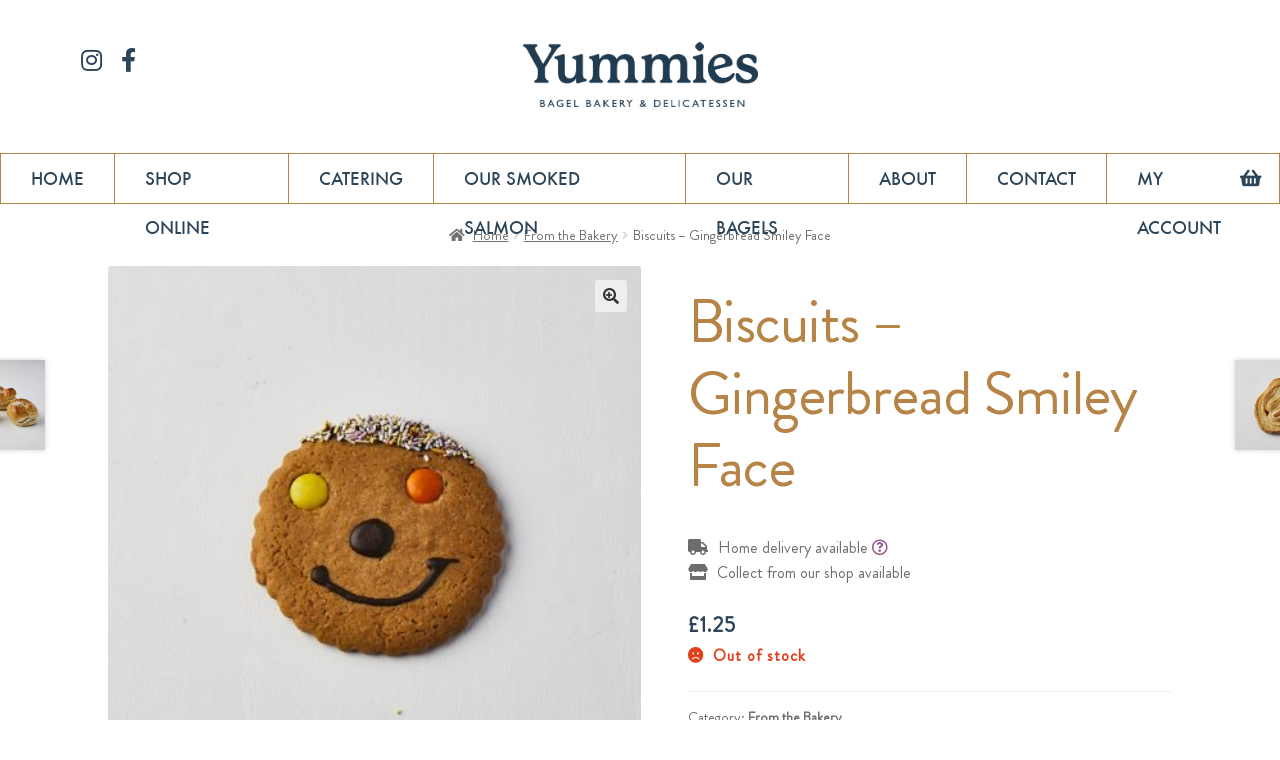

--- FILE ---
content_type: text/html; charset=UTF-8
request_url: https://www.yummiesdeli.com/product/gingerbread-smiley-face/
body_size: 15284
content:
<!doctype html>
<html lang="en-GB">
<head>
<meta charset="UTF-8">
<meta name="viewport" content="width=device-width, initial-scale=1, maximum-scale=2.0">
<link rel="profile" href="http://gmpg.org/xfn/11">
<link rel="pingback" href="https://www.yummiesdeli.com/xmlrpc.php">

<meta name='robots' content='index, follow, max-image-preview:large, max-snippet:-1, max-video-preview:-1' />
<script>window._wca = window._wca || [];</script>

	<!-- This site is optimized with the Yoast SEO plugin v19.14 - https://yoast.com/wordpress/plugins/seo/ -->
	<title>Biscuits - Gingerbread Smiley Face - Yummies Deli</title>
	<link rel="canonical" href="https://www.yummiesdeli.com/product/gingerbread-smiley-face/" />
	<meta property="og:locale" content="en_GB" />
	<meta property="og:type" content="article" />
	<meta property="og:title" content="Biscuits - Gingerbread Smiley Face - Yummies Deli" />
	<meta property="og:url" content="https://www.yummiesdeli.com/product/gingerbread-smiley-face/" />
	<meta property="og:site_name" content="Yummies Deli" />
	<meta property="article:modified_time" content="2024-11-04T13:25:52+00:00" />
	<meta property="og:image" content="https://www.yummiesdeli.com/wp-content/uploads/2020/04/Gingerbread-Smiley-Face.jpeg" />
	<meta property="og:image:width" content="1073" />
	<meta property="og:image:height" content="1073" />
	<meta property="og:image:type" content="image/jpeg" />
	<meta name="twitter:card" content="summary_large_image" />
	<script type="application/ld+json" class="yoast-schema-graph">{"@context":"https://schema.org","@graph":[{"@type":"WebPage","@id":"https://www.yummiesdeli.com/product/gingerbread-smiley-face/","url":"https://www.yummiesdeli.com/product/gingerbread-smiley-face/","name":"Biscuits - Gingerbread Smiley Face - Yummies Deli","isPartOf":{"@id":"http://13.41.143.33/#website"},"primaryImageOfPage":{"@id":"https://www.yummiesdeli.com/product/gingerbread-smiley-face/#primaryimage"},"image":{"@id":"https://www.yummiesdeli.com/product/gingerbread-smiley-face/#primaryimage"},"thumbnailUrl":"https://www.yummiesdeli.com/wp-content/uploads/2020/04/Gingerbread-Smiley-Face.jpeg","datePublished":"2020-04-15T16:46:38+00:00","dateModified":"2024-11-04T13:25:52+00:00","breadcrumb":{"@id":"https://www.yummiesdeli.com/product/gingerbread-smiley-face/#breadcrumb"},"inLanguage":"en-GB","potentialAction":[{"@type":"ReadAction","target":["https://www.yummiesdeli.com/product/gingerbread-smiley-face/"]}]},{"@type":"ImageObject","inLanguage":"en-GB","@id":"https://www.yummiesdeli.com/product/gingerbread-smiley-face/#primaryimage","url":"https://www.yummiesdeli.com/wp-content/uploads/2020/04/Gingerbread-Smiley-Face.jpeg","contentUrl":"https://www.yummiesdeli.com/wp-content/uploads/2020/04/Gingerbread-Smiley-Face.jpeg","width":1073,"height":1073},{"@type":"BreadcrumbList","@id":"https://www.yummiesdeli.com/product/gingerbread-smiley-face/#breadcrumb","itemListElement":[{"@type":"ListItem","position":1,"name":"Home","item":"https://www.yummiesdeli.com/"},{"@type":"ListItem","position":2,"name":"Shop","item":"https://www.yummiesdeli.com/shop2/"},{"@type":"ListItem","position":3,"name":"Biscuits &#8211; Gingerbread Smiley Face"}]},{"@type":"WebSite","@id":"http://13.41.143.33/#website","url":"http://13.41.143.33/","name":"Yummies Deli","description":"Free deliveries to our local community","publisher":{"@id":"http://13.41.143.33/#organization"},"potentialAction":[{"@type":"SearchAction","target":{"@type":"EntryPoint","urlTemplate":"http://13.41.143.33/?s={search_term_string}"},"query-input":"required name=search_term_string"}],"inLanguage":"en-GB"},{"@type":"Organization","@id":"http://13.41.143.33/#organization","name":"Yummies Deli","url":"http://13.41.143.33/","logo":{"@type":"ImageObject","inLanguage":"en-GB","@id":"http://13.41.143.33/#/schema/logo/image/","url":"https://www.yummiesdeli.com/wp-content/uploads/2022/03/image001.png","contentUrl":"https://www.yummiesdeli.com/wp-content/uploads/2022/03/image001.png","width":1181,"height":326,"caption":"Yummies Deli"},"image":{"@id":"http://13.41.143.33/#/schema/logo/image/"}}]}</script>
	<!-- / Yoast SEO plugin. -->


<link rel='dns-prefetch' href='//stats.wp.com' />
<link rel='dns-prefetch' href='//fonts.googleapis.com' />
<link rel="alternate" type="application/rss+xml" title="Yummies Deli &raquo; Feed" href="https://www.yummiesdeli.com/feed/" />
<link rel="alternate" type="application/rss+xml" title="Yummies Deli &raquo; Comments Feed" href="https://www.yummiesdeli.com/comments/feed/" />
<script type="text/javascript">
window._wpemojiSettings = {"baseUrl":"https:\/\/s.w.org\/images\/core\/emoji\/14.0.0\/72x72\/","ext":".png","svgUrl":"https:\/\/s.w.org\/images\/core\/emoji\/14.0.0\/svg\/","svgExt":".svg","source":{"concatemoji":"https:\/\/www.yummiesdeli.com\/wp-includes\/js\/wp-emoji-release.min.js?ver=6.1.1"}};
/*! This file is auto-generated */
!function(e,a,t){var n,r,o,i=a.createElement("canvas"),p=i.getContext&&i.getContext("2d");function s(e,t){var a=String.fromCharCode,e=(p.clearRect(0,0,i.width,i.height),p.fillText(a.apply(this,e),0,0),i.toDataURL());return p.clearRect(0,0,i.width,i.height),p.fillText(a.apply(this,t),0,0),e===i.toDataURL()}function c(e){var t=a.createElement("script");t.src=e,t.defer=t.type="text/javascript",a.getElementsByTagName("head")[0].appendChild(t)}for(o=Array("flag","emoji"),t.supports={everything:!0,everythingExceptFlag:!0},r=0;r<o.length;r++)t.supports[o[r]]=function(e){if(p&&p.fillText)switch(p.textBaseline="top",p.font="600 32px Arial",e){case"flag":return s([127987,65039,8205,9895,65039],[127987,65039,8203,9895,65039])?!1:!s([55356,56826,55356,56819],[55356,56826,8203,55356,56819])&&!s([55356,57332,56128,56423,56128,56418,56128,56421,56128,56430,56128,56423,56128,56447],[55356,57332,8203,56128,56423,8203,56128,56418,8203,56128,56421,8203,56128,56430,8203,56128,56423,8203,56128,56447]);case"emoji":return!s([129777,127995,8205,129778,127999],[129777,127995,8203,129778,127999])}return!1}(o[r]),t.supports.everything=t.supports.everything&&t.supports[o[r]],"flag"!==o[r]&&(t.supports.everythingExceptFlag=t.supports.everythingExceptFlag&&t.supports[o[r]]);t.supports.everythingExceptFlag=t.supports.everythingExceptFlag&&!t.supports.flag,t.DOMReady=!1,t.readyCallback=function(){t.DOMReady=!0},t.supports.everything||(n=function(){t.readyCallback()},a.addEventListener?(a.addEventListener("DOMContentLoaded",n,!1),e.addEventListener("load",n,!1)):(e.attachEvent("onload",n),a.attachEvent("onreadystatechange",function(){"complete"===a.readyState&&t.readyCallback()})),(e=t.source||{}).concatemoji?c(e.concatemoji):e.wpemoji&&e.twemoji&&(c(e.twemoji),c(e.wpemoji)))}(window,document,window._wpemojiSettings);
</script>
<style type="text/css">
img.wp-smiley,
img.emoji {
	display: inline !important;
	border: none !important;
	box-shadow: none !important;
	height: 1em !important;
	width: 1em !important;
	margin: 0 0.07em !important;
	vertical-align: -0.1em !important;
	background: none !important;
	padding: 0 !important;
}
</style>
	<link rel='stylesheet' id='sbi_styles-css' href='https://www.yummiesdeli.com/wp-content/plugins/instagram-feed/css/sbi-styles.min.css?ver=6.1' type='text/css' media='all' />
<link rel='stylesheet' id='mediaelement-css' href='https://www.yummiesdeli.com/wp-includes/js/mediaelement/mediaelementplayer-legacy.min.css?ver=4.2.17' type='text/css' media='all' />
<link rel='stylesheet' id='wp-mediaelement-css' href='https://www.yummiesdeli.com/wp-includes/js/mediaelement/wp-mediaelement.min.css?ver=6.1.1' type='text/css' media='all' />
<link rel='stylesheet' id='wc-blocks-vendors-style-css' href='https://www.yummiesdeli.com/wp-content/plugins/woocommerce/packages/woocommerce-blocks/build/wc-blocks-vendors-style.css?ver=8.7.5' type='text/css' media='all' />
<link rel='stylesheet' id='wc-blocks-style-css' href='https://www.yummiesdeli.com/wp-content/plugins/woocommerce/packages/woocommerce-blocks/build/wc-blocks-style.css?ver=8.7.5' type='text/css' media='all' />
<link rel='stylesheet' id='storefront-gutenberg-blocks-css' href='https://www.yummiesdeli.com/wp-content/themes/storefront/assets/css/base/gutenberg-blocks.css?ver=2.5.5' type='text/css' media='all' />
<style id='storefront-gutenberg-blocks-inline-css' type='text/css'>

				.wp-block-button__link:not(.has-text-color) {
					color: #333333;
				}

				.wp-block-button__link:not(.has-text-color):hover,
				.wp-block-button__link:not(.has-text-color):focus,
				.wp-block-button__link:not(.has-text-color):active {
					color: #333333;
				}

				.wp-block-button__link:not(.has-background) {
					background-color: #eeeeee;
				}

				.wp-block-button__link:not(.has-background):hover,
				.wp-block-button__link:not(.has-background):focus,
				.wp-block-button__link:not(.has-background):active {
					border-color: #d5d5d5;
					background-color: #d5d5d5;
				}

				.wp-block-quote footer,
				.wp-block-quote cite,
				.wp-block-quote__citation {
					color: #6d6d6d;
				}

				.wp-block-pullquote cite,
				.wp-block-pullquote footer,
				.wp-block-pullquote__citation {
					color: #6d6d6d;
				}

				.wp-block-image figcaption {
					color: #6d6d6d;
				}

				.wp-block-separator.is-style-dots::before {
					color: #333333;
				}

				.wp-block-file a.wp-block-file__button {
					color: #333333;
					background-color: #eeeeee;
					border-color: #eeeeee;
				}

				.wp-block-file a.wp-block-file__button:hover,
				.wp-block-file a.wp-block-file__button:focus,
				.wp-block-file a.wp-block-file__button:active {
					color: #333333;
					background-color: #d5d5d5;
				}

				.wp-block-code,
				.wp-block-preformatted pre {
					color: #6d6d6d;
				}

				.wp-block-table:not( .has-background ):not( .is-style-stripes ) tbody tr:nth-child(2n) td {
					background-color: #fdfdfd;
				}

				.wp-block-cover .wp-block-cover__inner-container h1,
				.wp-block-cover .wp-block-cover__inner-container h2,
				.wp-block-cover .wp-block-cover__inner-container h3,
				.wp-block-cover .wp-block-cover__inner-container h4,
				.wp-block-cover .wp-block-cover__inner-container h5,
				.wp-block-cover .wp-block-cover__inner-container h6 {
					color: #000000;
				}
			
</style>
<link rel='stylesheet' id='automatic-order-printing-for-woocommerce/automatic-order-printing-for-woocommerce.php-css' href='https://www.yummiesdeli.com/wp-content/plugins/automatic-order-printing-for-woocommerce/public/css/woo-order-auto-print-public.css?ver=1.0.8' type='text/css' media='all' />
<link rel='stylesheet' id='contact-form-7-css' href='https://www.yummiesdeli.com/wp-content/plugins/contact-form-7/includes/css/styles.css?ver=5.7.2' type='text/css' media='all' />
<style id='contact-form-7-inline-css' type='text/css'>
.wpcf7 .wpcf7-recaptcha iframe {margin-bottom: 0;}.wpcf7 .wpcf7-recaptcha[data-align="center"] > div {margin: 0 auto;}.wpcf7 .wpcf7-recaptcha[data-align="right"] > div {margin: 0 0 0 auto;}
</style>
<link rel='stylesheet' id='premmerce_search_css-css' href='https://www.yummiesdeli.com/wp-content/plugins/premmerce-search/assets/frontend/css/autocomplete.css?ver=6.1.1' type='text/css' media='all' />
<link rel='stylesheet' id='photoswipe-css' href='https://www.yummiesdeli.com/wp-content/plugins/woocommerce/assets/css/photoswipe/photoswipe.min.css?ver=7.1.0' type='text/css' media='all' />
<link rel='stylesheet' id='photoswipe-default-skin-css' href='https://www.yummiesdeli.com/wp-content/plugins/woocommerce/assets/css/photoswipe/default-skin/default-skin.min.css?ver=7.1.0' type='text/css' media='all' />
<style id='woocommerce-inline-inline-css' type='text/css'>
.woocommerce form .form-row .required { visibility: visible; }
</style>
<link rel='stylesheet' id='owl-carousel-css' href='https://www.yummiesdeli.com/wp-content/themes/storefront/assets/css/owl.carousel.min.css?ver=6.1.1' type='text/css' media='all' />
<link rel='stylesheet' id='storefront-style-css' href='https://www.yummiesdeli.com/wp-content/themes/storefront/style.css?ver=2.5.5' type='text/css' media='all' />
<style id='storefront-style-inline-css' type='text/css'>

			.main-navigation ul li a,
			.site-title a,
			ul.menu li a,
			.site-branding h1 a,
			.site-footer .storefront-handheld-footer-bar a:not(.button),
			button.menu-toggle,
			button.menu-toggle:hover,
			.handheld-navigation .dropdown-toggle {
				color: #333333;
			}

			button.menu-toggle,
			button.menu-toggle:hover {
				border-color: #333333;
			}

			.main-navigation ul li a:hover,
			.main-navigation ul li:hover > a,
			.site-title a:hover,
			.site-header ul.menu li.current-menu-item > a {
				color: #747474;
			}

			table:not( .has-background ) th {
				background-color: #f8f8f8;
			}

			table:not( .has-background ) tbody td {
				background-color: #fdfdfd;
			}

			table:not( .has-background ) tbody tr:nth-child(2n) td,
			fieldset,
			fieldset legend {
				background-color: #fbfbfb;
			}

			.site-header,
			.secondary-navigation ul ul,
			.main-navigation ul.menu > li.menu-item-has-children:after,
			.secondary-navigation ul.menu ul,
			.storefront-handheld-footer-bar,
			.storefront-handheld-footer-bar ul li > a,
			.storefront-handheld-footer-bar ul li.search .site-search,
			button.menu-toggle,
			button.menu-toggle:hover {
				background-color: #ffffff;
			}

			p.site-description,
			.site-header,
			.storefront-handheld-footer-bar {
				color: #404040;
			}

			button.menu-toggle:after,
			button.menu-toggle:before,
			button.menu-toggle span:before {
				background-color: #333333;
			}

			h1, h2, h3, h4, h5, h6, .wc-block-grid__product-title {
				color: #333333;
			}

			.widget h1 {
				border-bottom-color: #333333;
			}

			body,
			.secondary-navigation a {
				color: #6d6d6d;
			}

			.widget-area .widget a,
			.hentry .entry-header .posted-on a,
			.hentry .entry-header .post-author a,
			.hentry .entry-header .post-comments a,
			.hentry .entry-header .byline a {
				color: #727272;
			}

			a {
				color: #96588a;
			}

			a:focus,
			button:focus,
			.button.alt:focus,
			input:focus,
			textarea:focus,
			input[type="button"]:focus,
			input[type="reset"]:focus,
			input[type="submit"]:focus,
			input[type="email"]:focus,
			input[type="tel"]:focus,
			input[type="url"]:focus,
			input[type="password"]:focus,
			input[type="search"]:focus {
				outline-color: #96588a;
			}

			button, input[type="button"], input[type="reset"], input[type="submit"], .button, .widget a.button {
				background-color: #eeeeee;
				border-color: #eeeeee;
				color: #333333;
			}

			button:hover, input[type="button"]:hover, input[type="reset"]:hover, input[type="submit"]:hover, .button:hover, .widget a.button:hover {
				background-color: #d5d5d5;
				border-color: #d5d5d5;
				color: #333333;
			}

			button.alt, input[type="button"].alt, input[type="reset"].alt, input[type="submit"].alt, .button.alt, .widget-area .widget a.button.alt {
				background-color: #333333;
				border-color: #333333;
				color: #ffffff;
			}

			button.alt:hover, input[type="button"].alt:hover, input[type="reset"].alt:hover, input[type="submit"].alt:hover, .button.alt:hover, .widget-area .widget a.button.alt:hover {
				background-color: #1a1a1a;
				border-color: #1a1a1a;
				color: #ffffff;
			}

			.pagination .page-numbers li .page-numbers.current {
				background-color: #e6e6e6;
				color: #636363;
			}

			#comments .comment-list .comment-content .comment-text {
				background-color: #f8f8f8;
			}

			.site-footer {
				background-color: #2d4458;
				color: #ffffff;
			}

			.site-footer a:not(.button):not(.components-button) {
				color: #ffffff;
			}

			.site-footer h1, .site-footer h2, .site-footer h3, .site-footer h4, .site-footer h5, .site-footer h6, .site-footer .widget .widget-title, .site-footer .widget .widgettitle {
				color: #ffffff;
			}

			.page-template-template-homepage.has-post-thumbnail .type-page.has-post-thumbnail .entry-title {
				color: #000000;
			}

			.page-template-template-homepage.has-post-thumbnail .type-page.has-post-thumbnail .entry-content {
				color: #000000;
			}

			@media screen and ( min-width: 768px ) {
				.secondary-navigation ul.menu a:hover {
					color: #595959;
				}

				.secondary-navigation ul.menu a {
					color: #404040;
				}

				.main-navigation ul.menu ul.sub-menu,
				.main-navigation ul.nav-menu ul.children {
					background-color: #f0f0f0;
				}

				.site-header {
					border-bottom-color: #f0f0f0;
				}
			}
</style>
<link rel='stylesheet' id='storefront-icons-css' href='https://www.yummiesdeli.com/wp-content/themes/storefront/assets/css/base/icons.css?ver=2.5.5' type='text/css' media='all' />
<link rel='stylesheet' id='storefront-fonts-css' href='https://fonts.googleapis.com/css?family=Source+Sans+Pro:400,300,300italic,400italic,600,700,900&#038;subset=latin%2Clatin-ext' type='text/css' media='all' />
<link rel='stylesheet' id='storefront-jetpack-widgets-css' href='https://www.yummiesdeli.com/wp-content/themes/storefront/assets/css/jetpack/widgets.css?ver=2.5.5' type='text/css' media='all' />
<link rel='stylesheet' id='a3wc_sort_display-css' href='//www.yummiesdeli.com/wp-content/uploads/sass/wc_sort_display.min.css?ver=1673479002' type='text/css' media='all' />
<link rel='stylesheet' id='storefront-woocommerce-style-css' href='https://www.yummiesdeli.com/wp-content/themes/storefront/assets/css/woocommerce/woocommerce.css?ver=2.5.5' type='text/css' media='all' />
<style id='storefront-woocommerce-style-inline-css' type='text/css'>

			a.cart-contents,
			.site-header-cart .widget_shopping_cart a {
				color: #333333;
			}

			a.cart-contents:hover,
			.site-header-cart .widget_shopping_cart a:hover,
			.site-header-cart:hover > li > a {
				color: #747474;
			}

			table.cart td.product-remove,
			table.cart td.actions {
				border-top-color: #ffffff;
			}

			.storefront-handheld-footer-bar ul li.cart .count {
				background-color: #333333;
				color: #ffffff;
				border-color: #ffffff;
			}

			.woocommerce-tabs ul.tabs li.active a,
			ul.products li.product .price,
			.onsale,
			.wc-block-grid__product-onsale,
			.widget_search form:before,
			.widget_product_search form:before {
				color: #6d6d6d;
			}

			.woocommerce-breadcrumb a,
			a.woocommerce-review-link,
			.product_meta a {
				color: #727272;
			}

			.wc-block-grid__product-onsale,
			.onsale {
				border-color: #6d6d6d;
			}

			.star-rating span:before,
			.quantity .plus, .quantity .minus,
			p.stars a:hover:after,
			p.stars a:after,
			.star-rating span:before,
			#payment .payment_methods li input[type=radio]:first-child:checked+label:before {
				color: #96588a;
			}

			.widget_price_filter .ui-slider .ui-slider-range,
			.widget_price_filter .ui-slider .ui-slider-handle {
				background-color: #96588a;
			}

			.order_details {
				background-color: #f8f8f8;
			}

			.order_details > li {
				border-bottom: 1px dotted #e3e3e3;
			}

			.order_details:before,
			.order_details:after {
				background: -webkit-linear-gradient(transparent 0,transparent 0),-webkit-linear-gradient(135deg,#f8f8f8 33.33%,transparent 33.33%),-webkit-linear-gradient(45deg,#f8f8f8 33.33%,transparent 33.33%)
			}

			#order_review {
				background-color: #ffffff;
			}

			#payment .payment_methods > li .payment_box,
			#payment .place-order {
				background-color: #fafafa;
			}

			#payment .payment_methods > li:not(.woocommerce-notice) {
				background-color: #f5f5f5;
			}

			#payment .payment_methods > li:not(.woocommerce-notice):hover {
				background-color: #f0f0f0;
			}

			.woocommerce-pagination .page-numbers li .page-numbers.current {
				background-color: #e6e6e6;
				color: #636363;
			}

			.wc-block-grid__product-onsale,
			.onsale,
			.woocommerce-pagination .page-numbers li .page-numbers:not(.current) {
				color: #6d6d6d;
			}

			p.stars a:before,
			p.stars a:hover~a:before,
			p.stars.selected a.active~a:before {
				color: #6d6d6d;
			}

			p.stars.selected a.active:before,
			p.stars:hover a:before,
			p.stars.selected a:not(.active):before,
			p.stars.selected a.active:before {
				color: #96588a;
			}

			.single-product div.product .woocommerce-product-gallery .woocommerce-product-gallery__trigger {
				background-color: #eeeeee;
				color: #333333;
			}

			.single-product div.product .woocommerce-product-gallery .woocommerce-product-gallery__trigger:hover {
				background-color: #d5d5d5;
				border-color: #d5d5d5;
				color: #333333;
			}

			.button.added_to_cart:focus,
			.button.wc-forward:focus {
				outline-color: #96588a;
			}

			.added_to_cart,
			.site-header-cart .widget_shopping_cart a.button,
			.wc-block-grid__products .wc-block-grid__product .wp-block-button__link {
				background-color: #eeeeee;
				border-color: #eeeeee;
				color: #333333;
			}

			.added_to_cart:hover,
			.site-header-cart .widget_shopping_cart a.button:hover,
			.wc-block-grid__products .wc-block-grid__product .wp-block-button__link:hover {
				background-color: #d5d5d5;
				border-color: #d5d5d5;
				color: #333333;
			}

			.added_to_cart.alt, .added_to_cart, .widget a.button.checkout {
				background-color: #333333;
				border-color: #333333;
				color: #ffffff;
			}

			.added_to_cart.alt:hover, .added_to_cart:hover, .widget a.button.checkout:hover {
				background-color: #1a1a1a;
				border-color: #1a1a1a;
				color: #ffffff;
			}

			.button.loading {
				color: #eeeeee;
			}

			.button.loading:hover {
				background-color: #eeeeee;
			}

			.button.loading:after {
				color: #333333;
			}

			@media screen and ( min-width: 768px ) {
				.site-header-cart .widget_shopping_cart,
				.site-header .product_list_widget li .quantity {
					color: #404040;
				}

				.site-header-cart .widget_shopping_cart .buttons,
				.site-header-cart .widget_shopping_cart .total {
					background-color: #f5f5f5;
				}

				.site-header-cart .widget_shopping_cart {
					background-color: #f0f0f0;
				}
			}
				.storefront-product-pagination a {
					color: #6d6d6d;
					background-color: #ffffff;
				}
				.storefront-sticky-add-to-cart {
					color: #6d6d6d;
					background-color: #ffffff;
				}

				.storefront-sticky-add-to-cart a:not(.button) {
					color: #333333;
				}
</style>
<link rel='stylesheet' id='jetpack_css-css' href='https://www.yummiesdeli.com/wp-content/plugins/jetpack/css/jetpack.css?ver=11.7' type='text/css' media='all' />
<script type='text/javascript' src='https://www.yummiesdeli.com/wp-includes/js/jquery/jquery.min.js?ver=3.6.1' id='jquery-core-js'></script>
<script type='text/javascript' defer='defer' src='https://www.yummiesdeli.com/wp-includes/js/jquery/jquery-migrate.min.js?ver=3.3.2' id='jquery-migrate-js'></script>
<script type='text/javascript' defer='defer' src='https://www.yummiesdeli.com/wp-content/plugins/automatic-order-printing-for-woocommerce/public/js/woo-order-auto-print-public.js?ver=1.0.8' id='automatic-order-printing-for-woocommerce/automatic-order-printing-for-woocommerce.php-js'></script>
<script type='text/javascript' defer='defer' src='https://www.yummiesdeli.com/wp-includes/js/jquery/ui/core.min.js?ver=1.13.2' id='jquery-ui-core-js'></script>
<script type='text/javascript' defer='defer' src='https://www.yummiesdeli.com/wp-includes/js/jquery/ui/menu.min.js?ver=1.13.2' id='jquery-ui-menu-js'></script>
<script type='text/javascript' defer='defer' src='https://www.yummiesdeli.com/wp-includes/js/dist/vendor/regenerator-runtime.min.js?ver=0.13.9' id='regenerator-runtime-js'></script>
<script type='text/javascript' defer='defer' src='https://www.yummiesdeli.com/wp-includes/js/dist/vendor/wp-polyfill.min.js?ver=3.15.0' id='wp-polyfill-js'></script>
<script type='text/javascript' defer='defer' src='https://www.yummiesdeli.com/wp-includes/js/dist/dom-ready.min.js?ver=392bdd43726760d1f3ca' id='wp-dom-ready-js'></script>
<script type='text/javascript' defer='defer' src='https://www.yummiesdeli.com/wp-includes/js/dist/hooks.min.js?ver=4169d3cf8e8d95a3d6d5' id='wp-hooks-js'></script>
<script type='text/javascript' defer='defer' src='https://www.yummiesdeli.com/wp-includes/js/dist/i18n.min.js?ver=9e794f35a71bb98672ae' id='wp-i18n-js'></script>
<script type='text/javascript' id='wp-i18n-js-after'>
wp.i18n.setLocaleData( { 'text direction\u0004ltr': [ 'ltr' ] } );
</script>
<script type='text/javascript' id='wp-a11y-js-translations'>
( function( domain, translations ) {
	var localeData = translations.locale_data[ domain ] || translations.locale_data.messages;
	localeData[""].domain = domain;
	wp.i18n.setLocaleData( localeData, domain );
} )( "default", {"translation-revision-date":"2022-11-10 21:57:55+0000","generator":"GlotPress\/4.0.0-alpha.4","domain":"messages","locale_data":{"messages":{"":{"domain":"messages","plural-forms":"nplurals=2; plural=n != 1;","lang":"en_GB"},"Notifications":["Notifications"]}},"comment":{"reference":"wp-includes\/js\/dist\/a11y.js"}} );
</script>
<script type='text/javascript' defer='defer' src='https://www.yummiesdeli.com/wp-includes/js/dist/a11y.min.js?ver=ecce20f002eda4c19664' id='wp-a11y-js'></script>
<script type='text/javascript' id='jquery-ui-autocomplete-js-extra'>
/* <![CDATA[ */
var uiAutocompleteL10n = {"noResults":"No results found.","oneResult":"1 result found. Use up and down arrow keys to navigate.","manyResults":"%d results found. Use up and down arrow keys to navigate.","itemSelected":"Item selected."};
/* ]]> */
</script>
<script type='text/javascript' defer='defer' src='https://www.yummiesdeli.com/wp-includes/js/jquery/ui/autocomplete.min.js?ver=1.13.2' id='jquery-ui-autocomplete-js'></script>
<script type='text/javascript' id='premmerce_search-js-extra'>
/* <![CDATA[ */
var premmerceSearch = {"url":"https:\/\/www.yummiesdeli.com\/wp-json\/premmerce-search\/v1\/search","minLength":"3","searchField":".SearchField","forceProductSearch":"","showAllMessage":"All search results","nonce":"61543ec292"};
/* ]]> */
</script>
<script type='text/javascript' defer='defer' src='https://www.yummiesdeli.com/wp-content/plugins/premmerce-search/assets/frontend/js/autocomplete.js?ver=6.1.1' id='premmerce_search-js'></script>
<script type='text/javascript' id='tp-js-js-extra'>
/* <![CDATA[ */
var trustpilot_settings = {"key":"","TrustpilotScriptUrl":"https:\/\/invitejs.trustpilot.com\/tp.min.js","IntegrationAppUrl":"\/\/ecommscript-integrationapp.trustpilot.com","PreviewScriptUrl":"\/\/ecommplugins-scripts.trustpilot.com\/v2.1\/js\/preview.min.js","PreviewCssUrl":"\/\/ecommplugins-scripts.trustpilot.com\/v2.1\/css\/preview.min.css","PreviewWPCssUrl":"\/\/ecommplugins-scripts.trustpilot.com\/v2.1\/css\/preview_wp.css","WidgetScriptUrl":"\/\/widget.trustpilot.com\/bootstrap\/v5\/tp.widget.bootstrap.min.js"};
/* ]]> */
</script>
<script type='text/javascript' defer='defer' src='https://www.yummiesdeli.com/wp-content/plugins/trustpilot-reviews/review/assets/js/headerScript.min.js?ver=1.0' async='async' id='tp-js-js'></script>
<script defer type='text/javascript' defer='defer' src='https://stats.wp.com/s-202604.js' id='woocommerce-analytics-js'></script>
<link rel="https://api.w.org/" href="https://www.yummiesdeli.com/wp-json/" /><link rel="alternate" type="application/json" href="https://www.yummiesdeli.com/wp-json/wp/v2/product/1557" /><link rel="EditURI" type="application/rsd+xml" title="RSD" href="https://www.yummiesdeli.com/xmlrpc.php?rsd" />
<link rel="wlwmanifest" type="application/wlwmanifest+xml" href="https://www.yummiesdeli.com/wp-includes/wlwmanifest.xml" />
<meta name="generator" content="WordPress 6.1.1" />
<meta name="generator" content="WooCommerce 7.1.0" />
<link rel='shortlink' href='https://www.yummiesdeli.com/?p=1557' />
<link rel="alternate" type="application/json+oembed" href="https://www.yummiesdeli.com/wp-json/oembed/1.0/embed?url=https%3A%2F%2Fwww.yummiesdeli.com%2Fproduct%2Fgingerbread-smiley-face%2F" />
<link rel="alternate" type="text/xml+oembed" href="https://www.yummiesdeli.com/wp-json/oembed/1.0/embed?url=https%3A%2F%2Fwww.yummiesdeli.com%2Fproduct%2Fgingerbread-smiley-face%2F&#038;format=xml" />

		<!-- GA Google Analytics @ https://m0n.co/ga -->
		<script async src="https://www.googletagmanager.com/gtag/js?id=UA-162429989-1"></script>
		<script>
			window.dataLayer = window.dataLayer || [];
			function gtag(){dataLayer.push(arguments);}
			gtag('js', new Date());
			gtag('config', 'UA-162429989-1');
		</script>

		<style>img#wpstats{display:none}</style>
			<noscript><style>.woocommerce-product-gallery{ opacity: 1 !important; }</style></noscript>
	<!-- WooCommerce Google Analytics Integration -->
		<script type='text/javascript'>
			var gaProperty = 'G-H5C1JRCR45';
			var disableStr = 'ga-disable-' + gaProperty;
			if ( document.cookie.indexOf( disableStr + '=true' ) > -1 ) {
				window[disableStr] = true;
			}
			function gaOptout() {
				document.cookie = disableStr + '=true; expires=Thu, 31 Dec 2099 23:59:59 UTC; path=/';
				window[disableStr] = true;
			}
		</script><script async src="https://www.googletagmanager.com/gtag/js?id=G-H5C1JRCR45"></script>
		<script>
		window.dataLayer = window.dataLayer || [];
		function gtag(){dataLayer.push(arguments);}
		gtag('js', new Date());
		gtag('set', 'developer_id.dOGY3NW', true);

		gtag('config', 'G-H5C1JRCR45', {
			'allow_google_signals': false,
			'link_attribution': true,
			'anonymize_ip': false,
			'linker':{
				'domains': [],
				'allow_incoming': false,
			},
			'custom_map': {
				'dimension1': 'logged_in'
			},
			'logged_in': 'no'
		} );

		
		</script>
		
		<!-- /WooCommerce Google Analytics Integration -->
<link rel="shortcut icon" href="https://www.yummiesdeli.com/wp-content/themes/storefront/favicon.ico" type="image/x-icon">
<link rel="icon" href="https://www.yummiesdeli.com/wp-content/themes/storefront/favicon.ico" type="image/x-icon">
<link rel="stylesheet" href="https://use.fontawesome.com/releases/v5.9.0/css/all.css" integrity="sha384-i1LQnF23gykqWXg6jxC2ZbCbUMxyw5gLZY6UiUS98LYV5unm8GWmfkIS6jqJfb4E" crossorigin="anonymous">

<link rel="stylesheet" href="https://cdn.jsdelivr.net/gh/fancyapps/fancybox@3.5.7/dist/jquery.fancybox.min.css" />
<script src="https://cdn.jsdelivr.net/gh/fancyapps/fancybox@3.5.7/dist/jquery.fancybox.min.js"></script>

<!-- Hotjar Tracking Code for https://www.yummiesdeli.com -->
<script>
    (function(h,o,t,j,a,r){
        h.hj=h.hj||function(){(h.hj.q=h.hj.q||[]).push(arguments)};
        h._hjSettings={hjid:1759496,hjsv:6};
        a=o.getElementsByTagName('head')[0];
        r=o.createElement('script');r.async=1;
        r.src=t+h._hjSettings.hjid+j+h._hjSettings.hjsv;
        a.appendChild(r);
    })(window,document,'https://static.hotjar.com/c/hotjar-','.js?sv=');
</script>

<!-- Facebook Pixel Code -->

<script>

!function(f,b,e,v,n,t,s)

{if(f.fbq)return;n=f.fbq=function(){n.callMethod?

n.callMethod.apply(n,arguments):n.queue.push(arguments)};

if(!f._fbq)f._fbq=n;n.push=n;n.loaded=!0;n.version='2.0';

n.queue=[];t=b.createElement(e);t.async=!0;

t.src=v;s=b.getElementsByTagName(e)[0];

s.parentNode.insertBefore(t,s)}(window,document,'script',

'https://connect.facebook.net/en_US/fbevents.js');


fbq('init', '589307468363113'); 

fbq('track', 'PageView');

</script>

<noscript>

<img height="1" width="1" 

src="https://www.facebook.com/tr?id=589307468363113&ev=PageView

&noscript=1"/>

</noscript>

<!-- End Facebook Pixel Code -->

</head>

<body class="product-template-default single single-product postid-1557 wp-custom-logo wp-embed-responsive theme-storefront woocommerce woocommerce-page woocommerce-no-js storefront-full-width-content storefront-secondary-navigation storefront-align-wide right-sidebar woocommerce-active">



<div id="page" class="hfeed site">
	
	<header id="masthead" class="site-header" role="banner" style="">
		
		<div class="col-full">		<a class="skip-link screen-reader-text" href="#site-navigation">Skip to navigation</a>
		<a class="skip-link screen-reader-text" href="#content">Skip to content</a>
				<div class="site-branding">
			<a href="https://www.yummiesdeli.com/" class="custom-logo-link" rel="home"><img width="1181" height="326" src="https://www.yummiesdeli.com/wp-content/uploads/2022/03/image001.png" class="custom-logo" alt="Yummies Deli" decoding="async" srcset="https://www.yummiesdeli.com/wp-content/uploads/2022/03/image001.png 1181w, https://www.yummiesdeli.com/wp-content/uploads/2022/03/image001-300x83.png 300w, https://www.yummiesdeli.com/wp-content/uploads/2022/03/image001-1024x283.png 1024w, https://www.yummiesdeli.com/wp-content/uploads/2022/03/image001-768x212.png 768w, https://www.yummiesdeli.com/wp-content/uploads/2022/03/image001-450x124.png 450w, https://www.yummiesdeli.com/wp-content/uploads/2022/03/image001-416x115.png 416w" sizes="(max-width: 1181px) 100vw, 1181px" /></a>		</div>
		<div class="hamburger">
                    <div class="line"></div>
                    <div class="line"></div>
                    <div class="line"></div>
                </div><ul class="header-top__socials">
	        <li>
	            <a href="https://www.instagram.com/YummiesDeli/" target="_blank" title="instagram">
	                <i class="fab fa-instagram"></i>
	            </a>
	        </li>
	        <li>
	            <a href="https://www.facebook.com/YummiesDeli/" target="_blank" title="facebook">
	                <i class="fab fa-facebook-f"></i>
	            </a>
	        </li>
	    </ul></div><div class="storefront-primary-navigation"><nav><ul class="flex-header">		

		<li><a  href="https://www.yummiesdeli.com/">Home</a></li><li><a  href="https://www.yummiesdeli.com/shop">Shop Online</a></li><li><a  href="https://www.yummiesdeli.com/catering">Catering</a></li><li><a  href="https://www.yummiesdeli.com/smoked-salmon">Our Smoked Salmon</a></li><li><a  href="https://www.yummiesdeli.com/bagels">Our Bagels</a></li><li><a  href="https://www.yummiesdeli.com/about">About</a></li><li><a  href="https://www.yummiesdeli.com/contact">Contact</a></li><li><a  href="https://www.yummiesdeli.com/my-account">My account</a></li>
		<nav id="site-navigation" class="main-navigation" role="navigation" aria-label="Primary Navigation">
		<button class="menu-toggle" aria-controls="site-navigation" aria-expanded="false"><span>Menu</span></button>
			<div class="primary-navigation"><ul id="menu-main-menu" class="menu"><li id="menu-item-4288" class="menu-item menu-item-type-post_type menu-item-object-page menu-item-home menu-item-4288"><a href="https://www.yummiesdeli.com/">Home</a></li>
<li id="menu-item-4970" class="menu-item menu-item-type-post_type menu-item-object-page menu-item-4970"><a href="https://www.yummiesdeli.com/shop">Shop Online</a></li>
<li id="menu-item-4290" class="menu-item menu-item-type-post_type menu-item-object-page menu-item-4290"><a href="https://www.yummiesdeli.com/catering">Catering</a></li>
<li id="menu-item-4291" class="menu-item menu-item-type-post_type menu-item-object-page menu-item-4291"><a href="https://www.yummiesdeli.com/smoked-salmon">Our Smoked Salmon</a></li>
<li id="menu-item-4292" class="menu-item menu-item-type-post_type menu-item-object-page menu-item-4292"><a href="https://www.yummiesdeli.com/bagels">Our Bagels</a></li>
<li id="menu-item-4293" class="menu-item menu-item-type-post_type menu-item-object-page menu-item-4293"><a href="https://www.yummiesdeli.com/about">About</a></li>
<li id="menu-item-590" class="menu-item menu-item-type-post_type menu-item-object-page menu-item-590"><a href="https://www.yummiesdeli.com/contact">Contact</a></li>
<li id="menu-item-17031" class="menu-item menu-item-type-post_type menu-item-object-page menu-item-17031"><a href="https://www.yummiesdeli.com/my-account">My account</a></li>
</ul></div><div class="menu"><ul>
<li ><a href="https://www.yummiesdeli.com/">Home</a></li><li class="page_item page-item-559"><a href="https://www.yummiesdeli.com/about">About</a></li>
<li class="page_item page-item-557"><a href="https://www.yummiesdeli.com/bagels">Bagels</a></li>
<li class="page_item page-item-128"><a href="https://www.yummiesdeli.com/basket/">Basket</a></li>
<li class="page_item page-item-555"><a href="https://www.yummiesdeli.com/catering">Catering</a></li>
<li class="page_item page-item-129"><a href="https://www.yummiesdeli.com/checkout">Checkout</a></li>
<li class="page_item page-item-6659"><a href="https://www.yummiesdeli.com/stripe-checkout-result/">Checkout-Result</a></li>
<li class="page_item page-item-579"><a href="https://www.yummiesdeli.com/contact">Contact</a></li>
<li class="page_item page-item-1823"><a href="https://www.yummiesdeli.com/delivery-orders-summary/">Delivery orders summary</a></li>
<li class="page_item page-item-4899"><a href="https://www.yummiesdeli.com/get-instagram-feed/">get instagram feed</a></li>
<li class="page_item page-item-17232"><a href="https://www.yummiesdeli.com/gift-item-pdf-preview/">Gift Item PDF Preview</a></li>
<li class="page_item page-item-25548"><a href="https://www.yummiesdeli.com/maintenance/">Maintenance mode</a></li>
<li class="page_item page-item-8934"><a href="https://www.yummiesdeli.com/manual-report/">Manual report</a></li>
<li class="page_item page-item-130"><a href="https://www.yummiesdeli.com/my-account">My account</a></li>
<li class="page_item page-item-6668"><a href="https://www.yummiesdeli.com/pay/">Pay</a></li>
<li class="page_item page-item-6665"><a href="https://www.yummiesdeli.com/payment-confirmation/">Payment Confirmation</a></li>
<li class="page_item page-item-6666"><a href="https://www.yummiesdeli.com/payment-failed/">Payment Failed</a></li>
<li class="page_item page-item-571"><a href="https://www.yummiesdeli.com/privacy-policy">Privacy Policy</a></li>
<li class="page_item page-item-6660"><a href="https://www.yummiesdeli.com/products/">Products</a></li>
<li class="page_item page-item-563"><a href="https://www.yummiesdeli.com/shop2">Refund Policy</a></li>
<li class="page_item page-item-80 current_page_parent"><a href="https://www.yummiesdeli.com/shop2/">Shop</a></li>
<li class="page_item page-item-4775"><a href="https://www.yummiesdeli.com/shop">Shop Online</a></li>
<li class="page_item page-item-553"><a href="https://www.yummiesdeli.com/smoked-salmon">Smoked Salmon</a></li>
<li class="page_item page-item-1923"><a href="https://www.yummiesdeli.com/summary/">summary</a></li>
<li class="page_item page-item-561"><a href="https://www.yummiesdeli.com/terms">Terms &#038; Conditions</a></li>
<li class="page_item page-item-17234"><a href="https://www.yummiesdeli.com/voucher-payment-cancel/">Voucher Payment Cancel</a></li>
<li class="page_item page-item-17233"><a href="https://www.yummiesdeli.com/voucher-payment-successful/">Voucher Payment Successful</a></li>
<li class="page_item page-item-17231"><a href="https://www.yummiesdeli.com/voucher-pdf-preview/">Voucher PDF Preview</a></li>
</ul></div>
		</nav><!-- #site-navigation -->
		
					<li class="site-actions">
			
				<ul id="site-header-cart" class="site-header-cart menu">
					<li class="">
									<a class="cart-contents" href="https://www.yummiesdeli.com/basket/" title="View your shopping basket">
				<div class="cart-basket">
					<i class="fas fa-shopping-basket"></i>
									</div>
								 <!--<span class="count">0 items</span>-->
			</a>
							</li>
					<li>
						<div class="widget woocommerce widget_shopping_cart"><div class="widget_shopping_cart_content"></div></div>					</li>
				</ul>
			
											</li>
				<li class="header-search-form">
					<div class="site-search">
						<div class="widget woocommerce widget_product_search"><form role="search" method="get" class="woocommerce-product-search" action="https://www.yummiesdeli.com/">
	<label class="screen-reader-text" for="woocommerce-product-search-field-0">Search for:</label>
	<input type="search" id="woocommerce-product-search-field-0" class="search-field" placeholder="Search products&hellip;" value="" name="s" />
	<button type="submit" value="Search" class="wp-element-button">Search</button>
	<input type="hidden" name="post_type" value="product" />
</form>
</div>					</div>
				</li>

			</ul></nav></div>
	</header><!-- #masthead -->

	<div class="storefront-breadcrumb"><div class="col-full"><nav class="woocommerce-breadcrumb"><a href="https://www.yummiesdeli.com">Home</a><span class="breadcrumb-separator"> / </span><a href="https://www.yummiesdeli.com/product-category/bakery/">From the Bakery</a><span class="breadcrumb-separator"> / </span>Biscuits &#8211; Gingerbread Smiley Face</nav></div></div>	
	<div id="content" class="site-content" tabindex="-1">
		
				<div class="col-full">
		
		<div class="woocommerce"></div>
			<div id="primary" class="content-area">
			<main id="main" class="site-main" role="main">
		
					
			<div class="woocommerce-notices-wrapper"></div><div id="product-1557" class="product type-product post-1557 status-publish first outofstock product_cat-bakery has-post-thumbnail purchasable product-type-simple">

	<div class="woocommerce-product-gallery woocommerce-product-gallery--with-images woocommerce-product-gallery--columns-5 images" data-columns="5" style="opacity: 0; transition: opacity .25s ease-in-out;">
	<figure class="woocommerce-product-gallery__wrapper">
		<div data-thumb="https://www.yummiesdeli.com/wp-content/uploads/2020/04/Gingerbread-Smiley-Face-100x100.jpeg" data-thumb-alt="" class="woocommerce-product-gallery__image"><a href="https://www.yummiesdeli.com/wp-content/uploads/2020/04/Gingerbread-Smiley-Face.jpeg"><img width="416" height="416" src="https://www.yummiesdeli.com/wp-content/uploads/2020/04/Gingerbread-Smiley-Face-416x416.jpeg" class="wp-post-image" alt="" decoding="async" loading="lazy" title="Gingerbread Smiley Face" data-caption="" data-src="https://www.yummiesdeli.com/wp-content/uploads/2020/04/Gingerbread-Smiley-Face.jpeg" data-large_image="https://www.yummiesdeli.com/wp-content/uploads/2020/04/Gingerbread-Smiley-Face.jpeg" data-large_image_width="1073" data-large_image_height="1073" srcset="https://www.yummiesdeli.com/wp-content/uploads/2020/04/Gingerbread-Smiley-Face-416x416.jpeg 416w, https://www.yummiesdeli.com/wp-content/uploads/2020/04/Gingerbread-Smiley-Face-300x300.jpeg 300w, https://www.yummiesdeli.com/wp-content/uploads/2020/04/Gingerbread-Smiley-Face-1024x1024.jpeg 1024w, https://www.yummiesdeli.com/wp-content/uploads/2020/04/Gingerbread-Smiley-Face-150x150.jpeg 150w, https://www.yummiesdeli.com/wp-content/uploads/2020/04/Gingerbread-Smiley-Face-768x768.jpeg 768w, https://www.yummiesdeli.com/wp-content/uploads/2020/04/Gingerbread-Smiley-Face-324x324.jpeg 324w, https://www.yummiesdeli.com/wp-content/uploads/2020/04/Gingerbread-Smiley-Face-100x100.jpeg 100w, https://www.yummiesdeli.com/wp-content/uploads/2020/04/Gingerbread-Smiley-Face.jpeg 1073w" sizes="(max-width: 416px) 100vw, 416px" /></a></div>	</figure>
</div>

	<div class="summary entry-summary">
		<h1 class="product_title entry-title">Biscuits &#8211; Gingerbread Smiley Face</h1>  <div class="custom-delivery-text">
    <ul style="list-style: none;margin-left: 0px;">
      <li>
        <span style="padding-right: 10px;"><i class="fas fa-truck"></i></span>Home delivery available <a class="toggle-poscodes-info" href="#"><i class="far fa-question-circle"></i></a>
        <div class="postcodes-list">(Delivery avaliable for next postcodes: NW1, NW2, NW3, NW4, NW6, NW7, NW8, NW9, NW11, N2, N3, N6, N12, N20, EN4, EN5, EN6, HA7, HA8, WD6, WD7, WD17, WD19, WD23, WD25)</div>
      </li>
      <li><span style="padding-right: 10px;"><i class="fas fa-store"></i></span>Collect from our shop available</li>
    </ul>
  </div>
<p class="price"><span class="woocommerce-Price-amount amount"><bdi><span class="woocommerce-Price-currencySymbol">&pound;</span>1.25</bdi></span></p>
<p class="stock out-of-stock">Out of stock</p>
<div class="product_meta">

	
	
	<span class="posted_in">Category: <a href="https://www.yummiesdeli.com/product-category/bakery/" rel="tag">From the Bakery</a></span>
	
	
</div>
	</div>

	
	<section class="related products">

					<h2>Related products</h2>
				
		<ul class="products columns-3">

			
					<li class="product type-product post-2157 status-publish first outofstock product_cat-bakery has-post-thumbnail purchasable product-type-simple">
	<a href="https://www.yummiesdeli.com/product/chocolate-puff-pretzel/" class="woocommerce-LoopProduct-link woocommerce-loop-product__link"><img width="324" height="324" src="https://www.yummiesdeli.com/wp-content/uploads/2020/04/Chocolate-Puff-Pretzel-2-324x324.jpg" class="attachment-woocommerce_thumbnail size-woocommerce_thumbnail" alt="" decoding="async" loading="lazy" srcset="https://www.yummiesdeli.com/wp-content/uploads/2020/04/Chocolate-Puff-Pretzel-2-324x324.jpg 324w, https://www.yummiesdeli.com/wp-content/uploads/2020/04/Chocolate-Puff-Pretzel-2-300x300.jpg 300w, https://www.yummiesdeli.com/wp-content/uploads/2020/04/Chocolate-Puff-Pretzel-2-1024x1024.jpg 1024w, https://www.yummiesdeli.com/wp-content/uploads/2020/04/Chocolate-Puff-Pretzel-2-150x150.jpg 150w, https://www.yummiesdeli.com/wp-content/uploads/2020/04/Chocolate-Puff-Pretzel-2-768x768.jpg 768w, https://www.yummiesdeli.com/wp-content/uploads/2020/04/Chocolate-Puff-Pretzel-2-416x416.jpg 416w, https://www.yummiesdeli.com/wp-content/uploads/2020/04/Chocolate-Puff-Pretzel-2-100x100.jpg 100w, https://www.yummiesdeli.com/wp-content/uploads/2020/04/Chocolate-Puff-Pretzel-2-scaled.jpg 1280w" sizes="(max-width: 324px) 100vw, 324px" /><h2 class="woocommerce-loop-product__title">Morning Goods &#8211; Chocolate Puff Pretzel</h2>
	<span class="price"><span class="woocommerce-Price-amount amount"><bdi><span class="woocommerce-Price-currencySymbol">&pound;</span>1.00</bdi></span></span>
</a><a href="https://www.yummiesdeli.com/product/chocolate-puff-pretzel/" data-quantity="1" class="button wp-element-button product_type_simple" data-product_id="2157" data-product_sku="" aria-label="Read more about &ldquo;Morning Goods - Chocolate Puff Pretzel&rdquo;" rel="nofollow">Read more</a><span class="price price-custom-fix"><span class="woocommerce-Price-amount amount"><span class="woocommerce-Price-currencySymbol">£ 1.00</span></span></span><a style="color:#2d4458" class="" href="https://www.yummiesdeli.com/product/chocolate-puff-pretzel/">Add to basket</a><div><a class="custom_product_link simple_product" href="https://www.yummiesdeli.com/product/chocolate-puff-pretzel/">View product</a></div></li>

			
					<li class="product type-product post-2158 status-publish outofstock product_cat-bakery has-post-thumbnail purchasable product-type-simple">
	<a href="https://www.yummiesdeli.com/product/chocolate-swirl-cookies/" class="woocommerce-LoopProduct-link woocommerce-loop-product__link"><img width="324" height="324" src="https://www.yummiesdeli.com/wp-content/uploads/2020/04/Chocolate-Swirl-Cookies-260g-324x324.jpg" class="attachment-woocommerce_thumbnail size-woocommerce_thumbnail" alt="" decoding="async" loading="lazy" srcset="https://www.yummiesdeli.com/wp-content/uploads/2020/04/Chocolate-Swirl-Cookies-260g-324x324.jpg 324w, https://www.yummiesdeli.com/wp-content/uploads/2020/04/Chocolate-Swirl-Cookies-260g-300x300.jpg 300w, https://www.yummiesdeli.com/wp-content/uploads/2020/04/Chocolate-Swirl-Cookies-260g-1024x1024.jpg 1024w, https://www.yummiesdeli.com/wp-content/uploads/2020/04/Chocolate-Swirl-Cookies-260g-150x150.jpg 150w, https://www.yummiesdeli.com/wp-content/uploads/2020/04/Chocolate-Swirl-Cookies-260g-768x768.jpg 768w, https://www.yummiesdeli.com/wp-content/uploads/2020/04/Chocolate-Swirl-Cookies-260g-1536x1536.jpg 1536w, https://www.yummiesdeli.com/wp-content/uploads/2020/04/Chocolate-Swirl-Cookies-260g-416x416.jpg 416w, https://www.yummiesdeli.com/wp-content/uploads/2020/04/Chocolate-Swirl-Cookies-260g-100x100.jpg 100w, https://www.yummiesdeli.com/wp-content/uploads/2020/04/Chocolate-Swirl-Cookies-260g-scaled.jpg 1280w" sizes="(max-width: 324px) 100vw, 324px" /><h2 class="woocommerce-loop-product__title">Biscuits &#8211; Chocolate Swirl Cookies</h2>
	<span class="price"><span class="woocommerce-Price-amount amount"><bdi><span class="woocommerce-Price-currencySymbol">&pound;</span>5.75</bdi></span></span>
</a><a href="https://www.yummiesdeli.com/product/chocolate-swirl-cookies/" data-quantity="1" class="button wp-element-button product_type_simple" data-product_id="2158" data-product_sku="" aria-label="Read more about &ldquo;Biscuits - Chocolate Swirl Cookies&rdquo;" rel="nofollow">Read more</a><span class="price price-custom-fix"><span class="woocommerce-Price-amount amount"><span class="woocommerce-Price-currencySymbol">£ 5.75</span></span></span><a style="color:#2d4458" class="" href="https://www.yummiesdeli.com/product/chocolate-swirl-cookies/">Add to basket</a><div><a class="custom_product_link simple_product" href="https://www.yummiesdeli.com/product/chocolate-swirl-cookies/">View product</a></div></li>

			
					<li class="product type-product post-2195 status-publish last instock product_cat-bakery has-post-thumbnail purchasable product-type-variable">
	<a href="https://www.yummiesdeli.com/product/marble-rye-bloomer/" class="woocommerce-LoopProduct-link woocommerce-loop-product__link"><img width="324" height="324" src="https://www.yummiesdeli.com/wp-content/uploads/2020/04/Marble-Rye-Bloomer-324x324.jpg" class="attachment-woocommerce_thumbnail size-woocommerce_thumbnail" alt="" decoding="async" loading="lazy" srcset="https://www.yummiesdeli.com/wp-content/uploads/2020/04/Marble-Rye-Bloomer-324x324.jpg 324w, https://www.yummiesdeli.com/wp-content/uploads/2020/04/Marble-Rye-Bloomer-300x300.jpg 300w, https://www.yummiesdeli.com/wp-content/uploads/2020/04/Marble-Rye-Bloomer-1024x1024.jpg 1024w, https://www.yummiesdeli.com/wp-content/uploads/2020/04/Marble-Rye-Bloomer-150x150.jpg 150w, https://www.yummiesdeli.com/wp-content/uploads/2020/04/Marble-Rye-Bloomer-768x768.jpg 768w, https://www.yummiesdeli.com/wp-content/uploads/2020/04/Marble-Rye-Bloomer-1536x1536.jpg 1536w, https://www.yummiesdeli.com/wp-content/uploads/2020/04/Marble-Rye-Bloomer-416x416.jpg 416w, https://www.yummiesdeli.com/wp-content/uploads/2020/04/Marble-Rye-Bloomer-100x100.jpg 100w, https://www.yummiesdeli.com/wp-content/uploads/2020/04/Marble-Rye-Bloomer-scaled.jpg 1280w" sizes="(max-width: 324px) 100vw, 324px" /><h2 class="woocommerce-loop-product__title">Bread &#8211; Marble Rye Bloomer</h2>
	<span class="price"><span class="woocommerce-Price-amount amount"><bdi><span class="woocommerce-Price-currencySymbol">&pound;</span>2.95</bdi></span></span>
</a><a href="https://www.yummiesdeli.com/product/marble-rye-bloomer/" data-quantity="1" class="button wp-element-button product_type_variable add_to_cart_button" data-product_id="2195" data-product_sku="" aria-label="Select options for &ldquo;Bread - Marble Rye Bloomer&rdquo;" rel="nofollow">Select options</a><span class="price price-custom-fix"><span class="woocommerce-Price-amount amount"><span class="woocommerce-Price-currencySymbol">£ 2.95</span></span></span><a style="color:#2d4458" class="" href="https://www.yummiesdeli.com/product/marble-rye-bloomer/">View options</a><div><a class="custom_product_link simple_product" href="https://www.yummiesdeli.com/product/marble-rye-bloomer/">View product</a></div></li>

			
		</ul>

	</section>
			<nav class="storefront-product-pagination" aria-label="More products">
							<a href="https://www.yummiesdeli.com/product/challah-roll-sesame-seed-3-pack/" rel="prev">
					<img width="324" height="324" src="https://www.yummiesdeli.com/wp-content/uploads/2020/04/Challah-Rolls-Sesame-324x324.jpeg" class="attachment-woocommerce_thumbnail size-woocommerce_thumbnail" alt="" loading="lazy" />					<span class="storefront-product-pagination__title">Challah - Challah Roll Sesame Seed (3 pack)</span>
				</a>
			
							<a href="https://www.yummiesdeli.com/product/palmier-cookie/" rel="next">
					<img width="324" height="324" src="https://www.yummiesdeli.com/wp-content/uploads/2020/04/Palmier-Cookie-324x324.jpeg" class="attachment-woocommerce_thumbnail size-woocommerce_thumbnail" alt="" loading="lazy" />					<span class="storefront-product-pagination__title">Biscuits - Palmier Cookie</span>
				</a>
					</nav><!-- .storefront-product-pagination -->
		</div>


		
				</main><!-- #main -->
		</div><!-- #primary -->

		
	

		
 
				</div><!-- .col-full -->
			</div><!-- #content -->

	
	<footer id="colophon" class="site-footer" role="contentinfo">
	<div class="trustpilot-wrapper" style="width: 300px; margin: 0 auto"></div>
		<div class="col-full">

							<div class="footer-widgets row-1 col-1 fix">
									<div class="block footer-widget-1">
						<div id="block-2" class="widget widget_block"><div class="info__content">
	<ul class="info-address">
 	  <li>105 The Broadway</li>
      <li>Mill Hill</li>
 	  <li>London</li>
 	  <li>NW7 3TG</li>
 	  <li><a href="tel:02089060990">
020 8906 0990
</a></li>
	</ul>
	<div>
		<ul class="info-time">
 	      <li>For opening hours check <a target="_blank" href="https://maps.app.goo.gl/S4EPMEBnX6W5HxNs7?g_st=ipc">Google</a></li>
        </ul>
	</div>
</div></div>					</div>
									</div><!-- .footer-widgets.row-1 -->
						<ul class="footer-bottom">
			<li>
				
					&copy; Yummies Deli Ltd 2026
			</li>

			<li><a href="https://www.yummiesdeli.com/terms">Terms &#038; Conditions</a></li><li><a href="https://www.yummiesdeli.com/privacy-policy">Privacy Policy</a></li><li><a href="https://www.yummiesdeli.com/shop2">Refund Policy</a></li>		</div>
<div class="mobile-socials">
	<ul class="footer__socials">
	        <li>
	            <a href="https://www.instagram.com/YummiesDeli/" target="_blank" title="instagram">
	                <i class="fab fa-instagram"></i>
	            </a>
	        </li>
	        <li>
	            <a href="https://www.facebook.com/YummiesDeli/" target="_blank" title="facebook">
	                <i class="fab fa-facebook-f"></i>
	            </a>
	        </li>
	    </ul>
</div>
		<div style="text-align: center;">
		    Website designed by <a target="_blank" href="https://www.shakastudio.co.uk/">Shaka Studio</a><br>
		    Built and powered by <a target="_blank" href="http://thinking.fish/">Thinking Fish</a></div>
				<div class="storefront-handheld-footer-bar">
			<ul class="columns-3">
									<li class="my-account">
						<a href="https://www.yummiesdeli.com/my-account">My Account</a>					</li>
									<li class="search">
						<a href="">Search</a>								</li>
				<li class="header-search-form">
					<div class="site-search">
						<div class="widget woocommerce widget_product_search"><form role="search" method="get" class="woocommerce-product-search" action="https://www.yummiesdeli.com/">
	<label class="screen-reader-text" for="woocommerce-product-search-field-1">Search for:</label>
	<input type="search" id="woocommerce-product-search-field-1" class="search-field" placeholder="Search products&hellip;" value="" name="s" />
	<button type="submit" value="Search" class="wp-element-button">Search</button>
	<input type="hidden" name="post_type" value="product" />
</form>
</div>					</div>
				</li>

								</li>
									<li class="cart">
									<a class="footer-cart-contents" href="https://www.yummiesdeli.com/basket/" title="View your shopping basket">
				<span class="count">0</span>
			</a>
							</li>
							</ul>
		</div>
		
		</div><!-- .col-full -->
	</footer><!-- #colophon -->

	
</div><!-- #page -->


<div style="display: none!important;" data-autocomplete-templates>

    <!-- Autocomplete list item template -->
    <div class="pc-autocomplete pc-autocomplete--item" data-autocomplete-template="item">
        <a href="#" class="item-link" data-autocomplete-product-link>
            <div class="pc-autocomplete__product">
                                <!-- Photo  -->
                <div class="pc-autocomplete__product-photo" style="display: none;" data-autocomplete-product-photo>
                    <img class="pc-autocomplete__img" alt="No photo" data-autocomplete-product-img>
                </div>
                
                <div class="pc-autocomplete__product-info">
                    <!-- Title -->

                        <div class="pc-autocomplete__product-title" data-autocomplete-product-name></div>

                                        <!-- Price -->
                    <div class="pc-autocomplete__product-price">
                        <div class="product-price product-price--sm product-price--bold" data-autocomplete-product-price></div>
                    </div>
                                    </div>
            </div>
        </a>
            </div>

    <!-- Autocomplete Show all result item template -->
    <div class="pc-autocomplete pc-autocomplete--item pc-autocomplete__message pc-autocomplete__message--show-all" data-autocomplete-template="allResult">
        <a href="#woocommerce-product-search-field" data-autocomplete-show-all-result>
            All search results        </a>
    </div>

</div><!-- Instagram Feed JS -->
<script type="text/javascript">
var sbiajaxurl = "https://www.yummiesdeli.com/wp-admin/admin-ajax.php";
</script>
<script type="application/ld+json">{"@context":"https:\/\/schema.org\/","@graph":[{"@context":"https:\/\/schema.org\/","@type":"BreadcrumbList","itemListElement":[{"@type":"ListItem","position":1,"item":{"name":"Home","@id":"https:\/\/www.yummiesdeli.com"}},{"@type":"ListItem","position":2,"item":{"name":"From the Bakery","@id":"https:\/\/www.yummiesdeli.com\/product-category\/bakery\/"}},{"@type":"ListItem","position":3,"item":{"name":"Biscuits &amp;#8211; Gingerbread Smiley Face","@id":"https:\/\/www.yummiesdeli.com\/product\/gingerbread-smiley-face\/"}}]},{"@context":"https:\/\/schema.org\/","@type":"Product","@id":"https:\/\/www.yummiesdeli.com\/product\/gingerbread-smiley-face\/#product","name":"Biscuits - Gingerbread Smiley Face","url":"https:\/\/www.yummiesdeli.com\/product\/gingerbread-smiley-face\/","description":"","image":"https:\/\/www.yummiesdeli.com\/wp-content\/uploads\/2020\/04\/Gingerbread-Smiley-Face.jpeg","sku":1557,"offers":[{"@type":"Offer","price":"1.25","priceValidUntil":"2027-12-31","priceSpecification":{"price":"1.25","priceCurrency":"GBP","valueAddedTaxIncluded":"true"},"priceCurrency":"GBP","availability":"http:\/\/schema.org\/OutOfStock","url":"https:\/\/www.yummiesdeli.com\/product\/gingerbread-smiley-face\/","seller":{"@type":"Organization","name":"Yummies Deli","url":"https:\/\/www.yummiesdeli.com"}}]}]}</script>
<div class="pswp" tabindex="-1" role="dialog" aria-hidden="true">
	<div class="pswp__bg"></div>
	<div class="pswp__scroll-wrap">
		<div class="pswp__container">
			<div class="pswp__item"></div>
			<div class="pswp__item"></div>
			<div class="pswp__item"></div>
		</div>
		<div class="pswp__ui pswp__ui--hidden">
			<div class="pswp__top-bar">
				<div class="pswp__counter"></div>
				<button class="pswp__button pswp__button--close" aria-label="Close (Esc)"></button>
				<button class="pswp__button pswp__button--share" aria-label="Share"></button>
				<button class="pswp__button pswp__button--fs" aria-label="Toggle fullscreen"></button>
				<button class="pswp__button pswp__button--zoom" aria-label="Zoom in/out"></button>
				<div class="pswp__preloader">
					<div class="pswp__preloader__icn">
						<div class="pswp__preloader__cut">
							<div class="pswp__preloader__donut"></div>
						</div>
					</div>
				</div>
			</div>
			<div class="pswp__share-modal pswp__share-modal--hidden pswp__single-tap">
				<div class="pswp__share-tooltip"></div>
			</div>
			<button class="pswp__button pswp__button--arrow--left" aria-label="Previous (arrow left)"></button>
			<button class="pswp__button pswp__button--arrow--right" aria-label="Next (arrow right)"></button>
			<div class="pswp__caption">
				<div class="pswp__caption__center"></div>
			</div>
		</div>
	</div>
</div>
	<script type="text/javascript">
		(function () {
			var c = document.body.className;
			c = c.replace(/woocommerce-no-js/, 'woocommerce-js');
			document.body.className = c;
		})();
	</script>
	<script type='text/javascript' defer='defer' src='https://www.yummiesdeli.com/wp-content/plugins/contact-form-7/includes/swv/js/index.js?ver=5.7.2' id='swv-js'></script>
<script type='text/javascript' id='contact-form-7-js-extra'>
/* <![CDATA[ */
var wpcf7 = {"api":{"root":"https:\/\/www.yummiesdeli.com\/wp-json\/","namespace":"contact-form-7\/v1"}};
/* ]]> */
</script>
<script type='text/javascript' defer='defer' src='https://www.yummiesdeli.com/wp-content/plugins/contact-form-7/includes/js/index.js?ver=5.7.2' id='contact-form-7-js'></script>
<script type='text/javascript' defer='defer' src='https://www.yummiesdeli.com/wp-content/plugins/woocommerce/assets/js/zoom/jquery.zoom.min.js?ver=1.7.21-wc.7.1.0' id='zoom-js'></script>
<script type='text/javascript' defer='defer' src='https://www.yummiesdeli.com/wp-content/plugins/woocommerce/assets/js/flexslider/jquery.flexslider.min.js?ver=2.7.2-wc.7.1.0' id='flexslider-js'></script>
<script type='text/javascript' defer='defer' src='https://www.yummiesdeli.com/wp-content/plugins/woocommerce/assets/js/photoswipe/photoswipe.min.js?ver=4.1.1-wc.7.1.0' id='photoswipe-js'></script>
<script type='text/javascript' defer='defer' src='https://www.yummiesdeli.com/wp-content/plugins/woocommerce/assets/js/photoswipe/photoswipe-ui-default.min.js?ver=4.1.1-wc.7.1.0' id='photoswipe-ui-default-js'></script>
<script type='text/javascript' id='wc-single-product-js-extra'>
/* <![CDATA[ */
var wc_single_product_params = {"i18n_required_rating_text":"Please select a rating","review_rating_required":"yes","flexslider":{"rtl":false,"animation":"slide","smoothHeight":true,"directionNav":false,"controlNav":"thumbnails","slideshow":false,"animationSpeed":500,"animationLoop":false,"allowOneSlide":false},"zoom_enabled":"1","zoom_options":[],"photoswipe_enabled":"1","photoswipe_options":{"shareEl":false,"closeOnScroll":false,"history":false,"hideAnimationDuration":0,"showAnimationDuration":0},"flexslider_enabled":"1"};
/* ]]> */
</script>
<script type='text/javascript' defer='defer' src='https://www.yummiesdeli.com/wp-content/plugins/woocommerce/assets/js/frontend/single-product.min.js?ver=7.1.0' id='wc-single-product-js'></script>
<script type='text/javascript' defer='defer' src='https://www.yummiesdeli.com/wp-content/plugins/woocommerce/assets/js/jquery-blockui/jquery.blockUI.min.js?ver=2.7.0-wc.7.1.0' id='jquery-blockui-js'></script>
<script type='text/javascript' defer='defer' src='https://www.yummiesdeli.com/wp-content/plugins/woocommerce/assets/js/js-cookie/js.cookie.min.js?ver=2.1.4-wc.7.1.0' id='js-cookie-js'></script>
<script type='text/javascript' id='woocommerce-js-extra'>
/* <![CDATA[ */
var woocommerce_params = {"ajax_url":"\/wp-admin\/admin-ajax.php","wc_ajax_url":"\/?wc-ajax=%%endpoint%%"};
/* ]]> */
</script>
<script type='text/javascript' defer='defer' src='https://www.yummiesdeli.com/wp-content/plugins/woocommerce/assets/js/frontend/woocommerce.min.js?ver=7.1.0' id='woocommerce-js'></script>
<script type='text/javascript' id='wc-cart-fragments-js-extra'>
/* <![CDATA[ */
var wc_cart_fragments_params = {"ajax_url":"\/wp-admin\/admin-ajax.php","wc_ajax_url":"\/?wc-ajax=%%endpoint%%","cart_hash_key":"wc_cart_hash_da2f7f3173bb6a775fe06af4761f9309","fragment_name":"wc_fragments_da2f7f3173bb6a775fe06af4761f9309","request_timeout":"5000"};
/* ]]> */
</script>
<script type='text/javascript' defer='defer' src='https://www.yummiesdeli.com/wp-content/plugins/woocommerce/assets/js/frontend/cart-fragments.min.js?ver=7.1.0' id='wc-cart-fragments-js'></script>
<script type='text/javascript' id='wc-cart-fragments-js-after'>
		jQuery( 'body' ).bind( 'wc_fragments_refreshed', function() {
			var jetpackLazyImagesLoadEvent;
			try {
				jetpackLazyImagesLoadEvent = new Event( 'jetpack-lazy-images-load', {
					bubbles: true,
					cancelable: true
				} );
			} catch ( e ) {
				jetpackLazyImagesLoadEvent = document.createEvent( 'Event' )
				jetpackLazyImagesLoadEvent.initEvent( 'jetpack-lazy-images-load', true, true );
			}
			jQuery( 'body' ).get( 0 ).dispatchEvent( jetpackLazyImagesLoadEvent );
		} );
		
</script>
<script type='text/javascript' id='mailchimp-woocommerce-js-extra'>
/* <![CDATA[ */
var mailchimp_public_data = {"site_url":"https:\/\/www.yummiesdeli.com","ajax_url":"https:\/\/www.yummiesdeli.com\/wp-admin\/admin-ajax.php","disable_carts":"","subscribers_only":"","language":"en","allowed_to_set_cookies":"1"};
/* ]]> */
</script>
<script type='text/javascript' defer='defer' src='https://www.yummiesdeli.com/wp-content/plugins/mailchimp-for-woocommerce/public/js/mailchimp-woocommerce-public.min.js?ver=2.8.1.01' id='mailchimp-woocommerce-js'></script>
<script type='text/javascript' defer='defer' src='https://www.yummiesdeli.com/wp-content/themes/storefront/assets/js/owl.carousel.min.js?ver=1.0.0' id='owl-carousel-js'></script>
<script type='text/javascript' id='custom_script-js-extra'>
/* <![CDATA[ */
var argos = [""];
/* ]]> */
</script>
<script type='text/javascript' defer='defer' src='https://www.yummiesdeli.com/wp-content/themes/storefront/assets/js/custom_script.js?ver=1.0.0' id='custom_script-js'></script>
<script type='text/javascript' defer='defer' src='https://www.yummiesdeli.com/wp-content/themes/storefront/assets/js/navigation.min.js?ver=2.5.5' id='storefront-navigation-js'></script>
<script type='text/javascript' defer='defer' src='https://www.yummiesdeli.com/wp-content/themes/storefront/assets/js/skip-link-focus-fix.min.js?ver=20130115' id='storefront-skip-link-focus-fix-js'></script>
<script type='text/javascript' defer='defer' src='https://www.yummiesdeli.com/wp-content/themes/storefront/assets/js/vendor/pep.min.js?ver=0.4.3' id='jquery-pep-js'></script>
<script type='text/javascript' defer='defer' src='https://www.yummiesdeli.com/wp-includes/js/jquery/ui/datepicker.min.js?ver=1.13.2' id='jquery-ui-datepicker-js'></script>
<script type='text/javascript' id='jquery-ui-datepicker-js-after'>
jQuery(function(jQuery){jQuery.datepicker.setDefaults({"closeText":"Close","currentText":"Today","monthNames":["January","February","March","April","May","June","July","August","September","October","November","December"],"monthNamesShort":["Jan","Feb","Mar","Apr","May","Jun","Jul","Aug","Sep","Oct","Nov","Dec"],"nextText":"Next","prevText":"Previous","dayNames":["Sunday","Monday","Tuesday","Wednesday","Thursday","Friday","Saturday"],"dayNamesShort":["Sun","Mon","Tue","Wed","Thu","Fri","Sat"],"dayNamesMin":["S","M","T","W","T","F","S"],"dateFormat":"d MM yy","firstDay":1,"isRTL":false});});
</script>
<script type='text/javascript' defer='defer' src='https://www.yummiesdeli.com/wp-content/themes/storefront/assets/js/woocommerce/header-cart.min.js?ver=2.5.5' id='storefront-header-cart-js'></script>
<script type='text/javascript' defer='defer' src='https://www.yummiesdeli.com/wp-content/themes/storefront/assets/js/footer.min.js?ver=2.5.5' id='storefront-handheld-footer-bar-js'></script>
<!-- WooCommerce JavaScript -->
<script type="text/javascript">
jQuery(function($) { 

			gtag( 'event', 'view_item_list', { 'items': [ {
				'id': '2157',
				'name': 'Morning Goods - Chocolate Puff Pretzel',
				'category': 'From the Bakery',
				'list': 'Product List',
				'list_position': '1'
			} ] } );
		


			$( '.products .post-2157 a' ).on('click', function() {
				if ( true === $(this).hasClass( 'add_to_cart_button' ) ) {
					return;
				}
				gtag( 'event', 'select_content', {
					'content_type': 'product',
					'items': [ {
						'id': '2157',
						'name': 'Morning Goods - Chocolate Puff Pretzel',
						'category': 'From the Bakery',
						'list_position': '1'
					} ],
				} );
			});
		


			gtag( 'event', 'view_item_list', { 'items': [ {
				'id': '2158',
				'name': 'Biscuits - Chocolate Swirl Cookies',
				'category': 'From the Bakery',
				'list': 'Product List',
				'list_position': '2'
			} ] } );
		


			$( '.products .post-2158 a' ).on('click', function() {
				if ( true === $(this).hasClass( 'add_to_cart_button' ) ) {
					return;
				}
				gtag( 'event', 'select_content', {
					'content_type': 'product',
					'items': [ {
						'id': '2158',
						'name': 'Biscuits - Chocolate Swirl Cookies',
						'category': 'From the Bakery',
						'list_position': '2'
					} ],
				} );
			});
		


			gtag( 'event', 'view_item_list', { 'items': [ {
				'id': '2195',
				'name': 'Bread - Marble Rye Bloomer',
				'category': 'From the Bakery',
				'list': 'Product List',
				'list_position': '3'
			} ] } );
		


			$( '.products .post-2195 a' ).on('click', function() {
				if ( true === $(this).hasClass( 'add_to_cart_button' ) ) {
					return;
				}
				gtag( 'event', 'select_content', {
					'content_type': 'product',
					'items': [ {
						'id': '2195',
						'name': 'Bread - Marble Rye Bloomer',
						'category': 'From the Bakery',
						'list_position': '3'
					} ],
				} );
			});
		

_wca.push({
			'_en': 'woocommerceanalytics_product_view',
			'pi': '1557',
			'pn': 'Biscuits - Gingerbread Smiley Face',
			'pc': 'From the Bakery',
			'pp': '1.25',
			'pt': 'simple','blog_id': '214200477', 'ui': 'null', 'url': 'https://www.yummiesdeli.com', 'woo_version': '7.1.0', 'cart_page_contains_cart_block': '0', 'cart_page_contains_cart_shortcode': '1', 'checkout_page_contains_checkout_block': '0', 'checkout_page_contains_checkout_shortcode': '1', 
		});


			gtag( 'event', 'view_item', {
				'items': [ {
					'id': '#1557',
					'name': 'Biscuits - Gingerbread Smiley Face',
					'category': 'From the Bakery',
					'price': '1.25',
				} ]
			} );
 });
</script>
	<script src='https://stats.wp.com/e-202604.js' defer></script>
	<script>
		_stq = window._stq || [];
		_stq.push([ 'view', {v:'ext',blog:'214200477',post:'1557',tz:'0',srv:'www.yummiesdeli.com',j:'1:11.7'} ]);
		_stq.push([ 'clickTrackerInit', '214200477', '1557' ]);
	</script>
</body>
</html>


--- FILE ---
content_type: text/css
request_url: https://www.yummiesdeli.com/wp-content/themes/storefront/style.css?ver=2.5.5
body_size: 25713
content:
/*!
Theme Name:   Storefront
Theme URI:    https://woocommerce.com/storefront/
Author:       Automattic
Author URI:   https://woocommerce.com/
Description:  Storefront is the perfect theme for your next WooCommerce project. Designed and developed by WooCommerce Core developers, it features a bespoke integration with WooCommerce itself plus many of the most popular customer facing WooCommerce extensions. There are several layout & color options to personalise your shop, multiple widget regions, a responsive design and much more. Developers will love its lean and extensible codebase making it a joy to customize and extend. Looking for a WooCommerce theme? Look no further!
Version:      2.5.5
License:      GNU General Public License v2 or later
License URI:  https://www.gnu.org/licenses/gpl-2.0.html
Text Domain:  storefront
Tags:         e-commerce, two-columns, left-sidebar, right-sidebar, custom-background, custom-colors, custom-header, custom-menu, featured-images, full-width-template, threaded-comments, accessibility-ready, rtl-language-support, footer-widgets, sticky-post, theme-options, editor-style

This theme, like WordPress, is licensed under the GPL.
Use it to make something cool, have fun, and share what you've learned with others.

Storefront is based on Underscores https://underscores.me/, (C) 2012-2017 Automattic, Inc.

Resetting and rebuilding styles have been helped along thanks to the fine work of
Eric Meyer https://meyerweb.com/eric/tools/css/reset/index.html
along with Nicolas Gallagher and Jonathan Neal http://necolas.github.com/normalize.css/

All sizing (typography, layout, padding/margins, etc) are inspired by a modular scale that uses 1em as a base size with a 1.618 ratio.
You can read more about the calculator we use in our Sass here: https://github.com/modularscale/modularscale-sass

FontAwesome License: SIL Open Font License - http://scripts.sil.org/cms/scripts/page.php?site_id=nrsi&id=OFL
Images License: GNU General Public License v2 or later
*/
/*
======
Note: Do not edit this file. If you wish to add your own CSS, go to Customizer > Additional CSS.
======
*/
/*!
 * normalize.css v3.0.3 | MIT License | github.com/necolas/normalize.css
 */
/**
 * 1. Set default font family to sans-serif.
 * 2. Prevent iOS and IE text size adjust after device orientation change,
 *    without disabling user zoom.
 */
.container {
  margin-right: auto;
  margin-left: auto;
  padding-left: 15px;
  padding-right: 15px;
}
@media (min-width: 768px) {
  .container {
    width: 750px;
  }
  .select2.select2-container.select2-container--default{
	width: 80% !important;
  } 
}
@media (min-width: 992px) {
  .container {
    width: 970px;
  }
}
@media (min-width: 1200px) {
  .container {
    width: 1170px;
  }
}
.container-fluid {
  margin-right: auto;
  margin-left: auto;
}
.row {
  width: 100%;
}
.col-xs-1, .col-sm-1, .col-md-1, .col-lg-1, .col-xs-2, .col-sm-2, .col-md-2, .col-lg-2, .col-xs-3, .col-sm-3, .col-md-3, .col-lg-3, .col-xs-4, .col-sm-4, .col-md-4, .col-lg-4, .col-xs-5, .col-sm-5, .col-md-5, .col-lg-5, .col-xs-6, .col-sm-6, .col-md-6, .col-lg-6, .col-xs-7, .col-sm-7, .col-md-7, .col-lg-7, .col-xs-8, .col-sm-8, .col-md-8, .col-lg-8, .col-xs-9, .col-sm-9, .col-md-9, .col-lg-9, .col-xs-10, .col-sm-10, .col-md-10, .col-lg-10, .col-xs-11, .col-sm-11, .col-md-11, .col-lg-11, .col-xs-12, .col-sm-12, .col-md-12, .col-lg-12 {
  position: relative;
  min-height: 1px;
}
.col-xs-1, .col-xs-2, .col-xs-3, .col-xs-4, .col-xs-5, .col-xs-6, .col-xs-7, .col-xs-8, .col-xs-9, .col-xs-10, .col-xs-11, .col-xs-12 {
  float: left;
}
.col-xs-12 {
  width: 100%;
}
.col-xs-11 {
  width: 91.66666667%;
}
.col-xs-10 {
  width: 83.33333333%;
}
.col-xs-9 {
  width: 75%;
}
.col-xs-8 {
  width: 66.66666667%;
}
.col-xs-7 {
  width: 58.33333333%;
}
.col-xs-6 {
  width: 50%;
}
.col-xs-5 {
  width: 41.66666667%;
}
.col-xs-4 {
  width: 33.33333333%;
}
.col-xs-3 {
  width: 25%;
}
.col-xs-2 {
  width: 16.66666667%;
}
.col-xs-1 {
  width: 8.33333333%;
}
.col-xs-pull-12 {
  right: 100%;
}
.col-xs-pull-11 {
  right: 91.66666667%;
}
.col-xs-pull-10 {
  right: 83.33333333%;
}
.col-xs-pull-9 {
  right: 75%;
}
.col-xs-pull-8 {
  right: 66.66666667%;
}
.col-xs-pull-7 {
  right: 58.33333333%;
}
.col-xs-pull-6 {
  right: 50%;
}
.col-xs-pull-5 {
  right: 41.66666667%;
}
.col-xs-pull-4 {
  right: 33.33333333%;
}
.col-xs-pull-3 {
  right: 25%;
}
.col-xs-pull-2 {
  right: 16.66666667%;
}
.col-xs-pull-1 {
  right: 8.33333333%;
}
.col-xs-pull-0 {
  right: auto;
}
.col-xs-push-12 {
  left: 100%;
}
.col-xs-push-11 {
  left: 91.66666667%;
}
.col-xs-push-10 {
  left: 83.33333333%;
}
.col-xs-push-9 {
  left: 75%;
}
.col-xs-push-8 {
  left: 66.66666667%;
}
.col-xs-push-7 {
  left: 58.33333333%;
}
.col-xs-push-6 {
  left: 50%;
}
.col-xs-push-5 {
  left: 41.66666667%;
}
.col-xs-push-4 {
  left: 33.33333333%;
}
.col-xs-push-3 {
  left: 25%;
}
.col-xs-push-2 {
  left: 16.66666667%;
}
.col-xs-push-1 {
  left: 8.33333333%;
}
.col-xs-push-0 {
  left: auto;
}
.col-xs-offset-12 {
  margin-left: 100%;
}
.col-xs-offset-11 {
  margin-left: 91.66666667%;
}
.col-xs-offset-10 {
  margin-left: 83.33333333%;
}
.col-xs-offset-9 {
  margin-left: 75%;
}
.col-xs-offset-8 {
  margin-left: 66.66666667%;
}
.col-xs-offset-7 {
  margin-left: 58.33333333%;
}
.col-xs-offset-6 {
  margin-left: 50%;
}
.col-xs-offset-5 {
  margin-left: 41.66666667%;
}
.col-xs-offset-4 {
  margin-left: 33.33333333%;
}
.col-xs-offset-3 {
  margin-left: 25%;
}
.col-xs-offset-2 {
  margin-left: 16.66666667%;
}
.col-xs-offset-1 {
  margin-left: 8.33333333%;
}
.col-xs-offset-0 {
  margin-left: 0%;
}
@media (min-width: 768px) {
  .col-sm-1, .col-sm-2, .col-sm-3, .col-sm-4, .col-sm-5, .col-sm-6, .col-sm-7, .col-sm-8, .col-sm-9, .col-sm-10, .col-sm-11, .col-sm-12 {
    float: left;
  }
  .col-sm-12 {
    width: 100%;
  }
  .col-sm-11 {
    width: 91.66666667%;
  }
  .col-sm-10 {
    width: 83.33333333%;
  }
  .col-sm-9 {
    width: 75%;
  }
  .col-sm-8 {
    width: 66.66666667%;
  }
  .col-sm-7 {
    width: 58.33333333%;
  }
  .col-sm-6 {
    width: 50%;
  }
  .col-sm-5 {
    width: 41.66666667%;
  }
  .col-sm-4 {
    width: 33.33333333%;
  }
  .col-sm-3 {
    width: 25%;
  }
  .col-sm-2 {
    width: 16.66666667%;
  }
  .col-sm-1 {
    width: 8.33333333%;
  }
  .col-sm-pull-12 {
    right: 100%;
  }
  .col-sm-pull-11 {
    right: 91.66666667%;
  }
  .col-sm-pull-10 {
    right: 83.33333333%;
  }
  .col-sm-pull-9 {
    right: 75%;
  }
  .col-sm-pull-8 {
    right: 66.66666667%;
  }
  .col-sm-pull-7 {
    right: 58.33333333%;
  }
  .col-sm-pull-6 {
    right: 50%;
  }
  .col-sm-pull-5 {
    right: 41.66666667%;
  }
  .col-sm-pull-4 {
    right: 33.33333333%;
  }
  .col-sm-pull-3 {
    right: 25%;
  }
  .col-sm-pull-2 {
    right: 16.66666667%;
  }
  .col-sm-pull-1 {
    right: 8.33333333%;
  }
  .col-sm-pull-0 {
    right: auto;
  }
  .col-sm-push-12 {
    left: 100%;
  }
  .col-sm-push-11 {
    left: 91.66666667%;
  }
  .col-sm-push-10 {
    left: 83.33333333%;
  }
  .col-sm-push-9 {
    left: 75%;
  }
  .col-sm-push-8 {
    left: 66.66666667%;
  }
  .col-sm-push-7 {
    left: 58.33333333%;
  }
  .col-sm-push-6 {
    left: 50%;
  }
  .col-sm-push-5 {
    left: 41.66666667%;
  }
  .col-sm-push-4 {
    left: 33.33333333%;
  }
  .col-sm-push-3 {
    left: 25%;
  }
  .col-sm-push-2 {
    left: 16.66666667%;
  }
  .col-sm-push-1 {
    left: 8.33333333%;
  }
  .col-sm-push-0 {
    left: auto;
  }
  .col-sm-offset-12 {
    margin-left: 100%;
  }
  .col-sm-offset-11 {
    margin-left: 91.66666667%;
  }
  .col-sm-offset-10 {
    margin-left: 83.33333333%;
  }
  .col-sm-offset-9 {
    margin-left: 75%;
  }
  .col-sm-offset-8 {
    margin-left: 66.66666667%;
  }
  .col-sm-offset-7 {
    margin-left: 58.33333333%;
  }
  .col-sm-offset-6 {
    margin-left: 50%;
  }
  .col-sm-offset-5 {
    margin-left: 41.66666667%;
  }
  .col-sm-offset-4 {
    margin-left: 33.33333333%;
  }
  .col-sm-offset-3 {
    margin-left: 25%;
  }
  .col-sm-offset-2 {
    margin-left: 16.66666667%;
  }
  .col-sm-offset-1 {
    margin-left: 8.33333333%;
  }
  .col-sm-offset-0 {
    margin-left: 0%;
  }
}
@media (min-width: 992px) {
  .col-md-1, .col-md-2, .col-md-3, .col-md-4, .col-md-5, .col-md-6, .col-md-7, .col-md-8, .col-md-9, .col-md-10, .col-md-11, .col-md-12 {
    float: left;
  }
  .col-md-12 {
    width: 100%;
  }
  .col-md-11 {
    width: 91.66666667%;
  }
  .col-md-10 {
    width: 83.33333333%;
  }
  .col-md-9 {
    width: 75%;
  }
  .col-md-8 {
    width: 66.66666667%;
  }
  .col-md-7 {
    width: 58.33333333%;
  }
  .col-md-6 {
    width: 50%;
  }
  .col-md-5 {
    width: 41.66666667%;
  }
  .col-md-4 {
    width: 33.33333333%;
  }
  .col-md-3 {
    width: 25%;
  }
  .col-md-2 {
    width: 16.66666667%;
  }
  .col-md-1 {
    width: 8.33333333%;
  }
  .col-md-pull-12 {
    right: 100%;
  }
  .col-md-pull-11 {
    right: 91.66666667%;
  }
  .col-md-pull-10 {
    right: 83.33333333%;
  }
  .col-md-pull-9 {
    right: 75%;
  }
  .col-md-pull-8 {
    right: 66.66666667%;
  }
  .col-md-pull-7 {
    right: 58.33333333%;
  }
  .col-md-pull-6 {
    right: 50%;
  }
  .col-md-pull-5 {
    right: 41.66666667%;
  }
  .col-md-pull-4 {
    right: 33.33333333%;
  }
  .col-md-pull-3 {
    right: 25%;
  }
  .col-md-pull-2 {
    right: 16.66666667%;
  }
  .col-md-pull-1 {
    right: 8.33333333%;
  }
  .col-md-pull-0 {
    right: auto;
  }
  .col-md-push-12 {
    left: 100%;
  }
  .col-md-push-11 {
    left: 91.66666667%;
  }
  .col-md-push-10 {
    left: 83.33333333%;
  }
  .col-md-push-9 {
    left: 75%;
  }
  .col-md-push-8 {
    left: 66.66666667%;
  }
  .col-md-push-7 {
    left: 58.33333333%;
  }
  .col-md-push-6 {
    left: 50%;
  }
  .col-md-push-5 {
    left: 41.66666667%;
  }
  .col-md-push-4 {
    left: 33.33333333%;
  }
  .col-md-push-3 {
    left: 25%;
  }
  .col-md-push-2 {
    left: 16.66666667%;
  }
  .col-md-push-1 {
    left: 8.33333333%;
  }
  .col-md-push-0 {
    left: auto;
  }
  .col-md-offset-12 {
    margin-left: 100%;
  }
  .col-md-offset-11 {
    margin-left: 91.66666667%;
  }
  .col-md-offset-10 {
    margin-left: 83.33333333%;
  }
  .col-md-offset-9 {
    margin-left: 75%;
  }
  .col-md-offset-8 {
    margin-left: 66.66666667%;
  }
  .col-md-offset-7 {
    margin-left: 58.33333333%;
  }
  .col-md-offset-6 {
    margin-left: 50%;
  }
  .col-md-offset-5 {
    margin-left: 41.66666667%;
  }
  .col-md-offset-4 {
    margin-left: 33.33333333%;
  }
  .col-md-offset-3 {
    margin-left: 25%;
  }
  .col-md-offset-2 {
    margin-left: 16.66666667%;
  }
  .col-md-offset-1 {
    margin-left: 8.33333333%;
  }
  .col-md-offset-0 {
    margin-left: 0%;
  }
}
@media (min-width: 1200px) {
  .col-lg-1, .col-lg-2, .col-lg-3, .col-lg-4, .col-lg-5, .col-lg-6, .col-lg-7, .col-lg-8, .col-lg-9, .col-lg-10, .col-lg-11, .col-lg-12 {
    float: left;
  }
  .col-lg-12 {
    width: 100%;
  }
  .col-lg-11 {
    width: 91.66666667%;
  }
  .col-lg-10 {
    width: 83.33333333%;
  }
  .col-lg-9 {
    width: 75%;
  }
  .col-lg-8 {
    width: 66.66666667%;
  }
  .col-lg-7 {
    width: 58.33333333%;
  }
  .col-lg-6 {
    width: 50%;
  }
  .col-lg-5 {
    width: 41.66666667%;
  }
  .col-lg-4 {
    width: 33.33333333%;
  }
  .col-lg-3 {
    width: 25%;
  }
  .col-lg-2 {
    width: 16.66666667%;
  }
  .col-lg-1 {
    width: 8.33333333%;
  }
  .col-lg-pull-12 {
    right: 100%;
  }
  .col-lg-pull-11 {
    right: 91.66666667%;
  }
  .col-lg-pull-10 {
    right: 83.33333333%;
  }
  .col-lg-pull-9 {
    right: 75%;
  }
  .col-lg-pull-8 {
    right: 66.66666667%;
  }
  .col-lg-pull-7 {
    right: 58.33333333%;
  }
  .col-lg-pull-6 {
    right: 50%;
  }
  .col-lg-pull-5 {
    right: 41.66666667%;
  }
  .col-lg-pull-4 {
    right: 33.33333333%;
  }
  .col-lg-pull-3 {
    right: 25%;
  }
  .col-lg-pull-2 {
    right: 16.66666667%;
  }
  .col-lg-pull-1 {
    right: 8.33333333%;
  }
  .col-lg-pull-0 {
    right: auto;
  }
  .col-lg-push-12 {
    left: 100%;
  }
  .col-lg-push-11 {
    left: 91.66666667%;
  }
  .col-lg-push-10 {
    left: 83.33333333%;
  }
  .col-lg-push-9 {
    left: 75%;
  }
  .col-lg-push-8 {
    left: 66.66666667%;
  }
  .col-lg-push-7 {
    left: 58.33333333%;
  }
  .col-lg-push-6 {
    left: 50%;
  }
  .col-lg-push-5 {
    left: 41.66666667%;
  }
  .col-lg-push-4 {
    left: 33.33333333%;
  }
  .col-lg-push-3 {
    left: 25%;
  }
  .col-lg-push-2 {
    left: 16.66666667%;
  }
  .col-lg-push-1 {
    left: 8.33333333%;
  }
  .col-lg-push-0 {
    left: auto;
  }
  .col-lg-offset-12 {
    margin-left: 100%;
  }
  .col-lg-offset-11 {
    margin-left: 91.66666667%;
  }
  .col-lg-offset-10 {
    margin-left: 83.33333333%;
  }
  .col-lg-offset-9 {
    margin-left: 75%;
  }
  .col-lg-offset-8 {
    margin-left: 66.66666667%;
  }
  .col-lg-offset-7 {
    margin-left: 58.33333333%;
  }
  .col-lg-offset-6 {
    margin-left: 50%;
  }
  .col-lg-offset-5 {
    margin-left: 41.66666667%;
  }
  .col-lg-offset-4 {
    margin-left: 33.33333333%;
  }
  .col-lg-offset-3 {
    margin-left: 25%;
  }
  .col-lg-offset-2 {
    margin-left: 16.66666667%;
  }
  .col-lg-offset-1 {
    margin-left: 8.33333333%;
  }
  .col-lg-offset-0 {
    margin-left: 0%;
  }
}
.clearfix:before,
.clearfix:after,
.container:before,
.container:after,
.container-fluid:before,
.container-fluid:after,
.row:before,
.row:after {
  content: " ";
  display: table;
}
.clearfix:after,
.container:after,
.container-fluid:after,
.row:after {
  clear: both;
}
.center-block {
  display: block;
  margin-left: auto;
  margin-right: auto;
}
.pull-right {
  float: right !important;
}
.pull-left {
  float: left !important;
}
.hide {
  display: none !important;
}
.show {
  display: block !important;
}
.invisible {
  visibility: hidden;
}
.text-hide {
  font: 0/0 a;
  color: transparent;
  text-shadow: none;
  background-color: transparent;
  border: 0;
}
.hidden {
  display: none !important;
}
.affix {
  position: fixed;
}
@-ms-viewport {
  width: device-width;
}
.visible-xs,
.visible-sm,
.visible-md,
.visible-lg {
  display: none !important;
}
.visible-xs-block,
.visible-xs-inline,
.visible-xs-inline-block,
.visible-sm-block,
.visible-sm-inline,
.visible-sm-inline-block,
.visible-md-block,
.visible-md-inline,
.visible-md-inline-block,
.visible-lg-block,
.visible-lg-inline,
.visible-lg-inline-block {
  display: none !important;
}
@media (max-width: 767px) {
  .visible-xs {
    display: block !important;
  }
  table.visible-xs {
    display: table !important;
  }
  tr.visible-xs {
    display: table-row !important;
  }
  th.visible-xs,
  td.visible-xs {
    display: table-cell !important;
  }
}
@media (max-width: 767px) {
  .visible-xs-block {
    display: block !important;
  }
}
@media (max-width: 767px) {
  .visible-xs-inline {
    display: inline !important;
  }
}
@media (max-width: 767px) {
  .visible-xs-inline-block {
    display: inline-block !important;
  }
}
@media (min-width: 768px) and (max-width: 991px) {
  .visible-sm {
    display: block !important;
  }
  table.visible-sm {
    display: table !important;
  }
  tr.visible-sm {
    display: table-row !important;
  }
  th.visible-sm,
  td.visible-sm {
    display: table-cell !important;
  }
}
@media (min-width: 768px) and (max-width: 991px) {
  .visible-sm-block {
    display: block !important;
  }
}
@media (min-width: 768px) and (max-width: 991px) {
  .visible-sm-inline {
    display: inline !important;
  }
}
@media (min-width: 768px) and (max-width: 991px) {
  .visible-sm-inline-block {
    display: inline-block !important;
  }
}
@media (min-width: 992px) and (max-width: 1199px) {
  .visible-md {
    display: block !important;
  }
  table.visible-md {
    display: table !important;
  }
  tr.visible-md {
    display: table-row !important;
  }
  th.visible-md,
  td.visible-md {
    display: table-cell !important;
  }
}
@media (min-width: 992px) and (max-width: 1199px) {
  .visible-md-block {
    display: block !important;
  }
}
@media (min-width: 992px) and (max-width: 1199px) {
  .visible-md-inline {
    display: inline !important;
  }
}
@media (min-width: 992px) and (max-width: 1199px) {
  .visible-md-inline-block {
    display: inline-block !important;
  }
}
@media (min-width: 1200px) {
  .visible-lg {
    display: block !important;
  }
  table.visible-lg {
    display: table !important;
  }
  tr.visible-lg {
    display: table-row !important;
  }
  th.visible-lg,
  td.visible-lg {
    display: table-cell !important;
  }
}
@media (min-width: 1200px) {
  .visible-lg-block {
    display: block !important;
  }
}
@media (min-width: 1200px) {
  .visible-lg-inline {
    display: inline !important;
  }
}
@media (min-width: 1200px) {
  .visible-lg-inline-block {
    display: inline-block !important;
  }
}
@media (max-width: 767px) {
  .hidden-xs {
    display: none !important;
  }
}
@media (min-width: 768px) and (max-width: 991px) {
  .hidden-sm {
    display: none !important;
  }
}
@media (min-width: 992px) and (max-width: 1199px) {
  .hidden-md {
    display: none !important;
  }
}
@media (min-width: 1200px) {
  .hidden-lg {
    display: none !important;
  }
}
.visible-print {
  display: none !important;
}
@media print {
  .visible-print {
    display: block !important;
  }
  table.visible-print {
    display: table !important;
  }
  tr.visible-print {
    display: table-row !important;
  }
  th.visible-print,
  td.visible-print {
    display: table-cell !important;
  }
}
.visible-print-block {
  display: none !important;
}
@media print {
  .visible-print-block {
    display: block !important;
  }
}
.visible-print-inline {
  display: none !important;
}
@media print {
  .visible-print-inline {
    display: inline !important;
  }
}
.visible-print-inline-block {
  display: none !important;
}
@media print {
  .visible-print-inline-block {
    display: inline-block !important;
  }
}
@media print {
  .hidden-print {
    display: none !important;
  }
}


 @font-face{font-family:"Futura-Regular";
src:url("assets/fonts/FuturaRound.eot");
src:url("assets/fonts/FuturaRound.eot?#iefix") format("embedded-opentype"),url("assets/fonts/FuturaRound.woff") format("woff"),url("assets/fonts/FuturaRound.ttf") format("truetype");font-style:normal;font-weight:normal}@font-face{font-family:"Futura-Medium";src:url("assets/fonts/FuturaRound-Medium.eot");src:url("assets/fonts/FuturaRound-Medium.eot?#iefix") format("embedded-opentype"),url("assets/fonts/FuturaRound-Medium.woff") format("woff"),url("assets/fonts/FuturaRound-Medium.ttf") format("truetype");font-style:normal;font-weight:normal}@font-face{font-family:"Brandon";src:url("assets/fonts/BrandonGrotesque-Regular.eot");src:url("assets/fonts/BrandonGrotesque-Regular.eot?#iefix") format("embedded-opentype"),url("assets/fonts/BrandonGrotesque-Regular.woff") format("woff"),url("assets/fonts/BrandonGrotesque-Regular.ttf") format("truetype");font-style:normal;font-weight:normal}@font-face{font-family:"Brandon-Bold";src:url("assets/fonts/BrandonGrotesque-Bold.eot");src:url("assets/fonts/BrandonGrotesque-Bold.eot?#iefix") format("embedded-opentype"),url("assets/fonts/BrandonGrotesque-Bold.woff") format("woff"),url("assets/fonts/BrandonGrotesque-Bold.ttf") format("truetype");font-style:normal;font-weight:normal}@font-face{font-family:"TexasHero";src:url("assets/fonts/TexasHero.eot");src:url("assets/fonts/TexasHero.eot?#iefix") format("embedded-opentype"),url("assets/fonts/TexasHero.woff") format("woff"),url("assets/fonts/TexasHero.ttf") format("truetype");font-style:normal;font-weight:normal}

html {
  font-family: sans-serif;
  /* 1 */
  -ms-text-size-adjust: 100%;
  /* 2 */
  -webkit-text-size-adjust: 100%;
  /* 2 */ }

/**
 * Remove default margin.
 */
body {
  margin: 0; 

  font-family: "Brandon";
}

/* HTML5 display definitions
   ========================================================================== */
/**
 * Correct `block` display not defined for any HTML5 element in IE 8/9.
 * Correct `block` display not defined for `details` or `summary` in IE 10/11
 * and Firefox.
 * Correct `block` display not defined for `main` in IE 11.
 */
article,
aside,
details,
figcaption,
figure,
footer,
header,
hgroup,
main,
menu,
nav,
section,
summary {
  display: block; }

/**
 * 1. Correct `inline-block` display not defined in IE 8/9.
 * 2. Normalize vertical alignment of `progress` in Chrome, Firefox, and Opera.
 */
audio,
canvas,
progress,
video {
  display: inline-block;
  /* 1 */
  vertical-align: baseline;
  /* 2 */ }

/**
 * Prevent modern browsers from displaying `audio` without controls.
 * Remove excess height in iOS 5 devices.
 */
audio:not([controls]) {
  display: none;
  height: 0; }

/**
 * Address `[hidden]` styling not present in IE 8/9/10.
 * Hide the `template` element in IE 8/9/10/11, Safari, and Firefox < 22.
 */
[hidden],
template {
  display: none; }

/* Links
   ========================================================================== */
/**
 * Remove the gray background color from active links in IE 10.
 */
a {
  background-color: transparent; }

/**
 * Improve readability of focused elements when they are also in an
 * active/hover state.
 */
a:active,
a:hover {
  outline: 0; }

/* Text-level semantics
   ========================================================================== */
/**
 * Address styling not present in IE 8/9/10/11, Safari, and Chrome.
 */
abbr[title] {
  border-bottom: 1px dotted; }

/**
 * Address style set to `bolder` in Firefox 4+, Safari, and Chrome.
 */
b,
strong {
  font-weight: bold; }

/**
 * Address styling not present in Safari and Chrome.
 */
dfn {
  font-style: italic; }

/**
 * Address variable `h1` font-size and margin within `section` and `article`
 * contexts in Firefox 4+, Safari, and Chrome.
 */
h1 {
  font-size: 2em;
  margin: 0.67em 0; }

/**
 * Address styling not present in IE 8/9.
 */
mark {
  background: #ff0;
  color: #000; }

/**
 * Address inconsistent and variable font size in all browsers.
 */
small {
  font-size: 80%; }

/**
 * Prevent `sub` and `sup` affecting `line-height` in all browsers.
 */
sub,
sup {
  font-size: 75%;
  line-height: 0;
  position: relative;
  vertical-align: baseline; }

sup {
  top: -0.5em; }

sub {
  bottom: -0.25em; }

/* Embedded content
   ========================================================================== */
/**
 * Remove border when inside `a` element in IE 8/9/10.
 */
img {
  border: 0; }

/**
 * Correct overflow not hidden in IE 9/10/11.
 */
svg:not(:root) {
  overflow: hidden; }

/* Grouping content
   ========================================================================== */
/**
 * Address margin not present in IE 8/9 and Safari.
 */
figure {
  margin: 1em 40px; }

/**
 * Address differences between Firefox and other browsers.
 */
hr {
  box-sizing: content-box;
  height: 0; }

/**
 * Contain overflow in all browsers.
 */
pre {
  overflow: auto; }

/**
 * Address odd `em`-unit font size rendering in all browsers.
 */
code,
kbd,
pre,
samp {
  font-family: monospace, monospace;
  font-size: 1em; }

/* Forms
   ========================================================================== */
/**
 * Known limitation: by default, Chrome and Safari on OS X allow very limited
 * styling of `select`, unless a `border` property is set.
 */
/**
 * 1. Correct color not being inherited.
 *    Known issue: affects color of disabled elements.
 * 2. Correct font properties not being inherited.
 * 3. Address margins set differently in Firefox 4+, Safari, and Chrome.
 */
button,
input,
optgroup,
select,
textarea {
  color: inherit;
  /* 1 */
  font: inherit;
  /* 2 */
  margin: 0;
  /* 3 */ }

/**
 * Address `overflow` set to `hidden` in IE 8/9/10/11.
 */
button {
  overflow: visible; }

/**
 * Address inconsistent `text-transform` inheritance for `button` and `select`.
 * All other form control elements do not inherit `text-transform` values.
 * Correct `button` style inheritance in Firefox, IE 8/9/10/11, and Opera.
 * Correct `select` style inheritance in Firefox.
 */
button,
select {
  text-transform: none; }

/**
 * 1. Avoid the WebKit bug in Android 4.0.* where (2) destroys native `audio`
 *    and `video` controls.
 * 2. Correct inability to style clickable `input` types in iOS.
 * 3. Improve usability and consistency of cursor style between image-type
 *    `input` and others.
 */
button,
html input[type="button"],
input[type="reset"],
input[type="submit"] {
  -webkit-appearance: button;
  /* 2 */
  cursor: pointer;
  /* 3 */ }

/**
 * Re-set default cursor for disabled elements.
 */
button[disabled],
html input[disabled] {
  cursor: default; }

/**
 * Remove inner padding and border in Firefox 4+.
 */
button::-moz-focus-inner,
input::-moz-focus-inner {
  border: 0;
  padding: 0; }

/**
 * Address Firefox 4+ setting `line-height` on `input` using `!important` in
 * the UA stylesheet.
 */
input {
  line-height: normal; }

/**
 * It's recommended that you don't attempt to style these elements.
 * Firefox's implementation doesn't respect box-sizing, padding, or width.
 *
 * 1. Address box sizing set to `content-box` in IE 8/9/10.
 * 2. Remove excess padding in IE 8/9/10.
 */
input[type="checkbox"],
input[type="radio"] {
  box-sizing: border-box;
  /* 1 */
  padding: 0;
  /* 2 */ }

/**
 * Fix the cursor style for Chrome's increment/decrement buttons. For certain
 * `font-size` values of the `input`, it causes the cursor style of the
 * decrement button to change from `default` to `text`.
 */
input[type="number"]::-webkit-inner-spin-button,
input[type="number"]::-webkit-outer-spin-button {
  height: auto; }

/**
 * 1. Address `appearance` set to `searchfield` in Safari and Chrome.
 * 2. Address `box-sizing` set to `border-box` in Safari and Chrome.
 */
input[type="search"] {
  -webkit-appearance: textfield;
  /* 1 */
  box-sizing: content-box;
  /* 2 */ }

/**
 * Remove inner padding and search cancel button in Safari and Chrome on OS X.
 * Safari (but not Chrome) clips the cancel button when the search input has
 * padding (and `textfield` appearance).
 */
input[type="search"]::-webkit-search-cancel-button,
input[type="search"]::-webkit-search-decoration {
  -webkit-appearance: none; }

/**
 * Define consistent border, margin, and padding.
 */
fieldset {
  border: 1px solid #c0c0c0;
  margin: 0 2px;
  padding: 0.35em 0.625em 0.75em; }

/**
 * 1. Correct `color` not being inherited in IE 8/9/10/11.
 * 2. Remove padding so people aren't caught out if they zero out fieldsets.
 */
legend {
  border: 0;
  /* 1 */
  padding: 0;
  /* 2 */ }

/**
 * Remove default vertical scrollbar in IE 8/9/10/11.
 */
textarea {
  overflow: auto; }

/**
 * Don't inherit the `font-weight` (applied by a rule above).
 * NOTE: the default cannot safely be changed in Chrome and Safari on OS X.
 */
optgroup {
  font-weight: bold; }

/* Tables
   ========================================================================== */
/**
 * Remove most spacing between table cells.
 */
table {
  border-collapse: collapse;
  border-spacing: 0; }

td,
th {
  padding: 0; }

/**
 * Global styles applied to all non-woocommerce theme components. Includes styles for;
 *
 * Typography
 * Header
 * Footer
 * Main content area
 * Accessiblity helper classes
 * 404
 * Comments
 * Content (posts etc)
 * Forms
 * Media
 * Menus
 * pagination
 * Post formats
 * Widgets
 */
/**
 * Typography
 */
body {
  -ms-word-wrap: break-word;
  word-wrap: break-word; }

body,
button,
input,
textarea {
  color: #43454b;
  /*font-family: "Source Sans Pro", "HelveticaNeue-Light", "Helvetica Neue Light", "Helvetica Neue", Helvetica, Arial, "Lucida Grande", sans-serif;
  */
  line-height: 1.618;
  text-rendering: optimizeLegibility;
  font-weight: 400; }

select {
  color: initial;
  /*font-family: "Source Sans Pro", "HelveticaNeue-Light", "Helvetica Neue Light", "Helvetica Neue", Helvetica, Arial, "Lucida Grande", sans-serif;
  */max-width: 100%; }

h1,
h2,
h3,
h4,
h5,
h6 {
  clear: both;
  font-weight: 300;
  margin: 0 0 0.5407911001em;
  color: #131315; }
  h1 a,
  h2 a,
  h3 a,
  h4 a,
  h5 a,
  h6 a {
    font-weight: 300; }

h1,
.alpha {
  font-size: 2.617924em;
  line-height: 1.214;
  letter-spacing: -1px; }

h2,
.beta {
  font-size: 2em;
  line-height: 1.214; }
  h2 + h3,
  .beta + h3 {
    border-top: 1px solid rgba(0, 0, 0, 0.05);
    padding-top: 0.5407911001em; }

h3,
.gamma {
  font-size: 1.618em; }

h4,
.delta {
  font-size: 1.41575em; }

.alpha,
.beta,
.gamma,
.delta {
  display: block; }

p + h2,
p + header h2,
p + h3,
p + h4,
ul + h2,
ul + header h2,
ul + h3,
ul + h4,
ol + h2,
ol + header h2,
ol + h3,
ol + h4,
table + h2,
table + header h2,
table + h3,
table + h4,
blockquote + h2,
blockquote + header h2,
blockquote + h3,
blockquote + h4,
form + h2,
form + header h2,
form + h3,
form + h4 {
  margin-top: 2.2906835em; }

hr {
  background-color: #ccc;
  border: 0;
  height: 1px;
  margin: 0 0 1.41575em; }

p {
  margin: 0 0 1.41575em; }

ul,
ol {
  margin: 0 0 1.41575em 3em;
  padding: 0; }

ul {
  list-style: disc; }

ol {
  list-style: decimal; }

li > ul,
li > ol {
  margin-bottom: 0;
  margin-left: 1em; }

dt {
  font-weight: 600; }

dd {
  margin: 0 0 1.618em; }

b,
strong {
  font-weight: 600; }

dfn,
cite,
em,
i {
  font-style: italic; }

blockquote {
  padding: 0 1em;
  border-left: 3px solid rgba(0, 0, 0, 0.05);
  font-style: italic; }

address {
  margin: 0 0 1.41575em; }

pre {
  background: rgba(0, 0, 0, 0.1);
  font-family: 'Courier 10 Pitch', Courier, monospace;
  margin-bottom: 1.618em;
  padding: 1.618em;
  overflow: auto;
  max-width: 100%; }

code,
kbd,
tt,
var {
  font-family: Monaco, Consolas, 'Andale Mono', 'DejaVu Sans Mono', monospace;
  background-color: rgba(0, 0, 0, 0.05);
  padding: 0.202em 0.5407911001em; }

abbr,
acronym {
  border-bottom: 1px dotted #666;
  cursor: help; }

mark,
ins {
  text-decoration: none;
  font-weight: 600;
  background: transparent; }

sup,
sub {
  font-size: 75%;
  height: 0;
  line-height: 0;
  position: relative;
  vertical-align: baseline; }

sup {
  bottom: 1ex; }

sub {
  top: 0.5ex; }

small {
  font-size: 75%; }

big {
  font-size: 125%; }

figure {
  margin: 0; }

table {
  margin: 0 0 1.41575em;
  width: 100%; }

img {
  height: auto;
  max-width: 100%;
  display: block; }

a {
  color: #2c2d33;
  text-decoration: none; }

a:focus,
input:focus,
textarea:focus,
button:focus {
  outline: 2px solid #96588a; }

.storefront-cute * {
  /*font-family: 'Comic Sans MS', sans-serif;*/ }

/**
 * Global styles
 */
* {
  box-sizing: border-box; }

body {
  background-color: #ffffff;
  overflow-x: hidden; }

.site {
  overflow-x: hidden; }

.site-content,
.header-widget-region {
  -webkit-tap-highlight-color: rgba(0, 0, 0, 0); }

/**
 * Header
 */
.site-header {
  background-color: #fff;
  padding-top: 1.618em;
  padding-bottom: 1.618em;
  color: #9aa0a7;
  background-position: center center;
  position: relative;
  z-index: 999;
  border-bottom: 1px solid transparent; }
  .site-header .site-logo-anchor,
  .site-header .site-logo-link,
  .site-header .custom-logo-link {
    display: block;
    margin-bottom: 0; }
    .site-header .site-logo-anchor img,
    .site-header .site-logo-link img,
    .site-header .custom-logo-link img {
      width: 100%;
      max-width: 210px; }
  .site-header .widget {
    margin-bottom: 0; }

.home.blog .site-header,
.home.page:not(.page-template-template-homepage) .site-header,
.home.post-type-archive-product .site-header {
  margin-bottom: 0; }

.no-wc-breadcrumb .site-header {
  margin-bottom: 4.235801032em; }

.no-wc-breadcrumb.page-template-template-homepage .site-header {
  margin-bottom: 0; }

.header-widget-region {
  position: relative;
  z-index: 99; }

.site-branding {
  float: left;
  margin-bottom: 0;
  width: calc( 100% - 120px); }
  .site-branding .site-title {
    font-size: 2em;
    letter-spacing: -1px;
    margin: 0; }
    .site-branding .site-title a {
      font-weight: 700; }
  .site-branding .site-description {
    font-size: 0.875em;
    display: none; }
  .site-branding .logo {
    margin: 0; }

/**
 * Main content area
 */
.site-main {
  margin-bottom: 2.617924em; }

.site-content {
  outline: none;
  background-color:  #ececec;
   }

.page-template-template-homepage:not(.has-post-thumbnail) .site-main {
  padding-top: 4.235801032em; }

.page-template-template-homepage .type-page {
  padding-top: 2.617924em;
  padding-bottom: 2.617924em;
  position: relative; }
  .page-template-template-homepage .type-page .storefront-hero__button-edit {
    position: absolute;
    top: 1em;
    right: 1em;
    font-size: 0.875em; }

.page-template-template-homepage .entry-content {
  font-size: 1.1em; }
  .page-template-template-homepage .entry-content p:last-child {
    margin-bottom: 0; }

.page-template-template-homepage .entry-header h1 {
  font-size: 3.706325903em;
  margin-bottom: 0.2360828548em; }

.page-template-template-homepage .entry-content,
.page-template-template-homepage .entry-header {
  max-width: 41.0994671405em;
  margin-left: auto;
  margin-right: auto;
  text-align: center; }

.page-template-template-homepage.has-post-thumbnail .type-page.has-post-thumbnail {
  background-size: cover;
  background-position: center center;
  padding-top: 6.8535260698em;
  padding-bottom: 6.8535260698em; }
  .page-template-template-homepage.has-post-thumbnail .type-page.has-post-thumbnail .entry-content,
  .page-template-template-homepage.has-post-thumbnail .type-page.has-post-thumbnail .entry-title {
    opacity: 0;
    -webkit-transition: all, ease, 0.5s;
    transition: all, ease, 0.5s; }
    .page-template-template-homepage.has-post-thumbnail .type-page.has-post-thumbnail .entry-content.loaded,
    .page-template-template-homepage.has-post-thumbnail .type-page.has-post-thumbnail .entry-title.loaded {
      opacity: 1; }

/**
 * Footer
 */
.site-footer {
  background-color: #f3f3f3;
  color: #3b3c3f;
  padding: 1.618em 0 3.706325903em; 
  padding: 70px 0 60px;
}
  .site-footer h1,
  .site-footer h2,
  .site-footer h3,
  .site-footer h4,
  .site-footer h5,
  .site-footer h6 {
    color: #333437; }
  .site-footer a:not(.button):not(.components-button) {
    color: #2c2d33;
    text-decoration: underline; }
    .site-footer a:not(.button):not(.components-button):hover {
      text-decoration: none; }

.site-info {
  padding: 2.617924em 0; }
  .site-info span[role=separator] {
    padding: 0 0.2360828548em 0 0.3342343017em; }
    .site-info span[role=separator]::before {
      content: '\007c'; }

/**
 * Alignment
 */
.alignleft {
  display: inline;
  float: left;
  margin-right: 1em; }

.alignright {
  display: inline;
  float: right;
  margin-left: 1em; }

.aligncenter {
  clear: both;
  display: block;
  margin: 0 auto; }

/**
 * Accessibility
 */
.screen-reader-text {
  border: 0;
  clip: rect(1px, 1px, 1px, 1px);
  -webkit-clip-path: inset(50%);
  clip-path: inset(50%);
  height: 1px;
  margin: -1px;
  overflow: hidden;
  padding: 0;
  position: absolute;
  width: 1px;
  word-wrap: normal !important; }

.screen-reader-text:focus {
  background-color: #f1f1f1;
  border-radius: 3px;
  box-shadow: 0 0 2px 2px rgba(0, 0, 0, 0.6);
  clip: auto !important;
  display: block;
  font-weight: bold;
  height: auto;
  left: 0;
  line-height: normal;
  padding: 1em 1.618em;
  text-decoration: none;
  top: 0;
  width: auto;
  z-index: 100000;
  /* Above WP toolbar */
  outline: none; }

.screen-reader-text.skip-link:focus {
  -webkit-clip-path: none;
          clip-path: none; }

/**
 * Clearing
 */
.clear::before, .clear::after,
.entry-content::before,
.entry-content::after,
.comment-content::before,
.comment-content::after,
.site-header::before,
.site-header::after,
.site-content::before,
.site-content::after,
.site-footer::before,
.site-footer::after {
  content: '';
  display: table; }

.clear::after,
.entry-content::after,
.comment-content::after,
.site-header::after,
.site-content::after,
.site-footer::after {
  clear: both; }

/**
 * Tables
 */
table {
  border-spacing: 0;
  width: 100%;
  border-collapse: separate; }
  table caption {
    padding: 1em 0;
    font-weight: 600; }
  table td,
  table th {
    padding: 1em 1.41575em;
    text-align: left;
    vertical-align: top; }
    table td p:last-child,
    table th p:last-child {
      margin-bottom: 0; }
  table th {
    font-weight: 600; }
  table thead th {
    padding: 1.41575em;
    vertical-align: middle; }
  table tbody h2 {
    font-size: 1em;
    letter-spacing: normal;
    font-weight: normal; }
    table tbody h2 a {
      font-weight: normal; }

/**
 * 404 Styles
 */
.error404 .site-content .widget_product_search {
  padding: 1.618em;
  background-color: rgba(0, 0, 0, 0.025); }
  .error404 .site-content .widget_product_search form {
    margin: 0; }

.error404.right-sidebar .content-area,
.error404.left-sidebar .content-area {
  width: 100%; }

.error404 .fourohfour-columns-2 {
  padding: 2.617924em 0;
  border: 1px solid rgba(0, 0, 0, 0.05);
  border-width: 1px 0;
  margin-bottom: 2.617924em; }
  .error404 .fourohfour-columns-2::before, .error404 .fourohfour-columns-2::after {
    content: '';
    display: table; }
  .error404 .fourohfour-columns-2::after {
    clear: both; }
  .error404 .fourohfour-columns-2 ul.products li.product,
  .error404 .fourohfour-columns-2 .widget {
    margin-bottom: 0; }
  .error404 .fourohfour-columns-2 .col-1 ul.products {
    margin-bottom: 2.2906835em; }
    .error404 .fourohfour-columns-2 .col-1 ul.products li.product {
      width: 45.4545454545%;
      float: left;
      margin-right: 9.0909090909%; }
      .error404 .fourohfour-columns-2 .col-1 ul.products li.product:last-child {
        margin-right: 0; }
  .error404 .fourohfour-columns-2 .col-2 {
    padding: 1.618em;
    background-color: rgba(0, 0, 0, 0.025); }

/**
 * Comments
 */
#comments {
  padding-top: 2.617924em; }
  #comments .comments-title {
    border-bottom: 1px solid rgba(0, 0, 0, 0.05);
    padding-bottom: 0.5407911001em;
    margin-bottom: 1.618em; }
  #comments .comment-list {
    list-style: none;
    margin-left: 0; }
    #comments .comment-list .comment-body::before, #comments .comment-list .comment-body::after {
      content: '';
      display: table; }
    #comments .comment-list .comment-body::after {
      clear: both; }
    #comments .comment-list .comment-content {
      padding-bottom: 1.618em;
      margin-bottom: 1.618em; }
      #comments .comment-list .comment-content .comment-text {
        padding: 1.618em;
        border-radius: 3px; }
        #comments .comment-list .comment-content .comment-text p:last-child {
          margin-bottom: 0; }
    #comments .comment-list .comment-meta {
      margin-bottom: 1em; }
      #comments .comment-list .comment-meta .avatar {
        margin-bottom: 1em;
        max-width: 64px;
        height: auto; }
      #comments .comment-list .comment-meta a.comment-date {
        font-size: 0.875em; }
      #comments .comment-list .comment-meta cite {
        font-style: normal;
        clear: both;
        display: block; }
    #comments .comment-list .reply {
      margin-bottom: 1.618em;
      padding-top: 0.6180469716em; }
      #comments .comment-list .reply::before, #comments .comment-list .reply::after {
        content: '';
        display: table; }
      #comments .comment-list .reply::after {
        clear: both; }
      #comments .comment-list .reply a {
        display: inline-block;
        margin-right: 1em; }
        #comments .comment-list .reply a:last-child {
          margin-right: 0; }
    #comments .comment-list .children {
      list-style: none; }

.comment-content a {
  word-wrap: break-word; }

#respond {
  clear: both;
  padding: 1.618em;
  background-color: rgba(0, 0, 0, 0.0125);
  position: relative; }
  #respond .comment-form-author input,
  #respond .comment-form-email input,
  #respond .comment-form-url input {
    width: 100%; }
  #respond .form-submit,
  #respond form {
    margin-bottom: 0; }
  #respond #cancel-comment-reply-link {
    position: absolute;
    top: 0.5407911001em;
    right: 0.5407911001em;
    display: block;
    height: 1em;
    width: 1em;
    overflow: hidden;
    line-height: 1;
    font-size: 1.41575em;
    text-align: center;
    -webkit-transition: ease, 0.3s, -webkit-transform;
    transition: ease, 0.3s, -webkit-transform;
    transition: transform, ease, 0.3s;
    transition: transform, ease, 0.3s, -webkit-transform; }
    #respond #cancel-comment-reply-link:hover {
      -webkit-transform: scale(1.3);
          -ms-transform: scale(1.3);
              transform: scale(1.3); }

/**
 * Content
 */
.hentry {
  margin: 0 0 4.235801032em; }
  .hentry .wp-post-image {
    margin-bottom: 1.618em;
    margin-left: auto;
    margin-right: auto; }
  .hentry .entry-header {
    margin-bottom: 1em;
    border-bottom: 1px solid rgba(0, 0, 0, 0.05); }
    .hentry .entry-header .posted-on,
    .hentry .entry-header .post-author,
    .hentry .entry-header .post-comments,
    .hentry .entry-header .byline {
      font-size: 0.875em; }
      .hentry .entry-header .posted-on a,
      .hentry .entry-header .post-author a,
      .hentry .entry-header .post-comments a,
      .hentry .entry-header .byline a {
        font-weight: 600;
        text-decoration: underline; }
        .hentry .entry-header .posted-on a:hover,
        .hentry .entry-header .post-author a:hover,
        .hentry .entry-header .post-comments a:hover,
        .hentry .entry-header .byline a:hover {
          text-decoration: none; }
  .hentry .entry-content a:not(.button):not(.components-button) {
    text-decoration: underline; }
    .hentry .entry-content a:not(.button):not(.components-button):hover {
      text-decoration: none; }
  .hentry .entry-taxonomy {
    margin: 1.41575em 0 0;
    padding-top: 1em;
    border-top: 1px solid rgba(0, 0, 0, 0.05); }
  .hentry.type-page .entry-header {
    border-bottom: 0;
    margin-bottom: 0; }

.cat-links,
.tags-links {
  font-size: 0.875em; }
  .cat-links a,
  .tags-links a {
    color: #727272;
    font-weight: 600;
    text-decoration: underline; }

.byline,
.updated:not(.published) {
  display: none; }

.single .byline, .group-blog .byline {
  display: inline; }

.page-links {
  clear: both;
  margin: 0 0 1em; }

/**
 * Forms
 */
form {
  margin-bottom: 1.618em; }

button,
input,
select,
textarea {
  font-size: 100%;
  /* Corrects font size not being inherited in all browsers */
  margin: 0;
  /* Addresses margins set differently in IE6/7, F3/4, S5, Chrome */
  vertical-align: baseline;
  /* Improves appearance and consistency in all browsers */
  /* stylelint-disable */
  *vertical-align: middle;
  /* Improves appearance and consistency in all browsers */
  /* stylelint-enable */ }

/* Override gutenberg styles. */
.wp-block-button__link {
  border-radius: 0 !important; }

button,
input[type='button'],
input[type='reset'],
input[type='submit'],
.button,
.wc-block-grid__products .wc-block-grid__product .wp-block-button__link,
.added_to_cart {
  border: 0;
  border-radius: 0;
  background: none;
  background-color: #43454b;
  border-color: #43454b;
  color: #fff;
  cursor: pointer;
  /* Improves usability and consistency of cursor style between image-type 'input' and others */
  padding: 0.6180469716em 1.41575em;
  text-decoration: none;
  font-weight: 600;
  text-shadow: none;
  display: inline-block;
  -webkit-appearance: none; }
  button::after,
  input[type='button']::after,
  input[type='reset']::after,
  input[type='submit']::after,
  .button::after,
  .wc-block-grid__products .wc-block-grid__product .wp-block-button__link::after,
  .added_to_cart::after {
    display: none; }
  button.cta, button.alt,
  input[type='button'].cta,
  input[type='button'].alt,
  input[type='reset'].cta,
  input[type='reset'].alt,
  input[type='submit'].cta,
  input[type='submit'].alt,
  .button.cta,
  .button.alt,
  .wc-block-grid__products .wc-block-grid__product .wp-block-button__link.cta,
  .wc-block-grid__products .wc-block-grid__product .wp-block-button__link.alt,
  .added_to_cart.cta,
  .added_to_cart.alt {
    background-color: #2c2d33;
    border-color: #2c2d33; }
    button.cta:hover, button.alt:hover,
    input[type='button'].cta:hover,
    input[type='button'].alt:hover,
    input[type='reset'].cta:hover,
    input[type='reset'].alt:hover,
    input[type='submit'].cta:hover,
    input[type='submit'].alt:hover,
    .button.cta:hover,
    .button.alt:hover,
    .wc-block-grid__products .wc-block-grid__product .wp-block-button__link.cta:hover,
    .wc-block-grid__products .wc-block-grid__product .wp-block-button__link.alt:hover,
    .added_to_cart.cta:hover,
    .added_to_cart.alt:hover {
      background-color: #2c2d33; }
  button:hover,
  input[type='button']:hover,
  input[type='reset']:hover,
  input[type='submit']:hover,
  .button:hover,
  .wc-block-grid__products .wc-block-grid__product .wp-block-button__link:hover,
  .added_to_cart:hover {
    color: #fff; }
  button.loading,
  input[type='button'].loading,
  input[type='reset'].loading,
  input[type='submit'].loading,
  .button.loading,
  .wc-block-grid__products .wc-block-grid__product .wp-block-button__link.loading,
  .added_to_cart.loading {
    opacity: 0.5; }
  button.small,
  input[type='button'].small,
  input[type='reset'].small,
  input[type='submit'].small,
  .button.small,
  .wc-block-grid__products .wc-block-grid__product .wp-block-button__link.small,
  .added_to_cart.small {
    padding: 0.5407911001em 0.875em;
    font-size: 0.875em; }
  button.disabled, button:disabled,
  input[type='button'].disabled,
  input[type='button']:disabled,
  input[type='reset'].disabled,
  input[type='reset']:disabled,
  input[type='submit'].disabled,
  input[type='submit']:disabled,
  .button.disabled,
  .button:disabled,
  .wc-block-grid__products .wc-block-grid__product .wp-block-button__link.disabled,
  .wc-block-grid__products .wc-block-grid__product .wp-block-button__link:disabled,
  .added_to_cart.disabled,
  .added_to_cart:disabled {
    opacity: 0.5 !important;
    cursor: not-allowed; }
    button.disabled:hover, button:disabled:hover,
    input[type='button'].disabled:hover,
    input[type='button']:disabled:hover,
    input[type='reset'].disabled:hover,
    input[type='reset']:disabled:hover,
    input[type='submit'].disabled:hover,
    input[type='submit']:disabled:hover,
    .button.disabled:hover,
    .button:disabled:hover,
    .wc-block-grid__products .wc-block-grid__product .wp-block-button__link.disabled:hover,
    .wc-block-grid__products .wc-block-grid__product .wp-block-button__link:disabled:hover,
    .added_to_cart.disabled:hover,
    .added_to_cart:disabled:hover {
      opacity: 0.5 !important; }

input[type='checkbox'],
input[type='radio'] {
  padding: 0;
  /* Addresses excess padding in IE8/9 */ }
  input[type='checkbox'] + label,
  input[type='radio'] + label {
    margin: 0 0 0 0.3819820591em; }

input[type='search']::-webkit-search-decoration {
  /* Corrects inner padding displayed oddly in S5, Chrome on OSX */
  -webkit-appearance: none; }

input[type='search'] {
  box-sizing: border-box; }
  input[type='search']::-webkit-input-placeholder {
    color: #616161; }
  input[type='search']::-moz-placeholder {
    color: #616161; }
  input[type='search']:-ms-input-placeholder {
    color: #616161; }
  input[type='search']::-ms-input-placeholder {
    color: #616161; }
  input[type='search']::placeholder {
    color: #616161; }

button::-moz-focus-inner,
input::-moz-focus-inner {
  /* Corrects inner padding and border displayed oddly in FF3/4 www.sitepen.com/blog/2008/05/14/the-devils-in-the-details-fixing-dojos-toolbar-buttons/ */
  border: 0;
  padding: 0; }

input[type='text'],
input[type='number'],
input[type='email'],
input[type='tel'],
input[type='url'],
input[type='password'],
input[type='search'],
textarea,
.input-text {
  padding: 0.6180469716em;
  background-color: #f2f2f2;
  color: #43454b;
  border: 0;
  -webkit-appearance: none;
  box-sizing: border-box;
  font-weight: normal;
  box-shadow: inset 0 1px 1px rgba(0, 0, 0, 0.125); }
  input[type='text']:focus,
  input[type='number']:focus,
  input[type='email']:focus,
  input[type='tel']:focus,
  input[type='url']:focus,
  input[type='password']:focus,
  input[type='search']:focus,
  textarea:focus,
  .input-text:focus {
    background-color: #ededed; }

textarea {
  overflow: auto;
  /* Removes default vertical scrollbar in IE6/7/8/9 */
  padding-left: 0.875em;
  vertical-align: top;
  /* Improves readability and alignment in all browsers */
  width: 100%; }

label {
  font-weight: 400; }

label.inline input {
  width: auto; }

fieldset {
  padding: 1.618em;
  padding-top: 1em;
  border: 0;
  margin: 0;
  margin-bottom: 1.618em;
  margin-top: 1.618em; }
  fieldset legend {
    font-weight: 600;
    padding: 0.6180469716em 1em;
    margin-left: -1em; }

[placeholder]:focus::-webkit-input-placeholder {
  -webkit-transition: opacity 0.5s 0.5s ease;
  transition: opacity 0.5s 0.5s ease;
  opacity: 0; }

/**
 * Media
 */
img {
  border-radius: 3px; }

.page-content img.wp-smiley,
.entry-content img.wp-smiley,
.comment-content img.wp-smiley {
  border: none;
  margin-bottom: 0;
  margin-top: 0;
  padding: 0;
  display: inline-block;
  border-radius: 0; }

/**
 * Captions
 */
.wp-caption {
  margin-bottom: 1em;
  max-width: 100%; }
  .wp-caption img[class*='wp-image-'] {
    display: block;
    margin: 0 auto; }
  .wp-caption .wp-caption-text {
    text-align: left;
    font-style: italic;
    border-bottom: 2px solid rgba(0, 0, 0, 0.05);
    padding: 1em 0; }

/**
 * Galleries
 */
.gallery {
  margin-bottom: 1em; }
  .gallery::before, .gallery::after {
    content: '';
    display: table; }
  .gallery::after {
    clear: both; }
  .gallery .gallery-item {
    float: left; }
    .gallery .gallery-item .gallery-icon a {
      display: block; }
    .gallery .gallery-item .gallery-icon img {
      border: none;
      height: auto;
      margin: 0 auto; }
    .gallery .gallery-item .gallery-caption {
      margin: 0;
      text-align: center; }
  .gallery.gallery-columns-1 .gallery-item {
    width: 100%; }
  .gallery.gallery-columns-2 .gallery-item {
    width: 50%; }
  .gallery.gallery-columns-3 .gallery-item {
    width: 33.3%; }
  .gallery.gallery-columns-4 .gallery-item {
    width: 25%; }
  .gallery.gallery-columns-5 .gallery-item {
    width: 20%; }
  .gallery.gallery-columns-6 .gallery-item {
    width: 16.666666667%; }
  .gallery.gallery-columns-7 .gallery-item {
    width: 14.285714286%; }
  .gallery.gallery-columns-8 .gallery-item {
    width: 12.5%; }
  .gallery.gallery-columns-9 .gallery-item {
    width: 11.111111111%; }

/**
 * Embeds
 */
embed,
iframe,
object,
video {
  max-width: 100%; }

/**
 * Main Naivgation
 */
/**
 * General Menu Styles
 */
.secondary-navigation {
  display: none; }

button.menu-toggle {
  cursor: pointer;
  text-align: left;
  float: right;
  position: relative;
  border: 2px solid transparent;
  box-shadow: none;
  border-radius: 2px;
  background-image: none;
  padding: 0.6180469716em 0.875em 0.6180469716em 2.617924em;
  font-size: 0.875em;
  max-width: 120px; }
  button.menu-toggle:hover {
    background-image: none; }
  button.menu-toggle span::before {
    -webkit-transition: all, ease, 0.2s;
    transition: all, ease, 0.2s; }
  button.menu-toggle::before, button.menu-toggle::after,
  button.menu-toggle span::before {
    content: '';
    display: block;
    height: 2px;
    width: 14px;
    position: absolute;
    top: 50%;
    left: 1em;
    margin-top: -1px;
    -webkit-transition: all, ease, 0.2s;
    transition: all, ease, 0.2s;
    border-radius: 3px; }
  button.menu-toggle::before {
    -webkit-transform: translateY(-4px);
        -ms-transform: translateY(-4px);
            transform: translateY(-4px); }
  button.menu-toggle::after {
    -webkit-transform: translateY(4px);
        -ms-transform: translateY(4px);
            transform: translateY(4px); }

.toggled button.menu-toggle::before, .toggled button.menu-toggle::after {
  -webkit-transform: rotate(45deg);
      -ms-transform: rotate(45deg);
          transform: rotate(45deg); }

.toggled button.menu-toggle::after {
  -webkit-transform: rotate(-45deg);
      -ms-transform: rotate(-45deg);
          transform: rotate(-45deg); }

.toggled button.menu-toggle span::before {
  opacity: 0; }

.primary-navigation {
  display: none; }

.main-navigation::before, .main-navigation::after {
  content: '';
  display: table; }

.main-navigation::after {
  clear: both; }

.main-navigation div.menu {
  display: none; }

.main-navigation div.menu:last-child {
  display: block; }

.main-navigation .menu {
  clear: both; }

.handheld-navigation,
.nav-menu,
.main-navigation div.menu > ul:not(.nav-menu) {
  overflow: hidden;
  max-height: 0;
  /* We have to use max-height because `height` isn't animatable */
  -webkit-transition: all, ease, 0.8s;
  transition: all, ease, 0.8s; }

.handheld-navigation {
  clear: both; }
  .handheld-navigation ul {
    margin: 0; }
    .handheld-navigation ul.menu li {
      position: relative; }
      .handheld-navigation ul.menu li button::after {
        -webkit-transition: all, ease, 0.9s;
        transition: all, ease, 0.9s; }
      .handheld-navigation ul.menu li button.toggled-on::after {
        -webkit-transform: rotate(180deg);
            -ms-transform: rotate(180deg);
                transform: rotate(180deg); }
    .handheld-navigation ul.menu .sub-menu {
      visibility: hidden;
      opacity: 0;
      max-height: 0;
      -webkit-transition: all, ease, 0.9s;
      transition: all, ease, 0.9s; }
      .handheld-navigation ul.menu .sub-menu.toggled-on {
        visibility: visible;
        max-height: 9999px;
        opacity: 1; }
  .handheld-navigation .dropdown-toggle {
    background: transparent;
    position: absolute;
    top: 0;
    right: 0;
    display: block; }

.main-navigation.toggled .handheld-navigation,
.main-navigation.toggled .menu > ul:not(.nav-menu),
.main-navigation.toggled ul[aria-expanded=true] {
  max-height: 9999px; }

.main-navigation ul {
  margin-left: 0;
  list-style: none;
  margin-bottom: 0; }
  .main-navigation ul ul {
    display: block;
    margin-left: 1.41575em; }
  .main-navigation ul li a {
    padding: 0.875em 0;
    display: block; }
    .main-navigation ul li a:hover {
      color: #e6e6e6; }

/**
 * Pagination
 */
.site-main nav.navigation {
  clear: both;
  padding: 2.617924em 0; }
  .site-main nav.navigation::before, .site-main nav.navigation::after {
    content: '';
    display: table; }
  .site-main nav.navigation::after {
    clear: both; }
  .site-main nav.navigation .nav-previous a,
  .site-main nav.navigation .nav-next a {
    display: inline-block; }
  .site-main nav.navigation .nav-previous {
    float: left;
    width: 50%; }
  .site-main nav.navigation .nav-next {
    float: right;
    text-align: right;
    width: 50%; }

/**
 * Pagination
 */
.pagination,
.woocommerce-pagination {
  padding: 1em 0;
  border: 1px solid rgba(0, 0, 0, 0.05);
  border-width: 1px 0;
  text-align: center;
  clear: both; }
  .pagination ul.page-numbers::before, .pagination ul.page-numbers::after,
  .woocommerce-pagination ul.page-numbers::before,
  .woocommerce-pagination ul.page-numbers::after {
    content: '';
    display: table; }
  .pagination ul.page-numbers::after,
  .woocommerce-pagination ul.page-numbers::after {
    clear: both; }
  .pagination .page-numbers,
  .woocommerce-pagination .page-numbers {
    list-style: none;
    margin: 0; }
    .pagination .page-numbers li,
    .woocommerce-pagination .page-numbers li {
      display: inline-block; }
      .pagination .page-numbers li .page-numbers,
      .woocommerce-pagination .page-numbers li .page-numbers {
        border-left-width: 0;
        display: inline-block;
        padding: 0.3342343017em 0.875em;
        background-color: rgba(0, 0, 0, 0.025);
        color: #43454b; }
        .pagination .page-numbers li .page-numbers.current,
        .woocommerce-pagination .page-numbers li .page-numbers.current {
          background-color: #2c2d33;
          border-color: #2c2d33; }
        .pagination .page-numbers li .page-numbers.dots,
        .woocommerce-pagination .page-numbers li .page-numbers.dots {
          background-color: transparent; }
        .pagination .page-numbers li .page-numbers.prev, .pagination .page-numbers li .page-numbers.next,
        .woocommerce-pagination .page-numbers li .page-numbers.prev,
        .woocommerce-pagination .page-numbers li .page-numbers.next {
          padding-left: 1em;
          padding-right: 1em; }
      .pagination .page-numbers li a.page-numbers:hover,
      .woocommerce-pagination .page-numbers li a.page-numbers:hover {
        background-color: rgba(0, 0, 0, 0.05); }

.rtl .pagination a.next,
.rtl .pagination a.prev,
.rtl .woocommerce-pagination a.next,
.rtl .woocommerce-pagination a.prev {
  -webkit-transform: rotateY(180deg);
          transform: rotateY(180deg); }

/**
 * Widgets
 */
.widget {
  margin: 0 0 3.706325903em; }
  .widget select {
    max-width: 100%; }
  .widget .widget-search .search-submit {
    border: 0;
    clip: rect(1px, 1px, 1px, 1px);
    -webkit-clip-path: inset(50%);
    clip-path: inset(50%);
    height: 1px;
    margin: -1px;
    overflow: hidden;
    padding: 0;
    position: absolute;
    width: 1px;
    word-wrap: normal !important; }
  .widget .widget-title,
  .widget .widgettitle {
    font-family: "Futura-Medium";
    font-size: 38px;

  }
  .widget ul {
    margin-left: 0;
    list-style: none; }
    .widget ul ul {
      margin-left: 1.618em; }

.widget-area .widget {
  font-weight: 400; }
  .widget-area .widget a.button {
    font-weight: 600 !important; }

.header-widget-region::before, .header-widget-region::after {
  content: '';
  display: table; }

.header-widget-region::after {
  clear: both; }

.header-widget-region .widget {
  margin: 0;
  padding: 1em 0;
  font-size: 0.875em; }

.widget_search form,
.widget_product_search form {
  position: relative; }
  .widget_search form input[type=text],
  .widget_search form input[type=search],
  .widget_product_search form input[type=text],
  .widget_product_search form input[type=search] {
    width: 100%; }
  .widget_search form input[type=submit],
  .widget_search form button[type=submit],
  .widget_product_search form input[type=submit],
  .widget_product_search form button[type=submit] {
    border: 0;
    clip: rect(1px, 1px, 1px, 1px);
    -webkit-clip-path: inset(50%);
    clip-path: inset(50%);
    height: 1px;
    margin: -1px;
    overflow: hidden;
    padding: 0;
    position: absolute;
    width: 1px;
    word-wrap: normal !important;
    top: 0;
    left: 0; }

.widget_recent_entries ul,
.widget_pages ul,
.widget_categories ul,
.widget_archive ul,
.widget_recent_comments ul,
.widget_nav_menu ul,
.widget_links ul,
.widget_product_categories ul,
.widget_layered_nav ul,
.widget_layered_nav_filters ul {
  margin: 0; }
  .widget_recent_entries ul li,
  .widget_pages ul li,
  .widget_categories ul li,
  .widget_archive ul li,
  .widget_recent_comments ul li,
  .widget_nav_menu ul li,
  .widget_links ul li,
  .widget_product_categories ul li,
  .widget_layered_nav ul li,
  .widget_layered_nav_filters ul li {
    list-style: none;
    margin-bottom: 1em;
    line-height: 1.41575em; }
  .widget_recent_entries ul .children,
  .widget_pages ul .children,
  .widget_categories ul .children,
  .widget_archive ul .children,
  .widget_recent_comments ul .children,
  .widget_nav_menu ul .children,
  .widget_links ul .children,
  .widget_product_categories ul .children,
  .widget_layered_nav ul .children,
  .widget_layered_nav_filters ul .children {
    margin-top: 0.6180469716em;
    margin-left: 1.618em; }
  .widget_recent_entries ul .children,
  .widget_pages ul .children,
  .widget_categories ul .children,
  .widget_archive ul .children,
  .widget_recent_comments ul .children,
  .widget_nav_menu ul .children,
  .widget_links ul .children,
  .widget_product_categories ul .children,
  .widget_layered_nav ul .children,
  .widget_layered_nav_filters ul .children {
    margin-left: 0;
    margin-top: 1em; }

.widget-area #wp-calendar th,
.widget-area #wp-calendar td,
.footer-widgets #wp-calendar th,
.footer-widgets #wp-calendar td {
  padding: 0.236em;
  text-align: center; }

.widget_recent_entries ul ul.children,
.widget_pages ul ul.children {
  margin: 0.6180469716em 0 0 1.41575em; }

.widget_rating_filter .wc-layered-nav-rating {
  margin-bottom: 0.6180469716em; }
  .widget_rating_filter .wc-layered-nav-rating a {
    text-decoration: none !important; }
  .widget_rating_filter .wc-layered-nav-rating .star-rating {
    display: inline-block;
    height: 1em;
    line-height: 1; }

.widget-area .widget {
  font-size: 0.875em; }
  .widget-area .widget h1.widget-title {
    font-size: 1.41575em; }
  .widget-area .widget a:not(.button):not(.components-button) {
    font-weight: 600;
    text-decoration: underline; }
    .widget-area .widget a:not(.button):not(.components-button):hover {
      text-decoration: none; }

/**
 * Strictly Layout Styles
 */
@media (min-width: 768px) {
  table.shop_table_responsive tbody tr td,
  table.shop_table_responsive tbody tr th {
    text-align: left; }
  .site-header {
    padding-top: 2.617924em;
    padding-bottom: 0; }
    .site-header .site-branding {
      display: block;
      width: 100%;
      float: left;
      margin-left: 0;
      margin-right: 0;
      clear: both; }
      .site-header .site-branding img {
        height: auto;
        max-width: 235px;
        max-height: none; 

        margin: 0 auto;
	    margin-bottom: 24px;
    }
  .woocommerce-active .site-header .site-branding {
    /*width: 73.9130434783%;
    float: left;*/
    width: 100%;
    /*margin-right: 4.347826087%;*/ 
    margin-right: 0;
  }
  .woocommerce-active .site-header .site-search {
    /*width: 21.7391304348%;*/
   
  }
  .woocommerce-active .site-header .main-navigation {
    width: 73.9130434783%;
    float: left;
    margin-right: 4.347826087%;
    clear: both; }
  .woocommerce-active .site-header .site-header-cart {
    /*width: 21.7391304348%;
    float: right;*/
    margin-right: 0;
    margin-bottom: 0;

    /*padding-right: 75px;*/
     }
  /*.storefront-secondary-navigation .site-header .site-branding {
    width: 39.1304347826%;
    float: left;
    margin-right: 4.347826087%; }*/
  .storefront-secondary-navigation .site-header .secondary-navigation {
    width: 56.5217391304%;
    float: right;
    margin-right: 0; }
  /*.storefront-secondary-navigation.woocommerce-active .site-header .site-branding {
    width: 21.7391304348%;
    float: left;
    margin-right: 4.347826087%; }*/
  .storefront-secondary-navigation.woocommerce-active .site-header .secondary-navigation {
    width: 47.8260869565%;
    float: left;
    margin-right: 4.347826087%; }
  .site-branding .site-description {
    margin-bottom: 0;
    display: block; }
  .site-branding,
  .site-search,
  .site-header-cart,
  .site-logo-anchor,
  .site-logo-link,
  .custom-logo-link {
    margin-bottom: 1.41575em; }
  .site-header .subscribe-and-connect-connect {
    float: right;
    margin-bottom: 1em; }
    .site-header .subscribe-and-connect-connect .icons {
      list-style: none;
      margin: 0; }
      .site-header .subscribe-and-connect-connect .icons a {
        font-size: 1em !important; }
      .site-header .subscribe-and-connect-connect .icons li {
        margin: 0 0 0 0.5407911001em !important;
        display: inline-block; }
  .col-full {
    /*min-height: 600px;*/
    max-width: 66.4989378333em;
    margin-left: auto;
    margin-right: auto;
    padding: 0 2.617924em;
    box-sizing: content-box; }
    .col-full::before, .col-full::after {
      content: '';
      display: table; }
    .col-full::after {
      clear: both; }
    .col-full:after {
      content: " ";
      display: block;
      clear: both; }
  .site-content::before, .site-content::after {
    content: '';
    display: table; }
  .site-content::after {
    clear: both; }
  .content-area {
    width: 73.9130434783%;
    float: left;
    margin-right: 4.347826087%; }
  .widget-area {
    width: 21.7391304348%;
    float: right;
    margin-right: 0; }
  .right-sidebar .content-area {
    width: 100%;
    float: left;
    margin-right: 4.347826087%; }
  .right-sidebar .widget-area {
    width: 21.7391304348%;
    float: right;
    margin-right: 0; }
  .left-sidebar .content-area {
    width: 73.9130434783%;
    float: right;
    margin-right: 0; }
  .left-sidebar .widget-area {
    width: 21.7391304348%;
    float: left;
    margin-right: 4.347826087%; }
  .storefront-full-width-content .content-area {
    width: 100%;
    float: left;
    margin-left: 0;
    margin-right: 0; }
  .content-area,
  .widget-area {
    margin-bottom: 2.617924em; }
  /**
	 * Full width & homepage template
	 */
  .page-template-template-fullwidth-php .content-area,
  .page-template-template-homepage-php .content-area {
    width: 100%;
    float: left;
    margin-left: 0;
    margin-right: 0; }
  /**
	 * Footer widgets
	 */
  .footer-widgets {
    border-bottom: 1px solid rgba(0, 0, 0, 0.05); }
    .footer-widgets::before, .footer-widgets::after {
      content: '';
      display: table; }
    .footer-widgets::after {
      clear: both; }
    .footer-widgets.col-2 .block {
      width: 47.8260869565%;
      float: left;
      margin-right: 4.347826087%; }
      .footer-widgets.col-2 .block.footer-widget-2 {
        float: right;
        margin-right: 0; }
    .footer-widgets.col-3 .block {
      width: 30.4347826087%;
      float: left;
      margin-right: 4.347826087%; }
      .footer-widgets.col-3 .block.footer-widget-3 {
        float: right;
        margin-right: 0; }
    .footer-widgets.col-4 .block {
      width: 21.7391304348%;
      float: left;
      margin-right: 4.347826087%; }
      .footer-widgets.col-4 .block.footer-widget-4 {
        float: right;
        margin-right: 0; }
  /**
	 * Comments
	 */
  .comment-list::before, .comment-list::after {
    content: '';
    display: table; }
  .comment-list::after {
    clear: both; }
  .comment-list .comment {
    clear: both; }
  .comment-list .comment-meta {
    width: 17.6470588235%;
    float: left;
    margin-right: 5.8823529412%;
    text-align: right; }
    .comment-list .comment-meta .avatar {
      float: right; }
  .comment-list .comment-content {
    padding-bottom: 3.706325903em;
    margin-bottom: 3.706325903em; }
  .comment-list .comment-content,
  .comment-list #respond {
    width: 76.4705882353%;
    float: right;
    margin-right: 0; }
  .comment-list #respond {
    float: right; }
    .comment-list #respond .comment-form-author,
    .comment-list #respond .comment-form-email,
    .comment-list #respond .comment-form-url {
      width: 100%;
      margin-right: 0; }
  .comment-list .comment-body #respond {
    box-shadow: 0 6px 2em rgba(0, 0, 0, 0.2);
    margin-bottom: 2.617924em;
    margin-top: -1.618em; }
  .comment-list .reply {
    clear: both;
    text-align: right; }
  .comment-list ol.children {
    width: 88.2352941176%;
    float: right;
    margin-right: 0;
    list-style: none; }
    .comment-list ol.children .comment-meta {
      width: 20%;
      float: left;
      margin-right: 6.6666666667%; }
    .comment-list ol.children .comment-content,
    .comment-list ol.children #respond {
      width: 73.3333333333%;
      float: right;
      margin-right: 0; }
    .comment-list ol.children ol.children {
      width: 86.6666666667%;
      float: right;
      margin-right: 0; }
      .comment-list ol.children ol.children .comment-meta {
        width: 23.0769230769%;
        float: left;
        margin-right: 7.6923076923%; }
      .comment-list ol.children ol.children .comment-content,
      .comment-list ol.children ol.children #respond {
        width: 69.2307692308%;
        float: right;
        margin-right: 0; }
      .comment-list ol.children ol.children ol.children {
        width: 84.6153846154%;
        float: right;
        margin-right: 0; }
        .comment-list ol.children ol.children ol.children .comment-meta {
          width: 27.2727272727%;
          float: left;
          margin-right: 9.0909090909%; }
        .comment-list ol.children ol.children ol.children .comment-content,
        .comment-list ol.children ol.children ol.children #respond {
          width: 63.6363636364%;
          float: right;
          margin-right: 0; }
        .comment-list ol.children ol.children ol.children ol.children {
          width: 81.8181818182%;
          float: right;
          margin-right: 0; }
          .comment-list ol.children ol.children ol.children ol.children .comment-meta {
            width: 33.3333333333%;
            float: left;
            margin-right: 11.1111111111%; }
          .comment-list ol.children ol.children ol.children ol.children .comment-content,
          .comment-list ol.children ol.children ol.children ol.children #respond {
            width: 55.5555555556%;
            float: right;
            margin-right: 0; }
  #respond {
    padding: 2.617924em; }
    #respond .comment-form-author,
    #respond .comment-form-email,
    #respond .comment-form-url {
      width: 29.4117647059%;
      float: left;
      margin-right: 5.8823529412%; }
    #respond .comment-form-url {
      float: right;
      margin-right: 0; }
    #respond .comment-form-comment {
      clear: both; }
  /**
	 * Content
	 */
  .hentry .entry-header {
    margin-bottom: 2.617924em; }
  /**
	 * Menus
	 *
	 * 1 - We have to use a `left` declaration so that dropdowns are revealed when tabbed.
	 */
  .menu-toggle,
  .handheld-navigation,
  .main-navigation.toggled .handheld-navigation,
  .main-navigation.toggled div.menu {
    display: none; }
  .primary-navigation {
    display: block; }
  .main-navigation,
  .secondary-navigation {
    clear: both;
    display: block;
    width: 100%; }
    .main-navigation ul,
    .secondary-navigation ul {
      list-style: none;
      margin: 0;
      padding-left: 0;
      display: block; }
      .main-navigation ul li,
      .secondary-navigation ul li {
        position: relative;
        display: inline-block;
        text-align: left; }
        .main-navigation ul li a,
        .secondary-navigation ul li a {
          display: block; }
          .main-navigation ul li a::before,
          .secondary-navigation ul li a::before {
            display: none; }
        .main-navigation ul li:hover > ul, .main-navigation ul li.focus > ul,
        .secondary-navigation ul li:hover > ul,
        .secondary-navigation ul li.focus > ul {
          left: 0;
          display: block; }
          .main-navigation ul li:hover > ul li > ul, .main-navigation ul li.focus > ul li > ul,
          .secondary-navigation ul li:hover > ul li > ul,
          .secondary-navigation ul li.focus > ul li > ul {
            left: -9999px;
            /* 1 */ }
            .main-navigation ul li:hover > ul li > ul.sub-menu--is-touch-device, .main-navigation ul li.focus > ul li > ul.sub-menu--is-touch-device,
            .secondary-navigation ul li:hover > ul li > ul.sub-menu--is-touch-device,
            .secondary-navigation ul li.focus > ul li > ul.sub-menu--is-touch-device {
              display: none;
              left: 0; }
          .main-navigation ul li:hover > ul li:hover > ul, .main-navigation ul li:hover > ul li.focus > ul, .main-navigation ul li.focus > ul li:hover > ul, .main-navigation ul li.focus > ul li.focus > ul,
          .secondary-navigation ul li:hover > ul li:hover > ul,
          .secondary-navigation ul li:hover > ul li.focus > ul,
          .secondary-navigation ul li.focus > ul li:hover > ul,
          .secondary-navigation ul li.focus > ul li.focus > ul {
            left: 100%;
            top: 0;
            display: block; }
      .main-navigation ul ul,
      .secondary-navigation ul ul {
        float: left;
        position: absolute;
        top: 100%;
        z-index: 99999;
        left: -9999px;
        /* 1 */ }
        .main-navigation ul ul.sub-menu--is-touch-device,
        .secondary-navigation ul ul.sub-menu--is-touch-device {
          display: none;
          left: 0; }
        .main-navigation ul ul li,
        .secondary-navigation ul ul li {
          display: block; }
          .main-navigation ul ul li a,
          .secondary-navigation ul ul li a {
            width: 200px; }
  ul.menu li.current-menu-item > a {
    color: #43454b; }
  /**
	 * Primary Navigation
	 */
  .storefront-primary-navigation {
    border-color: #b68447;
    background-color: #fff;
    border-style: solid;
    border-width: 1px 0;

    clear: both; }
    .storefront-primary-navigation::before, .storefront-primary-navigation::after {
      content: '';
      display: table; }
    .storefront-primary-navigation::after {
      clear: both; }
  .main-navigation div.menu {
    display: block; }
  .main-navigation ul.menu,
  .main-navigation ul.nav-menu {
    max-height: none;
    overflow: visible;
    margin-left: -1em;
    -webkit-transition: none;
    transition: none; }
    .main-navigation ul.menu > li > a,
    .main-navigation ul.nav-menu > li > a {
      padding: 1.618em 1em; }
    .main-navigation ul.menu > li.menu-item-has-children:hover::after, .main-navigation ul.menu > li.page_item_has_children:hover::after,
    .main-navigation ul.nav-menu > li.menu-item-has-children:hover::after,
    .main-navigation ul.nav-menu > li.page_item_has_children:hover::after {
      display: block; }
    .main-navigation ul.menu ul,
    .main-navigation ul.nav-menu ul {
      margin-left: 0; }
      .main-navigation ul.menu ul li a,
      .main-navigation ul.nav-menu ul li a {
        padding: 0.875em 1.41575em;
        font-weight: 400;
        font-size: 0.875em; }
      .main-navigation ul.menu ul li:last-child,
      .main-navigation ul.nav-menu ul li:last-child {
        border-bottom: 0; }
      .main-navigation ul.menu ul ul,
      .main-navigation ul.nav-menu ul ul {
        margin-left: 0;
        box-shadow: none; }
      .main-navigation ul.menu ul a:hover,
      .main-navigation ul.menu ul li:hover > a,
      .main-navigation ul.menu ul li.focus,
      .main-navigation ul.nav-menu ul a:hover,
      .main-navigation ul.nav-menu ul li:hover > a,
      .main-navigation ul.nav-menu ul li.focus {
        background-color: rgba(0, 0, 0, 0.025); }
  .main-navigation a {
    padding: 0 1em 2.2906835em; }
  /**
	 * Secondary Navigation
	 */
  .secondary-navigation {
    margin: 0 0 1.618em;
    width: auto;
    clear: none;
    line-height: 1; }
    .secondary-navigation .menu {
      font-size: 0.875em;
      width: auto;
      float: right; }
      .secondary-navigation .menu > li:hover > a {
        text-decoration: none; }
      .secondary-navigation .menu ul a {
        padding: 0.326em 0.875em;
        background: rgba(0, 0, 0, 0.05); }
      .secondary-navigation .menu ul li:first-child a {
        padding-top: 1em; }
      .secondary-navigation .menu ul li:last-child a {
        padding-bottom: 1em; }
      .secondary-navigation .menu ul ul {
        margin-top: -0.6180469716em; }
      .secondary-navigation .menu a {
        padding: 1em 0.875em;
        color: #737781;
        font-weight: 400; }
        .secondary-navigation .menu a:hover {
          text-decoration: none; }
  /**
	 * 404 Styles
	 */
  .error404 .fourohfour-columns-2 .col-1 {
    width: 47.8260869565%;
    float: left;
    margin-right: 4.347826087%; }
    .error404 .fourohfour-columns-2 .col-1 ul.products {
      margin-bottom: 0; }
  .error404 .fourohfour-columns-2 .col-2 {
    width: 47.8260869565%;
    float: right;
    margin-right: 0; } }

@media (max-width: 66.4989378333em) {
  .col-full {
    margin-left: 2.617924em;
    margin-right: 2.617924em;
    padding: 0; } }

@media (max-width: 568px) {
  .col-full {
    margin-left: 1.41575em;
    margin-right: 1.41575em;
    padding: 0; } }


.tax-product_cat .add_to_cart_button, .tax-product_cat li.product span.price {
    /*display: none !important;*/
}

.woocommerce-input-wrapper #billing_state {
  display: none !important;
}

#billing_state_field { 
    display: none !important;
}

#ship-to-different-address {
  display: none !important;
}


#shipping_state_field {
  display: none !important;
}

a, a:hover {
  outline:none !important;
}

ul.products .product a img{
  width: 100%;
}

.smush-detected-img {
  box-shadow: none !important;
  border:solid 5px #FECF2F;
}

.woocommerce-LoopProduct-link.woocommerce-loop-product__link {
  box-sizing: border-box;
}

.cart-basket {
  position: relative;
  font-size: 19px;
}

.cart-basket .products-count-custom {
  height: 16px;
  width: 16px;
  position: absolute;
  text-align: center;
  border-radius: 500px;
  background-color: #2d4458;
  text-align: center;
  line-height: 16px;
  top: 9px;
  right: -30px;
  display: inline-block;
  color: #fff !important;
  font-size: 11px;
}

.fas.fa-shopping-basket {
	color: #2d4458;
}

#site-header-cart > li:first-child{
  width: 35px;
  
  
}


.header-cart-search-wrapper {
  position: relative;
  display: inline-block;
  margin-left: 0px;
}

#woocommerce-product-search-field-0 {
      background-color: #fff;
    outline: none;
    border: none;
    box-shadow: none;

}

.woocommerce-product-search {
  cursor: pointer;
}

.woocommerce-product-search {
  position: relative;
}

.woocommerce-product-search .decect-is-toggled {
  position: absolute;
  left: 0;
  display: block;
  top: 0;
  bottom: 0;
  width:55px;
}

.flex-header {
  display: flex;
  justify-content: center;
  list-style: none;
  margin-left:0px;
  margin-bottom: 0px;
}

.main-navigation {
  display: none;
}



.flex-header li:first-child {
    border-left: 1px solid #b68447;
}

.flex-header li {
    border-right: 1px solid #b68447;
    max-height: 49px;
}

nav > .flex-header li a {
  display: block;
  font-family: "Futura-Medium";
  line-height: 49px;
  font-size: 19px;
  text-transform: uppercase;
  padding: 0 30px;
  color: #2d4458;
}

nav > .flex-header li a:hover {
  color: #2d4458;
}

.widget.woocommerce.widget_shopping_cart {
  display: none !important;
}

.site-header-cart li {
  border: none !important;
}

.site-branding img {
      border: none;
}


footer .info__content {
      margin-top: 30px;
      display: flex;
}


footer .info__content .info-address {
    margin-right: 33px;
}


footer .widget {
  margin-bottom: 0px;
}

.footer-bottom {
    display: -webkit-box;
    display: -ms-flexbox;
    display: flex;
    -webkit-box-align: center;
    -ms-flex-align: center;
    align-items: center;
    -webkit-box-pack: center;
    -ms-flex-pack: center;
    justify-content: center;
    font-family: "Brandon-Bold";
    font-size: 18px;
    margin-top: 50px;
    list-style: none;
    margin-left: 0px;
}

.footer-bottom li {
    font-size: 16px;
}

.footer-bottom li:not(:last-child):after {
    content: '';
    display: inline-block;
    vertical-align: middle;
    width: 2px;
    height: 15px;
    background-color: #fff;
    margin: 0 18px;
}

.header-top__socials li a {
      font-size: 24px;
    color: #2d4458;
}

.site-header .col-full {
  position: relative;
}

.header-top__socials {
  position: absolute;
  top: 0;
  left: 0;
  margin-left: 0px;
  list-style: none;
}

.postcodes-list {
  display: none;
}

.header-top__socials li {
  display: inline-block;
  margin-left: 15px;
}

/*span.ui-icon.ui-icon-circle-triangle-e{
  display: none !important;
}

span.ui-icon.ui-icon-circle-triangle-w
{
  display: none !important;
}*/

.ui-datepicker.pickup-location-appointment-datepicker .ui-datepicker-header .ui-datepicker-next:after {
  display: none !important;
}

.ui-datepicker.pickup-location-appointment-datepicker .ui-datepicker-header .ui-datepicker-prev:before {
  display: none !important; 
}

.ui-datepicker.pickup-location-appointment-datepicker .ui-datepicker-header .ui-datepicker-next, .ui-datepicker.pickup-location-appointment-datepicker .ui-datepicker-header .ui-datepicker-prev {
  margin-top: 9px !important;
}


.hamburger {
    display: none;
    cursor: pointer;
}

.select2-search.select2-search--dropdown{
  display: none !important;
}

  .site-header.opened > .col-full .header-top__socials {
    display: none;
  }

  .site-header.opened > .col-full .custom-logo-link {
    display: none;
  }

@media screen and (max-width: 1139px) {

    li.site-actions #site-header-cart {
    display: none !important;
  }

  .woocommerce-active .site-branding {
    /*margin: 0 auto !important;*/
    margin-left: 23px;
    float: none !important;
  }

  .header-search-form label {
    color: #2d4458 !important;
  }


  .header-search-form input[type=search]::placeholder {
    color: #2d4458 !important;
  }


  .site-search .widget_product_search form input[type=search], .site-search .widget_product_search form input[type=text] {
    background-color: transparent;
    outline: none;
    border: none;
    color: #2d4458 !important;
  }
  .flex-header li.site-actions {
    position: relative !important;
  }

  .header-cart-search-wrapper {
    display: block !important;
  }

  .search-toggle {
    display: none !important;
  }
  .search-mobile {
    display: block !important;
  }
  .site-header {
    z-index: 10;
    padding-bottom: 42px;
  }

  .site-header > .col-full {
    z-index: 100;
  }

  .site-header .hamburger {
    display: block;
    z-index: 100;
    position: absolute;
    height: 48px;
    width: 48px;
    min-width: 48px;
    border-radius: 50%;
    margin-left: auto;
    background: #2d4458;
    cursor: pointer;
    transition: transform 0.4s ease, background-color 0.1s ease;
    top: 0;
    right: 0;
  }

  .site-header .hamburger .line {
    position: absolute;
    background-color: #fff;
    height: 1px;
    width: 27px;
    left: 50%;
    top: 50%;
    transition: transform 0.6s ease;
  }

  .site-header .hamburger .line:nth-child(1) {
    transform: translateX(-50%) translateY(-6px);
  }

  .site-header .hamburger .line:nth-child(2) {
    transform: translateX(-50%);
  }

  .site-header .hamburger .line:nth-child(3) {
    transform: translateX(-50%) translateY(6px);
  }

  .site-header .hamburger.cross {
    transform: rotate(45deg);
  }

  .site-header .hamburger.cross .line:nth-child(1) {
    transform: translateX(-50%) translateY(0) rotate(90deg);
  }

  .site-header .hamburger.cross .line:nth-child(2) {
    transform: translateX(-50%) translateY(0) rotate(90deg);
  }

  .site-header .hamburger.cross .line:nth-child(3) {
    transform: translateX(-50%) translateY(0) rotate(-180deg);
  }

  .header-top__logo {
    max-width: 175px;
    transition: opacity 0.3s 0.3s ease, visibility 0s;
  }

  .storefront-primary-navigation  > nav {
    position: fixed;
    z-index: 55;
    min-height: 100%;
    width: 100%;
    top: 0;
    bottom: 0;
    right: 0;
    left: 0;
    transform: translateX(-105%);
    visibility: visible;
    opacity: 1;
    transition: transform 0.6s ease;
  }



  .site-header.opened .storefront-primary-navigation  > nav {
        -webkit-transform: translateX(0);
      -ms-transform: translateX(0);
      transform: translateX(0);
  }

  .storefront-primary-navigation  nav > ul {
    height: 100%;
    display: block;
    padding: 15vh 0;
    overflow-y: auto;
    background-color: #fff;
  }

  .storefront-primary-navigation > nav ul li {
    text-align: center;
    border: none;
  }

  .storefront-primary-navigation > nav ul li:first-child {
    border: none;
  }

  .storefront-primary-navigation > nav ul li a {
    line-height: 50px;
  }

  .storefront-primary-navigation > nav ul li.shop-group .cart {
    padding: 0 15px;
  }

  .storefront-primary-navigation > nav ul li.shop-group .search-group {
    display: block;
    margin-top: 15px;
  }

  .storefront-primary-navigation > nav ul li.shop-group .search-group input {
    position: static;
    display: inline-block;
    transform: none;
    width: 400px;
    max-width: 60%;
  }

  .storefront-primary-navigation > nav ul li.shop-group .search-group button {
    display: inline-block;
    padding: 5px;
  }

  .header.opened .header-top__logo {
    opacity: 0;
    visibility: hidden;
    transition: opacity 0.3s ease, visibility 0s 0.3s;
  }

  .header.opened .storefront-primary-navigation > nav {
    transform: translateX(0);
  }

  .header.fixed {
    background-color: #fff;
    position: fixed;
    top: 0;
    left: 0;
    right: 0;
    width: 100%;
  }

  .header.fixed .header-top {
    padding: 12px 0;
  }

  .header.fixed .header-top__logo {
    opacity: 0;
    visibility: hidden;
    transition: none;
    width: 0;
  }

  .header-top__socials {
    /*margin-top: 15px;
    position: relative;*/
    display: none;
  }

  .site-header-cart .cart-contents, .site-search {
    display: block !important;
  }

  .header-cart-search-wrapper {
    width: auto;
  }

  .select2.select2-container.select2-container--default{
	width: 80% !important;
  } 

}

.storefront-handheld-footer-bar {
  display: none !important;
}

.white-bg {
  background-color: #fff;
  color:#2d4458;
}

.white-bg .widget_text  {
  text-align: center;
}

.content-area h2 {
  font-family: "Futura-Medium";
    font-size: 38px;
    text-align: center;
}

.intro {
  text-align: center;
  margin-bottom: 70px;
}

.intro h2 {
  color:#2d4458;
  letter-spacing: 3px;
  /* text-transform: capitalize; */
}

.entry-content .white-bg {
  margin-bottom: 100px
}

.maps_wrapper {
  margin-top: 50px;
  margin-bottom: 50px;
}

.map_wrapper {
  width: 50%;
  float: left;
}

.map1_wrapper {
  padding-right: 15px;

}


.map1_wrapper {
  padding-left: 15px;
  
}

.contact-form-wrapper {
  background-color: #2d4458;
  padding: 50px 155px 30px;
  text-align: center;
  margin-bottom: 50px;
}

.contact-form-wrapper input[type="text"], .contact-form-wrapper input[type="email"], .contact-form-wrapper input[type="tel"] , .contact-form-wrapper textarea {
  width: 100%;
  
  color: #000;
  background-color: #fff;
}

.cf-input-wrapper {
  margin-bottom: 35px;
}

.contact-form-wrapper input[type="submit"]{
  background-color:  #b68447;
  padding: 10px 50px;
  color: #fff;
}

.page-logo img {
  border: none !important;
}

.content-area {
  padding-top: 50px;
}

.page-logo {margin-bottom: 60px; margin-top: 45px;}

.storefront-breadcrumb {
  text-align: center;
}


.banner {
    position: relative;
    min-height: 600px;
    height: calc(100vh - 120px)
}

.banner.owl-theme .owl-controls {
    display: none
}

.banner-slide {
    position: relative;
    height: 100%
}

.banner-slide:after {
    content: '';
    z-index: 2;
    top: 0;
    left: 0;
    bottom: 0;
    right: 0;
    position: absolute;
    opacity: 0.5;
    background-color: #2d4458
}

.banner-slide__img {
    position: absolute;
    top: 0;
    left: 0;
    z-index: 1;
    height: 100%;
    width: 100%;
    background-image: url("images/general/default-large.png");
    background-color: transparent;
    background-size: cover;
    background-repeat: no-repeat;
    background-position: center
}

.banner-slide__text {
    position: absolute;
    text-align: center;
    top: 50%;
    left: 50%;
    width: 100%;
    z-index: 3;
    -webkit-transform: translate(-50%, -50%);
    -ms-transform: translate(-50%, -50%);
    transform: translate(-50%, -50%)
}

.banner-slide__title {
    font-family: "Futura-Medium";
    font-size: 60px;
    color: #fff;
    letter-spacing: 0.12em;
    width: 90%;
    z-index: 3;
    margin: 0 auto
}

.banner-slide__link {
    display: inline-block;
    font-family: "Brandon";
    letter-spacing: 0.1em;
    font-size: 22px;
    color: #fff;
    z-index: 3;
    margin: 30px auto 0;
    -webkit-transition: color 0.1s ease;
    -o-transition: color 0.1s ease;
    transition: color 0.1s ease
}

.banner-slide__link:hover {
    color: #e8bfab
}

.banner-slide__logo {
    -webkit-user-select: none;
    -moz-user-select: none;
    -ms-user-select: none;
    user-select: none;
    pointer-events: none;
    position: absolute;
    z-index: 3;
    bottom: 5%;
    left: 50%;
    -webkit-transform: translate(-50%);
    -ms-transform: translate(-50%);
    transform: translate(-50%);
    width: 80px;
    height: 100px;
    text-align: center
}

.banner-slide__logo img {
    max-width: 100%
}

.banner.owl-carousel .owl-stage-outer {
    height: 100%
}

.banner.owl-carousel .owl-stage-outer .owl-stage {
    height: 100%
}

.banner.owl-carousel .owl-stage-outer .owl-stage .owl-item {
    height: 100%
}

.about-section {
    padding-bottom: 70px
}

.about-section .h2 {
    padding: 106px 140px 75px;
}

.about-section .col-full {
    position: relative
}

.about-section .col-full__img {
    height: 630px;
    background-position: right 10% center
}

.about-section .col-full__info {
    padding-left: 75px
}

.about-section .col-full__info .main-btn {
    margin-top: 40px
}

.about-section .col-full .bagel-logo {
    position: absolute;
    width: 155px;
    bottom: -50px;
    right: 0
}

.about-section .col-full .bagel-logo img {
    pointer-events: none;
    -webkit-user-select: none;
    -moz-user-select: none;
    -ms-user-select: none;
    user-select: none;
    max-width: 100%
}

.about-section .written {
    margin: 80px 0 0 129px
}

.menu-section {
    height: 92vh;
    width: 100%;
    background-size: cover;
    background-repeat: no-repeat;
    background-position: center
}

.menu-section__content {
    display: -webkit-box;
    display: -ms-flexbox;
    display: flex;
    -webkit-box-align: center;
    -ms-flex-align: center;
    align-items: center;
    -webkit-box-pack: center;
    -ms-flex-pack: center;
    justify-content: center;
    -webkit-box-orient: vertical;
    -webkit-box-direction: normal;
    -ms-flex-direction: column;
    flex-direction: column;
    height: 100%;
    width: 100%;
    background-color: rgba(17, 30, 75, 0.5)
}

.menu-section__content .h2 {
    width: 100%;
    color: #fff;
    margin-bottom: 30px;
    padding: 0
}

.menu-section__btns .main-btn {
    width: 146px;
    text-align: center
}

.menu-section__btns .main-btn:first-child {
    margin-right: 8px
}

.contacts-section {
    padding: 100px 0 30px
}

.contacts-section .h2 {
    letter-spacing: 0;
    line-height: 1.2em;
    text-align: center;
    display: block;
    padding: 0
}

.contacts-section__wrap {
    display: -webkit-box;
    display: -ms-flexbox;
    display: flex;
    -webkit-box-pack: center;
    -ms-flex-pack: center;
    justify-content: center;
    width: -webkit-fit-content;
    width: -moz-fit-content;
    width: fit-content;
    position: relative;
    z-index: 5;
    margin: 0 auto
}

.contacts-section__wrap .bagel {
    position: absolute;
    top: -100px;
    left: -10%;
    width: 50%;
    height: 200px;
    background-color: #fff
}

.contacts-section__wrap .bagel img {
    max-width: 130px
}

.contacts-section__info {
    width: 438px;
    z-index: 5;
    padding: 40px
}

.contacts-section__info:first-child {
    position: relative
}

.contacts-section__info:first-child:after {
    content: '';
    position: absolute;
    right: 0;
    top: 50%;
    bottom: 0;
    height: 70%;
    width: 2px;
    background-color: #2d4458;
    -webkit-transform: translateY(-50%);
    -ms-transform: translateY(-50%);
    transform: translateY(-50%)
}

.contacts-section__info ul {
    z-index: 5;
    padding: 15px 0
}

.contacts-section__info ul li {
    display: block;
    text-align: center;
    font-size: 20px;
    line-height: 1.3em
}

.contacts-section__info ul li a {
    -webkit-transition: color 0.1s ease;
    -o-transition: color 0.1s ease;
    transition: color 0.1s ease
}

.contacts-section__info ul li a:hover {
    color: #e8bfab
}

.catering-section__wrap {
    width: 100%;
    position: relative;
    padding: 77px
}

.catering-section__wrap .sticky-img {
    position: absolute;
    background-position: center;
    background-size: cover;
    background-repeat: no-repeat;
    background-image: url("images/general/default-large.png");
    top: 0;
    left: 0;
    height: 100%;
    width: 40%
}

.catering-section .main-btn {
    margin-top: 13px
}

.catering-section .col-full__info {
    display: block;
    margin-left: auto
}

.wholesale-section {
    margin-top: 100px
}

.wholesale-section .col-full__info {
    position: relative;
    vertical-align: top;
    padding-top: 100px
}

.wholesale-section .col-full__info .h2 {
    text-align: left;
    padding: 0;
    margin: 0 0 13px
}

.wholesale-section .col-full__info .text {
    max-width: 440px
}

.wholesale-section .col-full__info .bagel {
    width: 160px;
    margin: 90px 40px 0 auto
}

.wholesale-section .col-full__info .bagel img {
    max-width: 100%
}

.wholesale-section .col-full__img {
    vertical-align: top;
    height: 560px
}

.wholesale-section .written {
    width: 50%;
    margin-left: auto;
    padding-top: 30px
}

@media screen and (max-width: 1139px) {

  .custom-cart {
    display: block !important;
  }
    .banner {
        height: 400px;
        min-height: auto
    }
    .banner h1 {
        font-size: 50px
    }
    .banner .section__btn {
        font-size: 14px;
        padding: 10px 35px
    }
    .banner-slider .owl-stage-outer,
    .banner-slider .owl-stage,
    .banner-slider .owl-item {
        height: auto !important
    }
    .banner-slider .owl-dots {
        bottom: 20px;
        left: calc((100vw - 690px) / 2)
    }
    .banner-slider__item {
        height: 400px;
        padding-top: 170px
    }
    .banner-slider__item .banner-overlay {
        -webkit-transform: rotate(180deg);
        -ms-transform: rotate(180deg);
        transform: rotate(180deg)
    }
    .banner-slider__item .slide-content {
        max-width: 550px
    }
    .banner-slider__item .slide-content__text {
        font-size: 14px;
        line-height: 1.5em;
        height: 100px;
        max-width: 440px
    }
    .banner-content {
        padding-top: 50px
    }
    .banner-content__title {
        max-width: 550px
    }
    .banner-content .banner-controls>button {
        top: calc(200px - 50%)
    }
    .categories-section {
        padding: 0
    }
    .categories-section__wrap .categories-section__row {
        -ms-flex-wrap: wrap;
        flex-wrap: wrap
    }
    .categories-section__wrap .categories-section__row .categories-item {
        max-width: calc(100% / 3);
        height: calc(100vw / 3)
    }
    .products {
        padding-bottom: 40px
    }
    .products-list {
        padding: 15px 0 0
    }
}

.mobile-socials {
  display: none;
}

@media screen and (max-width: 767px) {

  .footer-bottom li:not(:last-child):after {
    display: none !important;
  }
  .mobile-socials {
    display: block;
  }

  .footer__socials {
    list-style: none;
    margin-top: 20px;
    margin-left: 0px;
    text-align: center;
  }

  .footer__socials li {
    display: inline-block;
    margin-right: 15px;
  }

  .footer-bottom {
    display: block !important;
    text-align: center;
  }
    .banner-controls {
        display: none
    }
    .banner h1 {
        font-size: 32px;
        text-align: center
    }
    .banner .section__btn {
        font-size: 13px;
        width: 100%
    }
    .banner-slider .owl-dots {
        bottom: 10px;
        left: 50%;
        -webkit-transform: translateX(-50%);
        -ms-transform: translateX(-50%);
        transform: translateX(-50%)
    }
    .banner-slider__item .banner-overlay {
        background: rgba(0, 0, 0, 0.6)
    }
    .banner-slider__item .slide-content {
        text-align: center
    }
    .banner-slider__item .slide-content__text {
        max-width: 100%;
        font-size: 13px
    }
    .categories-section__wrap .categories-section__row .categories-item {
        max-width: 100%;
        height: 200px
    }
    .categories-section__wrap .categories-section__row .categories-item:after {
        left: 15px;
        top: 15px;
        height: calc(100% - 30px);
        width: calc(100% - 30px)
    }
    .categories-section__wrap .categories-section__row .categories-item__btn {
        display: none
    }
    .categories-section__wrap .categories-section__row .categories-item:hover:before {
        border-width: 15px
    }
    .products-list {
        display: -webkit-box;
        display: -ms-flexbox;
        display: flex;
        -ms-flex-wrap: wrap;
        flex-wrap: wrap;
        -ms-flex-pack: distribute;
        justify-content: space-around
    }
}


#primary {
  padding-top: 0px;
}


.custom-template .smush-detected-img {
  border: none !important;
}


.col-full__img {
  position: relative;
  max-width: 49%;
  width: 530px;
  display: inline-block;
  vertical-align: middle;
  background-image: url("images/general/default-large.png");
  background-color: transparent;
  background-size: cover;
  background-repeat: no-repeat;
  background-position: center;
  height: 100%;
  min-height: 470px;
}

.col-full__info {
  width: 49%;
  display: inline-block;
  vertical-align: middle;
}

.col-full__info .text {
  font-family: "Brandon";
  font-size: 20px;
  letter-spacing: 0;
  line-height: 1.6em;
}

.col-full__info .text p {
  margin-bottom: 32px;
}

.rose-left {
    position: relative;
    box-shadow: -50px 40px 0 0 #e8bfab;
    margin-bottom: 40px;
}
.rose-right {
    position: relative;
    box-shadow: 50px -40px 0 0 #e8bfab;
    //box-shadow: 50px -40px 0 -50vw #e8bfab;
    margin-top: 40px;
}

.main-btn {
  display: inline-block;
  font-family: "Brandon-Bold";
  line-height: 55px;
  font-size: 18px;
  color: #fff;
  background-color: #b68447;
  box-shadow: 0 20px 30px 0 rgba(17, 30, 75, 0.2);
  padding: 0 30px;
  cursor: pointer;
  transition: background-color 0.3s ease, box-shadow 0.3s ease;
}

.main-btn:hover {
  background-color: #2d4458;
  box-shadow: 0 5px 15px 0 rgba(17, 30, 75, 0.35);
  color: #fff;
}

.banner-section {
  
}


.written {
    display: block;
    font-family: "TexasHero";
    font-size: 25px;
    letter-spacing: 0.1em;
}

.custom-template {
  background-color: #fff;
}


.insta-section {
	 padding-bottom: 140px;
         min-height: 750px;
}
 .insta-section__title-group {
	 display: flex;
}
 .insta-section__title-group .h2 {
	 padding: 100px 0;
}
 .insta-section__title-group .insta-section__arrows {
	 margin-left: auto;
	 display: flex;
	 padding: 100px 0;
}
 .insta-section__title-group .insta-section__arrows .arrow {
	 max-width: 25px;
	 cursor: pointer;
	 transition: transform 0.1s ease;
}
 .insta-section__title-group .insta-section__arrows .arrow:hover svg path {
	 fill: #fff;
}
 .insta-section__title-group .insta-section__arrows .arrow:focus, .insta-section__title-group .insta-section__arrows .arrow:active {
	 transform: scale(0.9);
}
 .insta-section__title-group .insta-section__arrows .arrow--left {
	 margin-right: 60px;
}
 .insta-section__title-group .insta-section__arrows .arrow svg {
	 max-width: 100%;
}
 .insta-section__slider.owl-carousel .owl-stage-outer {
	 overflow: initial;
}
 .insta-section__slider .insta-item {
	 width: 100%;
	 height: 22em;
	 background-repeat: no-repeat;
	 background-size: cover;
	 background-position: center;
}

.insta-section__slider .insta-item.flavor-item {
	height: auto;
	line-height: 228px;
}


.know-section__wrap {
  min-height: 90vh;
  height: 600px;
  display: flex;
}

.know-section__wrap .know-item {
  width: 50%;
  height: 100%;
  background-size: cover;
  background-repeat: no-repeat;
  background-position: center;
}

.know-section__wrap .know-item__content {
  height: 100%;
  width: 100%;
  display: flex;
  align-items: center;
  justify-content: center;
  flex-direction: column;
  background-color: rgba(17, 30, 75, 0.5);
}

.know-section__wrap .know-item__content .h2 {
  width: 100%;
  color: #fff;
  margin-bottom: 30px;
  padding: 0;
}

.insta-section__title-group h2 {
  padding: 100px 140px;
}


.know-section p {
  display: none;
}

.page-template-template-fullwidth-custom .storefront-breadcrumb {
	margin-bottom: 0px;
}


.page-template-template-fullwidth-custom .site-main {
  margin-bottom: -28px;
}

.grey-bg {
  background-color: #ededed;
}

.page-template-template-fullwidth-custom .intro {
  margin-top: 80px;
  margin-bottom: 80px;
}

.flavor-item {
  line-height: 288px;
}

.salmon-wrapper {
  width: 33.3%;
  float: left;
  text-align: center;
}

.salmon-wrapper img {
  margin :0 auto;
}

h2.h2  {
  color: #2d4458 !important;
}
.know-item__content h2.h2 {
	color: #fff !important;
}
p {
  font-weight: bold;
  color: #2d4458;
  letter-spacing: 1px;
}

.written {font-weight: normal;}

.flavor-item {
 color: #fff;
  text-align: center;
  font-family: "Futura-Medium";
  font-size: 38px;
  text-align: center;
}

.know-item__content p {
	display: block;
}


.banner-button {
  margin-top: 75px;
}

.new-cta {
  width: 400px;
    margin: 0 auto;
    /* background-color: #fff; */
    text-align: center;
    border: 1px #b68447 solid;
    background-color: #fff;  
    padding-top: 10px;
    padding-bottom: 20px;

}

.new-cta h3 {
      font-weight: bold;
    text-transform: uppercase;
}

.bottom-cta {
  background-size: cover;
    background-repeat: no-repeat;
    padding-bottom: 265px;
    background-position: 10% -18%;
  background-color: #ededed
}

.new-cta a {
  text-transform: uppercase;
}

.new-cta p {
  margin-bottom: 0px;
}


@media (max-width: 500px) { 
  .new-cta {
    width: 100%;
  }

}

@media (max-width: 991px) { 
  .banner-button {
    margin-top: 19px;
  }
}


.woocommerce-tabs ul.tabs li.active a, ul.products li.product .price, .onsale, .wc-block-grid__product-onsale, .widget_search form:before, .widget_product_search form:before {
	color: #2d4458;
}

.flex-header {
	position: relative;
}

.flex-header li.site-actions {
	position: absolute;
	right: 20px;
	border-right: none;
  padding-top:0px;
}

#site-header-cart {
	display: inline-block;
  float: right;
  list-style: none;
}


nav > .flex-header li.site-actions a {
	padding-left: 15px;
	padding-right: 15px;
}

.header-search-form {
	    position: absolute;
    top: 100%;
    left: 0;
    right: 0;
    padding: .8em 15px;
    z-index: 10;
    background-color: #7e8b97;
    max-height: 75px !important;
    display: none;
}

.header-search-form label {
	color: #fff !important;
}


.header-search-form input[type=search]::placeholder {
	color: #fff;
}


.site-search .widget_product_search form input[type=search], .site-search .widget_product_search form input[type=text] {
	background-color: transparent;
	outline: none;
	border: none;
	color: #fff;
}

.woocommerce-tabs ul.tabs li.active a, .onsale, .wc-block-grid__product-onsale, .widget_search form:before, .widget_product_search form:before {
	color: #fff !important;
}

.header-cart-search-wrapper {
	margin-left: 20px;
}

.site-footer a {
	text-decoration: none !important;
}


nav > .flex-header li a.active {
	color: #b68447;
}

.product-category h2 {
	font-size: 25px !important;
	text-align: left;
}

.woocommerce-loop-product__title {
	font-size: 25px !important;
	margin-top: 20px;
	color: #2d4458;
}

.product_title.entry-title {
	font-size: 60px !important;
	margin-top: 20px;
	color: #b68447;
	text-align: left;
}


.page-numbers .current {
	background-color: #2d4458 !important;
	color: #fff !important;
}

.single-product .site-content {
	background-color: #fff;
}

.shop_table.order_details tbody {

}

.woocommerce-loop-product__title {
	text-align: left !important;
}

.custom_product_link {
    /* display: inline-block; */
    text-align: left;
    color: #fff;
    /* padding-top: 15px; */
    font-size: 20px;
    padding: 10px 30px;
    /* float: left; */
    display: block;
    width: 100%;
}


.custom_product_link.variable_product {
	background-color: #2d4458;
}

.custom_product_link.simple_product {
	background-color: #b68447;
}
.tax-product-cat .site-content {
	background-color: #fff;
}

.woocommerce-product-gallery--without-images img {
	margin:0 auto !important;
}

.woocommerce-product-gallery--with-images .wp-post-image {
	width: 100%;
}

.page-template-default .site-main {
	padding-top: 50px;
}

.page-template-default .site-main .entry-title {
	color: #2d4458;
}

.home #main {
	margin-top: -23px;
}

.home.post-type-archive-product #main {
  margin-top: 15px;
}

.search-mobile {
  display: none;
}



 .banner {
   position: relative;
   min-height: 600px;
}
 .banner.owl-theme .owl-controls {
   display: none;
}
 .banner-slide {
   position: relative;
   height: 100%;
}
 .banner-slide:after {
   content: '';
   z-index: 2;
   top: 0;
   left: 0;
   bottom: 0;
   right: 0;
   position: absolute;
   opacity: 0.5;
   background-color: #2d4458;
}
 .banner-slide__img {
   position: absolute;
   top: 0;
   left: 0;
   z-index: 1;
   height: 100%;
   width: 100%;
   background-image: url("images/general/default-large.png");
   background-color: transparent;
   background-size: cover;
   background-repeat: no-repeat;
   background-position: center;
}
 .banner-slide__text {
   position: absolute;
   text-align: center;
   top: 50%;
   left: 50%;
   width: 100%;
   z-index: 3;
   transform: translate(-50%, -50%);
}
 .banner-slide__title {
   font-family: "Futura-Medium";
   font-size: 60px;
   color: #fff;
   letter-spacing: 0.12em;
   width: 90%;
   z-index: 3;
   margin: 0 auto;
}
 .banner-slide__link {
   display: inline-block;
   font-family: "Brandon";
   letter-spacing: 0.1em;
   font-size: 22px;
   color: #fff;
   z-index: 3;
   margin: 30px auto 0;
   transition: color 0.1s ease;
}
 .banner-slide__link:hover {
   color: #b68447;
}
 .banner-slide__logo {
   user-select: none;
   pointer-events: none;
   position: absolute;
   z-index: 3;
   bottom: 5%;
   left: 50%;
   transform: translate(-50%);
   width: 80px;
   height: 100px;
   text-align: center;
}
 .banner-slide__logo img {
   max-width: 100%;
}
 .banner.owl-carousel .owl-stage-outer {
   height: 100%;
}
 .banner.owl-carousel .owl-stage-outer .owl-stage {
   height: 100%;
}
 .banner.owl-carousel .owl-stage-outer .owl-stage .owl-item {
   height: 100%;
}
 .about-section {
   /*padding-bottom: 200px;*/
}
 .about-section .h2 {
  /* padding: 200px 140px 143px;*/
}
 .about-section .col-full {
   position: relative;
}
 .about-section .col-full__img {
   height: 630px;
   background-position: right 10% center;
}
 .about-section .col-full__info {
   padding-left: 75px;
}
 .about-section .col-full__info .main-btn {
   margin-top: 40px;
}
 .about-section .col-full .bagel-logo {
   position: absolute;
   width: 155px;
   bottom: -50px;
   right: 0;
}
 .about-section .col-full .bagel-logo img {
   pointer-events: none;
   user-select: none;
   max-width: 100%;
}
 .about-section .written {
   margin: 80px 0 0 129px;
}
 .menu-section {
   height: 92vh;
   width: 100%;
   background-size: cover;
   background-repeat: no-repeat;
   background-position: center;
}
 .menu-section__content {
   display: flex;
   align-items: center;
   justify-content: center;
   flex-direction: column;
   height: 100%;
   width: 100%;
   background-color: rgba(17, 30, 75, 0.5);
}
 .menu-section__content .h2 {
   width: 100%;
   color: #fff;
   margin-bottom: 30px;
   padding: 0;
}
 .menu-section__btns .main-btn {
   width: 146px;
   text-align: center;
}
 .menu-section__btns .main-btn:first-child {
   margin-right: 8px;
}
 .contacts-section {
   /*padding: 160px 0 30px;*/
}
 .contacts-section .h2 {
   letter-spacing: 0;
   line-height: 1.2em;
   text-align: center;
   display: block;
   padding: 0;
}
 .contacts-section__wrap {
   display: flex;
   justify-content: center;
   width: fit-content;
   position: relative;
   z-index: 5;
   margin: 0 auto;
}
 .contacts-section__wrap .bagel {
   position: absolute;
   top: -100px;
   left: -10%;
   width: 50%;
   height: 200px;
   background-color: #fff;
}
 .contacts-section__wrap .bagel img {
   max-width: 130px;
}
 .contacts-section__info {
   width: 438px;
   z-index: 5;
   padding: 40px;
}
 .contacts-section__info:first-child {
   position: relative;
}
 .contacts-section__info:first-child:after {
   content: '';
   position: absolute;
   right: 0;
   top: 50%;
   bottom: 0;
   height: 70%;
   width: 2px;
   background-color: #2d4458;
   transform: translateY(-50%);
}
 .contacts-section__info ul {
   z-index: 5;
   padding: 15px 0;
}
 .contacts-section__info ul li {
   display: block;
   text-align: center;
   font-size: 20px;
   line-height: 1.3em;
}
 .contacts-section__info ul li a {
   transition: color 0.1s ease;
}
 .contacts-section__info ul li a:hover {
   color: #b68447;
}
 .catering-section__wrap {
   width: 100%;
   position: relative;
   padding: 77px;
   padding-bottom: 0px;
   padding-top: 10px;
}
 .catering-section__wrap .sticky-img {
   /*z-index: -1;*/
   position: absolute;
   background-position: center;
   background-size: cover;
   background-repeat: no-repeat;
   background-image: url("images/general/default-large.png");
   top: 0;
   left: 0;
   height: 100%;
   width: 40%;
}
 .catering-section .main-btn {
   margin-top: 13px;
}
 .catering-section .col-full__info {
   display: block;
   margin-left: auto;
}
 .wholesale-section {
   /*margin-top: 160px;*/
}
 .wholesale-section .col-full__info {
   position: relative;
   vertical-align: top;
   padding-top: 100px;
}
 .wholesale-section .col-full__info .h2 {
   text-align: left;
   padding: 0;
   margin: 0 0 13px;
}
 .wholesale-section .col-full__info .text {
   max-width: 440px;
}
 .wholesale-section .col-full__info .bagel {
   width: 160px;
   margin: 90px 40px 0 auto;
}
 .wholesale-section .col-full__info .bagel img {
   max-width: 100%;
}
 .wholesale-section .col-full__img {
   vertical-align: top;
   height: 560px;
}
 .wholesale-section .written {
   width: 50%;
   margin-left: auto;
   padding-top: 30px;
}
 .know-section__wrap {
   min-height: 90vh;
   height: 600px;
   display: flex;
}
 .know-section__wrap .know-item {
   width: 50%;
   height: 100%;
   background-size: cover;
   background-repeat: no-repeat;
   background-position: center;
}

.page-id-6668 .entry-title {
  display: none;
}

.page-id-6668 .storefront-breadcrumb {
  display: none;
}


.wpsd-master-wrapper.wpsd-template-3 .wpsd-wrapper-content {
   
    padding-left: 155px;
    padding-right: 155px;
}
 .know-section__wrap .know-item__content {
   height: 100%;
   width: 100%;
   display: flex;
   align-items: center;
   justify-content: center;
   flex-direction: column;
   background-color: rgba(17, 30, 75, 0.5);
}


 .know-section__wrap .know-item__content .h2 {
   width: 100%;
   color: #fff;
   margin-bottom: 30px;
   padding: 0;
}
 .insta-section {
   padding-bottom: 140px;
}
 .insta-section__title-group {
   display: flex;
}
 .insta-section__title-group .h2 {
   padding: 30px 0;
}

.page-id-557  .insta-section {
   padding-bottom: 0px;
}
 .insta-section__title-group .insta-section__arrows {
   margin-left: auto;
   display: flex;
   padding: 30px 0;
}
 .insta-section__title-group .insta-section__arrows .arrow {
   max-width: 25px;
   cursor: pointer;
   transition: transform 0.1s ease;
}
 .insta-section__title-group .insta-section__arrows .arrow:hover svg path {
   fill: #b68447;
}
 .insta-section__title-group .insta-section__arrows .arrow:focus, .insta-section__title-group .insta-section__arrows .arrow:active {
   transform: scale(0.9);
}
 .insta-section__title-group .insta-section__arrows .arrow--left {
   margin-right: 60px;
}
 .insta-section__title-group .insta-section__arrows .arrow svg {
   max-width: 100%;
}
 .insta-section__slider.owl-carousel .owl-stage-outer {
   overflow: initial;
}
 .insta-section__slider .insta-item {
   width: 100%;
   height: 22em;
   background-repeat: no-repeat;
   background-size: cover;
   background-position: center;
}


.page-header {
   min-height: 520px;
   perspective: 1px;
   height: 80vh;
   overflow: hidden;
}
 .page-header__img {
   position: absolute;
   top: -10%;
   left: -10%;
   height: 120%;
   width: 120%;
   background-size: cover;
   background-position: center;
   background-repeat: no-repeat;
}
 .page-header__title {
   position: absolute;
   top: 0;
   right: 0;
   bottom: 0;
   left: 0;
   display: flex;
   align-items: center;
   justify-content: center;
   font-family: "Futura-Medium";
   color: #fff;
   font-size: 65px;
   letter-spacing: 0.09em;
   background-color: rgba(17, 30, 75, 0.5);
   height: 100%;
   width: 100%;
}


.page-subtitle {
   text-align: center;
   padding-top: 50px;
}
 .page-subtitle img {
   max-width: 80px;
   margin :0 auto;
}
 .page-subtitle .h2 {
   max-width: 740px;
   margin: 0 auto;
}


.story-section {
   position: relative;
   margin-top: 50px;
}
 .story-section__bg {
  position: absolute; 
   /*z-index: -1;*/
   width: 100%;
   height: 50%;
   top: 25%;
   left: 0;
   right: 0;
   background-size: cover;
   background-position: center;
   background-repeat: no-repeat;
}
 .story-section .story-card {
   background-color: #2d4458;
   padding: 90px 70px 70px;
   position: relative;
}
 .story-section .story-card__title {
   font-family: "Futura-Medium";
   letter-spacing: 0.09em;
   text-align: left;
   font-size: 38px;
   line-height: 1.2em;
   color: #fff;
   margin-bottom: 46px;
}
 .story-section .story-card .text {
   color: #fff;
}
 .story-section .written {
   margin-left: 60px;
}
 .story-section .story {
   margin-bottom: 130px;
}
 .story-section .story .written {
   margin-bottom: 80px;
}
 .story-section .history .written {
   margin-top: 80px;
}

.contacts-section__info ul {
  margin:0 auto;
}
 

 .col-full__info.story-card p {
  color: #fff !important;
 }

 .tax-product_cat .site-content, .post-type-archive-product .site-content  {
  background-color: #fff;
 }
.product-price-in-loop {
  text-align: left;
  text-align: left;
  font-size: 24px;
  font-weight: bold;
}
 .tax-product_cat .product-price-in-loop {
  display: none;
 } 

.related.products .price {
  text-align: left;
}
.price .woocommerce-Price-amount.amount {
  font-size: 21px;
  font-weight: bold;
  
} 

.related.products .product {
  position: relative;
}

.related.products .product .product_type_simple.add_to_cart_button {
  position: absolute;
  bottom: 70px;
    right: 0;
}

.pum-title {
  margin-bottom: 30px !important;
}

.products .type-product {
  text-align: left !important;
  position: relative;
}

.price {
  color: #2d4458 !important;
}

.tax-product_cat .type-product .price {
  display: none;
}

.related.products li > a .price {
  display: none !important;
}

.type-product .price.price-custom-fix {
  display: inline-block !important;
  padding-right: 20px;
  margin-right: 20px;
  position: relative;
  border-right: 1px #2d4458 solid;
} 

.button.product_type_simple.add_to_cart_button.ajax_add_to_cart, .button.product_type_variable.add_to_cart_button {
  display: none !important; 
}

.woocommerce-shipping-contents {
  display: none !important;
}

.search-results .woocommerce-products-header__title.page-title {
  margin-top: 40px;
}

.woocommerce-product-details__short-description {
  font-size: 21px;
}

.custom-cart {
  position: absolute;
top: 67px;
    right: 14px;
  width: 20px;
  height: 20px;
  display: none;
}

.custom-cart .cart-basket .products-count-custom{
  top: -7px;
    right: -15px;
}

.summary.entry-summary p.price {
  margin-top: 0px !important;
  margin-bottom: 0px !important;
}

.flex-header li a:hover {
  color: #b68447 !important;
}


.archive .product.type-product > a > .price {
  display: none !important;
}

.sku_wrapper {display: none;}

mark.count{
  display: none;
}

.woocommerce-loop-category__title {
  color: #2d4458 !important;
}

.custom_product_link.simple_product:hover {
  background-color: #2d4458;
}
a.page-numbers:hover {
  background-color: #b68447 !important;
  color: #fff !important;
}

footer a:hover {
  color: #b68447 !important;
}
a, .fas {
  transition-duration: .3s;
}

a:hover .fas.fa-shopping-basket, .header-top__socials li a:hover {
  color: #b68447 !important;
}


.quote-section {
	 padding: 20px 0 70px;
}
 .quote-section .col-full__info {
	 margin-top: 20vh;
	 margin-left: 30%;
	 position: relative;
}
 .quote-section .col-full__info .text {
	 /*color: #fff !important;*/
	 font-size: 22px;
}
 .quote-section__wrap {
	 position: relative;
	 height: 80vh;
	 min-height: 600px;
}
 .quote-section__bg { 
	 position: absolute;
	 /*z-index: -1;*/
	 display: flex;
	 height: 100%;
	 width: 100%;
}
 .quote-section__author {
	 position: relative;
	 width: 20%;
	 height: 100%;
}
 .quote-section__author span {
		color: #111E4B !important; 
	 position: absolute;
	 display: block;
	 width: 100%;
	 text-align: center;
	 top: 50%;
	 left: 50%;
	 font-family: "Futura-Medium";
	 font-size: 22px;
	 letter-spacing: 0.07em;
	 transform: translate(-50%, -50%) rotate(90deg);
}
 .quote-section__author:before {
	 content: '';
	 position: absolute;
	 width: 22px;
	 height: 50%;
	 background-color: #2d4458;
	 left: 0;
	 top: 50%;
	 transform: translateY(-50%);
}
 .quote-section__img {
	 position: relative;
	 height: 100%;
	 width: 80%;
	 background-repeat: no-repeat;
	 background-position: left 0 center;
	 background-size: cover;
}

 .quote-section__img:after {
	 content: '';
	 z-index: 3;
	 position: absolute;
	 width: 170px;
	 height: 120px;
	 left: 0;
	 top: 22px;
	 background-position: center;
	 background-repeat: no-repeat;
	 background-size: contain;
	 background-image: url("data:image/svg+xml,%3Csvg width='139' height='97' viewBox='0 0 139 97' fill='none' xmlns='http://www.w3.org/2000/svg'%3E%3Cpath d='M103.609 96.6541C77.2359 94.7219 54.3766 27.6728 137.699 0V12.0316C109.224 21.2559 106.513 38.5012 106.513 42.9128C125.763 42.9128 137.699 49.3297 139 69.3824C139 82.6172 130.979 98.6594 103.609 96.6541Z' fill='%23E8BFAB'/%3E%3Cpath d='M24.2007 96.6541C-2.17274 94.7219 -25.0321 27.6728 58.2903 0V12.0316C29.8153 21.2559 27.1041 38.5012 27.1041 42.9128C46.3547 42.9128 58.2903 49.3297 59.5912 69.3824C59.5912 82.6172 51.5703 98.6594 24.2007 96.6541Z' fill='%23E8BFAB'/%3E%3C/svg%3E");
	 transform: translateX(-50%);
}

.quote-section .text p {
	color: #fff !important;
} 

.catering-contact {
	padding-top: 100px;
	background-repeat: no-repeat;
    background-position: top left;
    background-size: 100%;
}

.catering-contact .banner-slide__title {
	margin-bottom: 70px;
}

.catering-contact-form {
	margin-top: 70px;
} 


@media screen and (max-width: 1200px) {
   .main-grid-wrapper {
     grid-template-rows: 1fr auto;
  }
   .main-content {
     padding-top: 121px;
  }
   .container {
     max-width: 920px;
  }
   .breadcrumbs {
     display: none;
  }
   a {
     transition: none;
  }
   h2, .h2 {
     padding: 80px 0 120px;
  }
}
 @media screen and (max-width: 1024px) {
   .container {
     max-width: 690px;
  }
   .main-content.scrolled {
     padding-top: 121px;
  }
   .col-full__img {
     max-width: 60%;
     margin-bottom: 80px;
  }
   .col-full__img.rose-left {
     transform: translateX(20px);
  }
   .col-full__img.rose-right {
     transform: translateX(-20px);
  }
   .col-full__info {
     width: 100%;
  }
   .col-full__info .text {
     max-width: 500px;
  }
}
 @media screen and (max-width: 767px) {

  .wpsd-master-wrapper.wpsd-template-3 .wpsd-wrapper-content {
   
    padding-left: 15px;
    padding-right: 15px;
}

  .intro h2 {
    font-size: 23px;
  }
   .container {
     max-width: calc(100% - 30px);
     margin:0 auto;
  }
  
   .main-content {
     padding-top: 72px;
  }
   .main-content.scrolled {
     padding-top: 72px;
  }
   .col-full__img {
     min-height: 150px;
     max-width: 90%;
  }
   .col-full__img.rose-left {
     transform: translateX(0);
  }
   .col-full__img.rose-right {
     transform: translateX(0);
  }
   .col-full__info {
     width: 100%;
  }
   .col-full__info .text {
     font-size: 16px;
  }
   .col-full__info .text p {
     margin-bottom: 15px;
  }
  .quote-section .text p {
    color: #2d4458 !important;;
  }


   .rose-left {
     box-shadow: -20px 20px 0 0 #e8bfab;
  }
   .rose-right {
     box-shadow: 20px -20px 0 0 #e8bfab;
  }
   h2, .h2 {
     font-size: 25px;
     padding: 20px 0 20px;
  }
}

@media screen and (max-width: 1200px) {
   .banner-slide__title {
     font-size: 50px;
  }
   .about-section .h2 {
     padding: 160px 100px 100px;
  }
   .insta-section__slider .insta-item {
     height: auto !important
  }
}
 @media screen and (max-width: 1024px) {

 


   .banner-slide__title {
     font-size: 42px;
  }
   .about-section {
     padding-bottom: 140px;
  }
   .about-section .h2 {
     padding: 120px 0 80px;
     font-size: 35px;
  }
   .about-section .col-full__img {
     height: 330px;
     margin-left: auto;
     margin-right: auto;
     display: block;
  }
   .contacts-section {
     padding: 120px 0 30px;
  }
   .contacts-section .h2 {
     font-size: 32px;
  }
   .contacts-section__wrap .bagel {
     top: -90px;
     left: -5%;
  }
   .contacts-section__wrap .bagel img {
     max-width: 110px;
  }
   .contacts-section__info {
     width: 100%;
  }
   .catering-section .h2 {
     padding: 80px 0 40px;
  }
   .catering-section__wrap {
     padding: 0;
  }
   .catering-section__wrap .sticky-img {
     position: static;
     height: 300px;
     width: 100%;
     margin-bottom: 20px;
  }
   .wholesale-section {
     margin-top: 110px;
  }
   .wholesale-section .col-full__info {
     padding-top: 0;
  }
   .wholesale-section .col-full__info .h2 {
     text-align: center;
  }
   .wholesale-section .col-full__info .text {
     max-width: 500px;
  }
   .wholesale-section .col-full__info .bagel {
     margin: -80px 40px 0 auto;
  }
   .wholesale-section .col-full__img {
     display: block;
     height: 460px;
     margin: 50px auto 20px;
  }
   .know-section__wrap {
     display: block;
     min-height: 80vh;
  }
   .know-section__wrap .know-item {
     width: 100%;
     height: 50%;
  }
   .insta-section {
     padding-bottom: 20px;
  }
   .insta-section__title-group .h2 {
     padding: 100px 0 50px;
  }
   .insta-section__title-group .insta-section__arrows {
     padding: 100px 0 50px;
  }
}
 @media screen and (max-width: 767px) {


   .cta-section {
    width: 100% !important;
    float: none !important;
   
  }

  .cta-section > div {
     height: auto !important;
  }
   .banner {
     min-height: 400px;
     height: 400px;
  }
  
   .banner-slide__title {
     font-size: 28px;
  }
   .banner-slide__link {
     font-size: 18px;
  }
   .about-section {
     padding-bottom: 20px;
  }
   .about-section .h2 {
     font-size: 23px;
     padding: 60px 0 40px;
  }
   .about-section .col-full__img {
     height: 250px;
     margin-bottom: 40px;
  }
   .about-section .col-full__info {
     padding-left: 0;
  }
   .about-section .col-full__info .main-btn {
     margin-top: 15px;
  }
   .about-section .col-full .bagel-logo {
     width: 75px;
     bottom: 70px;
  }
   .about-section .written {
     margin: 50px 0 0;
  }
   .contacts-section {
     padding: 20px 0 0;
  }
   .contacts-section .h2 {
     font-size: 22px;
  }
   .contacts-section__wrap {
     display: block;
     width: 100%;
  }
   .contacts-section__wrap .bagel {
     background: transparent;
     top: -20px;
     left: -10%;
  }
   .contacts-section__wrap .bagel img {
     max-width: 80px;
  }
   .contacts-section__info {
     padding: 20px 0;
  }
   .contacts-section__info:first-child:after {
     top: 100%;
     width: 25%;
     height: 2px;
     left: 50%;
     transform: translateX(-50%);
  }
   .contacts-section__info ul {
     padding: 6px 0;
  }
   .contacts-section__info ul li {
     font-size: 16px;
  }
   .contacts-section__info ul li a {
     font-size: 16px;
  }
   .catering-section .h2 {
     padding: 20px 0 20px;
  }
   .catering-section__wrap .sticky-img {
     height: 200px;
  }
   .wholesale-section {
     margin-top: 70px;
  }
   .wholesale-section .col-full__info .bagel {
     width: 70px;
     margin: -40px -10px 0 auto;
  }
   .wholesale-section .col-full__img {
     height: 250px;
  }
   .wholesale-section .written {
     width: 100%;
     padding-top: 10px;
  }
   .insta-section__title-group .h2 {
     line-height: 43px;
  }
}

@media screen and (max-width: 1200px) {
   .quote-section {
     padding: 140px 0 110px;
  }
   .story-section .story-card {
     padding: 70px 60px 50px;
  }
}
 @media screen and (max-width: 1024px) {
   .story-section .col-full__info .text {
     max-width: 60vw;
  }
   .story-section .story-card {
     padding: 40px 30px 40px;
  }
   .story-section .story {
     margin-bottom: 300px;
  }
   .quote-section__wrap {
     position: relative;
     height: auto;
     min-height: 600px;
  }
   .quote-section__img {
     background-position: center;
  }
   .story-decor {
     position: absolute;
     top: -75px;
     left: 50%;
  }
   .history-decor {
     position: absolute;
     bottom: -50px;
     left: 50%;
  }
}
 @media screen and (max-width: 767px) {

  .map_wrapper {
    float: none;
    width: 100%;
  }

  .salmon-wrapper {
    width: 100%;
    float: none;
  }

  .intro br {
    display: none !important;
  }

  .page-template-template-fullwidth-custom .intro {
    margin-top: 20px;
    margin-bottom: 20px;
}

  .page-logo {
    margin-bottom: 20px;
    margin-top: 20px;
}

  .catering-contact .banner-slide__title {
    margin-bottom: 20px;
  }


  .contact-form-wrapper {
    padding: 50px 10px 30px;
  }

  .catering-contact {
    padding-top: 100px;
    background-repeat: no-repeat;
    background-position: 50% top;
    background-size: auto; 
  }

   .story-section {
     margin: 40px 0;
  }
   .story-section .story-card {
     padding: 20px 15px;
  }
   .story-section .col-full__info .text {
     max-width: 100%;
  }
   .story-section .story-card__title {
     margin-bottom: 16px;
  }
   .story-section .story-decor, .story-section .history-decor {
     display: inline-block;
     left: 0;
     width: 100%;
  }
   .story-section .story-decor .written, .story-section .history-decor .written {
     margin: 0 22px !important;
  }
   .quote-section {
     padding: 20px 0 40px;
  }
  .catering-contact-form {
    margin-top: 0px;
  }


   .quote-section__wrap {
     min-height: 400px;
  }
   .quote-section__bg {
     position: relative;
  }
   .quote-section__author {
     position: absolute;
     height: 400px;
     top: 0;
     left: 0;
  }
   .quote-section__author span {
     font-size: 16px;
     width: 300px;
  }
   .quote-section__author:before {
     width: 5px;
  }
   .quote-section__img {
     height: 200px;
     margin-left: auto;
  }
   .quote-section__img:after {
     width: 100px;
     height: 70px;
  }
   .quote-section .col-full__info {
     margin-left: 16%;
     padding-top: 40px;
     margin-top: 0;
  }
   .quote-section .col-full__info .text {
     color: #2d4458;
     font-size: 16px;
     max-width: 85%;
  }
}
 

 .content-area h2 {
  color: #2d4458 !important;
 }

 .salmons-wrapper {
  margin-top: 70px;
 }

 .know-section .container h2 {
   margin-top: 70px;
  margin-bottom: 30px;
 }


 .archive.post-type-archive.post-type-archive-product .woocommerce-products-header {
     display:none;
     
 }
 
 .page-template-template-fullwidth-custom .storefront-breadcrumb {
     display:none;
 }
 
 .page-template-template-contact .storefront-breadcrumb {
     display:none;
 }
 
  .page-template-template-fullwidth-custom #main {
  margin-top: -23px;
      
  }
 .site-header {
     border-bottom:0px !important;
 }
 
 .flex-header li a.cart-contents:hover,  .flex-header li a.search-toggle {
     background-color: #fff !important;
 }
 
 .flex-header li:first-child a.active {
     color: #2d4458 !important;
     background-color:#fff !important;
 }
 
  .flex-header li:first-child a.active:hover {
       color: #fff !important;
     background-color:#2d4458 !important;
  }

.know-section__wrap .know-item .know-item2 {
  width: 100% !important;
  height: 100%;
  background-size: cover;
  background-repeat: no-repeat;
  background-position: center;
}

.tp-widget-wrapper {
  text-align: left !important;
}

.catering-contact-form .banner-slide__title {
  color: #fff !important;
}

.g-recaptcha.wpcf7-recaptcha >div {
  margin:0 auto;
}

#billing_country_field {
  display: none;
}


.banner-slide__title a {
    color: #fff;
}

.story-section .story-card .text p {
    color: #fff;
}

nav > .flex-header li a.active {
    color: #fff;
    background-color: #2d4458;
}

.flex-header li a:hover {
    color: #fff !important;
    background-color: #2d4458 !important;
}

.woocommerce-message {
    background-color: #2d4458 !important;
}

.wholesale-section a {
    color: #2d4458;
}


.before-order-info {
    background-color: #283C4E;
    padding: 15px;
    margin-bottom: 45px;
}

.before-order-info-delivery-postcodes {
    width: 50%;
    float: left;
    padding: 15px 0px;
    font-size: 14px;
    line-height: 20px;
    color: #fff;
}

.before-order-info-delivery {
    width: 50%;
    float: left;
    font-size: 16px;
    line-height: 23px;
    text-align: center;
    letter-spacing: 0.01em;
    padding: 15px 25px;
    padding-bottom: 0px;
    color: #fff;
}

.earliest-delivery {
    margin-bottom: 15px;
}


.before-order-info-delivery-postcodes h3 {
    font-style: normal;
    font-weight: 900;
    font-size: 24px;
    line-height: 34px;
    letter-spacing: 0.02em;
    text-transform: uppercase;
    color: #fff;
}

.before-order-info-delivery h4 {
    font-size: 15px;
    color: #fff;
}

.page-id-4775 .form_search_bar {
    background: #ececec;
    padding: 12px 0;
    /* border-bottom: 1px solid #baac6f; */
    text-transform: uppercase;
    position: -webkit-sticky;
    position: sticky;
    top: 0;
    z-index: 10;
}

.page-id-4775 .form_search_bar>.flex_row {
    flex-flow: row wrap;
}

.form_search_bar>.flex_row {
    display: flex;
    align-items: stretch;
}

.page-id-4775 .form_search_bar .search_container {
    display: flex;
    margin-right: auto;
    align-items: stretch;
    flex: 1 1 auto;
}

.page-id-4775 .form_search_bar .search_container {
    flex: 0 1 50%;
    align-items: center;
}

.page-id-4775 .searchInputWrapper {
    position: relative;
    width: 100%;
    max-width: 220px;
    margin-right: 10px;
    display: flex;
    align-items: stretch;
}

.page-id-4775 .searchInputWrapper .SearchField {
    font-size: 14px;
    line-height: 20px;
    color: #283C4E;
    background: #F7F5EE;
    border: 1px solid #939DA6;
    box-sizing: border-box;
    border-radius: 48px;
    width: 220px;
}

.custom_checkout .product_list>.flex_row {
    display: flex;
    flex-flow: row wrap;
}

.custom_checkout .product_category {
    background: #FFFFFF;
    border-radius: 16px;
    padding: 10px !important;
    margin-bottom: 10px;
}

.custom_checkout .product_list .product_category {
    flex: 0 0 100%;
    max-width: 100%;
    padding: 0;
    min-height: 1px;
}

.custom_checkout .category_heading {
    flex: 0 1 100%;
    cursor: pointer;
    /* border-bottom: 2px solid #baac6f; */
    display: flex;
    position: -webkit-sticky;
    position: sticky;
    top: 70px;
    z-index: 5;
    background-color: #fff;
}

.custom_checkout .product_category.closed .category_contents {
    display: none;
}
.custom_checkout .category_heading .category_count {
    pointer-events: none;
    margin-left: auto;
    display: flex;
    flex: 0 1 auto;
    align-items: center;
    color: #114e46;
    padding: 0 10px;
}

.custom_checkout .category_item_count {
    margin-left: 8px;
}
.woocommerce-info, .woocommerce-noreviews, p.no-comments {
  background-color: #283C4E !important;
}
.custom_checkout .accordion_button {
    position: relative;
    color: #baab6f;
    font-weight: 600;
    cursor: pointer;
    display: flex;
    align-items: stretch;
}

.custom_checkout .accordion_button .button_icon {
    position: relative;
    width: 32px;
    padding: 0 5px;
    box-sizing: content-box;
    /* background: #baac6f; */
}

.custom_checkout .accordion_button .button_icon:after {
    position: absolute;
    width: 100%;
    height: 100%;
    text-align: center;
    font-family: "Font Awesome 5 Free";
    content: '\f061';
    font-size: 26px;
    color: #233C50;
}

.custom_checkout .product_category.open .accordion_button .button_icon:after {
    content: '\f063';
}

.custom_checkout .category_heading h3 {
    margin-bottom: 0px;
}

.reset_search {
    cursor: pointer;
    display: none;
    padding-top: 10px;
    margin-left: 10px;
}

.page-id-4775 .form_search_bar .order_total {
    font-size: 12px;
    font-size: .75rem;
    display: flex;
    justify-content: center;
    text-transform: uppercase;
    /* background: #efdad1; */
    padding: 5px;
}

.page-id-4775 .form_search_bar .order_total>span {
    display: flex;
    align-items: center;
}

.page-id-4775 .form_search_bar .order_total .price_wrapper {
    font-size: 20px;
    font-size: 1.25rem;
    border-radius: 5px;
    /* background: #fff; */
    line-height: 1;
    padding: 5px;
    margin-left: 5px;
    color: #114e46;
}

.custom_checkout .product_category.open .category_contents {
    display: flex;
}

.custom_checkout .category_contents .category_image {
    width: 20%;
    float: left;
}

.category_image img {
    width: 100% !important;
}

.custom_checkout .category_contents .products_wrapper {
    width: 80%;
    float: left;
}

.products_wrapper ul.products {
    padding-left: 15px;
}

.product_list li {
    font-size: 12px;
    font-size: .75rem;
    padding-bottom: 5px;
    margin-bottom: 5px;
    border-bottom: 1px dashed #ccc;
}

.product_list li.list_headers .header_product {
    flex: 0 1 55%;
}

.product_list li.list_headers .header-qty {
    margin-left: auto;
    flex: 0 1 60px;
    text-align: center;
}

.product_list li.list_headers {
    display: flex;
    align-items: center;
}

.product_list li.product {
    display: flex;
    flex-direction: row;
    align-items: center;
    width: 100% !important;
    float: none !important;
    margin-bottom: 0px !important;
    text-align: left !important;
}

.cta-section {
    float: left;
    width: 33.3%;
    padding: 15px 12px;
    text-align: center;
    padding-bottom: 5px;
   
}


.cta-section > div {
  border: 1px #b68447 solid;
  box-shadow: 0 20px 30px 0 rgba(17,30,75,.2);
   background-color: #fff;
   height: 530px;
}

.ctas-section {
  background: linear-gradient(180deg, #2d4458 50%, #fff 50%);
}

.ctas-section h2 {
  padding-top: 50px;
  color: #fff !important;
}


.cta-section h3 {
  margin-top: 10px;
  font-weight: bold;
  color: #2d4458;

}

.newsletter-secion {
  text-align: center;
  padding-top: 50px;
  padding-bottom: 50px;
  border-top: 1px #2d4458 solid;
}

.newsletter-secion h3 {
  font-family: "Futura-Medium";
    font-size: 38px;
    text-align: center;
    color: #2d4458 !important; 
}

.an_mailchimp_wrapper > form  {
  display: flex;
  justify-content: center;
}

#an_sh_mailchimp_email_1 {
  width: 500px;
  border: 1px #2d4458 solid;
  margin-right: 5px;
}

.mpam-submit.button {
  background-color: #2d4458;
  color: #fff;
}

.cta-section a {
  box-shadow: none !important;
}

.custom_checkout h4.product_name {
    flex: 0 1 55%;
}
.product_name.with_image {
    text-decoration: underline;
}

.custom_checkout .product_name a {
    color: #333333 !important;
}

.yummies-product-icon {
    width: 20px;
    float: left;
    margin-right: 5px;
    vertical-align: middle;
    margin-top: 6px;
}

.product_name.with_image i {
    margin-left: 10px;
    color: #777;
    font-size: 15px;
}

.product_list li .weight-size-container {
    flex: 0 1 auto;
    padding-right: 30px;
    padding-left: 10px;
}

.product_list li .price-container {
    margin-left: auto;
    flex: 0 1 auto;
    min-width: 60px;
    padding-right: 30px;
    padding-left: 10px;
}

.quantity {
    display: inline-block;
    vertical-align: top;
}

.quantity input {
    /*border: 1px solid #939DA6;*/
    box-sizing: border-box;
    /*border-radius: 48px;*/
    font-size: 14px;
    line-height: 15px;
}

.change_qty {
    width: 34px;
    height: 34px;
    line-height: 31px;
    text-align: center;
    border: 1px #233C50 solid !important;
    border-radius: 500px;
    display: inline-block;
    cursor: pointer;
    font-size: 40px;
    color: #233C50;
    vertical-align: top;
}

.change_qty.plus {
    line-height: 38px;
}

.product_name.with_image.found {background-color: yellow}


.page-id-4775 .site {
    overflow: visible;
}

.page-id-4775 .storefront-breadcrumb {
	display: none;
}

span.found {
  background-color: yellow;
}

#delivery_collection_datetime_field {
  display: none;
}

.page-id-4775 .product-quantity {
	text-align: right;
}

#trustpilot-widget-trustbox-0-wrapper {
  width: 300px !important;
  margin-right: auto !important;
  margin-left: auto !important;
  margin-bottom: 25px !important;
}

#popmake-8697 {
  padding: 0px !important;
  border: none !important;
}

#popmake-8697 h2 {
  margin-top: 0px;
  text-transform: uppercase;
  padding: 0 50px;
  color: #283C4E !important;
}


#popmake-8697 .pum-close.popmake-close {
  top: 15px !important;
  right: 15px !important;
  border: none !important;
  box-shadow: none !important;
  background-color: transparent !important; 
  color: #b68447 !important;
  font-size: 35px !important;
}

@media screen and (max-width: 1200px) {
  .change_qty {
      width: 30px !important;
      height: 30px !important;
      font-size: 30px !important;
      line-height: 26px !important;
  }

  .change_qty.plus {
    line-height: 31px !important;
}

	.product_list li .price-container {
	    padding-left: 0px !important;
	    padding-right: 0px !important;
	}

	.quantity input {
	    padding-top: 5px !important;
	    padding-bottom: 5px !important;
	}
}

@media screen and (max-width: 1139px) {
	.product_list li.list_headers .header_product {
	    flex: 0 1 35% !important;
	}
	

  .custom_checkout .product-quantity {
    flex: 0 1 20%;
  }

  .custom_checkout h4.product_name {
    flex: 0 1 35% !important;
    font-size: 16px;
}


@media (min-width: 768px) and (max-width: 991px) {

  
  .custom_checkout .product-quantity {
      flex: 0 1 30%;
  }

  h4.product_name {
    flex: 0 1 30% !important;
    font-size: 16px;
}

  .page-id-4775 .main .col-full {
    margin-left: 15px;
    margin-right: 15px;
  }

  .product_list li .weight-size-container, .product_list li .price-container {
  	font-size: 12px;
  }
}


@media (max-width: 768px) {

  #an_sh_mailchimp_email_1 {
    width: 250px !important;
    border: 1px #2d4458 solid;
    margin-right: 5px;
  }

  .before-order-info-delivery, .before-order-info-delivery-postcodes {
    width: 100%;
    float: none;
  }

	.custom_checkout .product-quantity {
	    flex: 0 1 30%;
	}

	.quantity input {
	    line-height: 19px;
	    font-size: 14px;
	    margin-bottom: 2px;
	}

	.custom_checkout .product_category.open .category_contents {
		display: block;
	}

  .custom_checkout h4.product_name {
    width: 75px !important;
  }


  .quantity input {
    line-height: 19px;
    font-size: 14px;
  }

    .change_qty.plus {
      line-height: 31px !important;
  }

  .change_qty {
    width: 30px !important;
    height: 30px !important;
    font-size: 30px !important;
    line-height: 26px !important;
  }


  .custom_checkout .product_category {
    padding: 5px !important
  }
  .custom_checkout .category_contents .category_image {
    width: 60%;
    float: none;
    margin:0 auto;
  }

  .weight-size-container {
    width: 90px;
  }

  .custom_checkout .category_contents .products_wrapper {
    width: 100%;
    float: none;
  }
  
  #customer_details,
  #order_review, #order_review_heading  { width: 100% !important; }
}

@media (max-width: 568px) {

  .quantity input {
    font-size: 19px;
    margin-bottom: 5px;
  }
  .change_qty.plus {
      line-height: 35px !important;
  }

  .change_qty {
    width: 32px !important;
    height: 32px !important;
    font-size: 36px !important;
    line-height: 29px !important;
  }
}


.shop_table.woocommerce-checkout-review-order-table tbody tr.cart_item td.product-total, .opc_order_review td.product-total {
    width: 30%;
}

.opc_order_review td.product-total {
  width: 30% !important;
}

.shop_table.woocommerce-checkout-review-order-table th.product-total {
  width: 30% !important;
} 

#customer_details {
	width: 40%;
}

#opc-messages { display: none !important; }

.includes_tax { display: none; }


--- FILE ---
content_type: application/javascript
request_url: https://www.yummiesdeli.com/wp-content/themes/storefront/assets/js/custom_script.js?ver=1.0.0
body_size: 6182
content:
"use strict";

let preloader;

let picked = 0;

let Layout = function() {

    let self = this;

    this.init = function() {
        window.onload = function() {
            self.lazyFunc();
        };
        document.querySelector("body").classList.add("ready");
        self.exists();
        self.ieStubFunc();
        self.safariClass();
        self.mobileMenu();
        //self.paralax();
        self.animHeader();
    };

    this.ieStubFunc = function() {
        let isIE = /*@cc_on!@*/ false || !!document.documentMode;
        let isIE11 = !!navigator.userAgent.match(/Trident.*rv\:11\./);
        if (isIE11 || isIE) {
            document.body.classList.add("ie");
            let ieStub = "<div class=\"ie-detect\" style=\"display\: none;\"><b>Ваш браузер застарів</b><p>Ви користуєтеся застарілим браузером, який не підтримує сучасні веб-стандарти і становить загрозу вашої безпеки.</p><p>Оновіть або скачайте сучасну версію браузеру.</p><p>Internet Explorer не підтримується.</p></div>";
            document.querySelector("body").classList.add("ie");
            document.querySelector(".main-grid-wrapper").innerHTML = ieStub;
        };
    };

    this.lazyFunc = function() {
        var lazyloadImages;

        if ("IntersectionObserver" in window) {
            lazyloadImages = document.querySelectorAll(".lazyClass");
            var imageObserver = new IntersectionObserver(function(entries, observer) {
                entries.forEach(function(entry) {
                    if (entry.isIntersecting) {
                        var image = entry.target;
                        image.src = image.dataset.src;
                        image.classList.remove("lazyClass");
                        if (image.classList.contains('lazyBg')) {
                            image.classList.remove("lazyBg");
                            image.setAttribute('style', 'background-image: url(' + image.src + ')');
                        }
                        image.classList.add("visible");
                        imageObserver.unobserve(image);
                    }
                });
            });

            lazyloadImages.forEach(function(image) {
                imageObserver.observe(image);
            });
        } else {
            var lazyloadThrottleTimeout;
            lazyloadImages = document.querySelectorAll(".lazyClass");

            function lazyload() {
                if (lazyloadThrottleTimeout) {
                    clearTimeout(lazyloadThrottleTimeout);
                }

                lazyloadThrottleTimeout = setTimeout(function() {
                    var scrollTop = window.pageYOffset;
                    lazyloadImages.forEach(function(img) {
                        if (img.offsetTop < (window.innerHeight + scrollTop)) {
                            img.src = img.dataset.src;
                            img.classList.remove('lazyClass');
                            if (img.classList.contains('lazyBg')) {
                                img.classList.remove("lazyBg");
                                img.setAttribute('style', 'background-image: url(' + image.src + ')');
                            }
                            img.classList.add("visible");
                        }
                    });
                    if (lazyloadImages.length === 0) {
                        document.removeEventListener("scroll", lazyload);
                        window.removeEventListener("resize", lazyload);
                        window.removeEventListener("orientationChange", lazyload);
                    }
                }, 20);
            }

            document.addEventListener("scroll", lazyload);
            window.addEventListener("resize", lazyload);
            window.addEventListener("orientationChange", lazyload);
        }
    };

    this.safariClass = function() {
        let is_safari = /^((?!chrome|android).)*safari/i.test(navigator.userAgent);
        if (is_safari) {
            document.querySelector("body").classList.add("safari");
        }
    };

    this.animHeader = function() {
        let scrollpos = window.scrollY;
        let header = document.querySelector(".site-header");
        let contentWg = document.querySelector("#content");
        let flagHeader = "anim";
        let headerTopHeight = document.querySelector(".site-header .col-full").clientHeight;

        function add_class_on_scroll() {
            header.classList.add("fixed");
        }

        function remove_class_on_scroll() {
            header.classList.remove("fixed");
        }

        window.addEventListener('scroll', function() {
            scrollpos = window.scrollY;

            if ((scrollpos > headerTopHeight) && (flagHeader === "anim")) {
                add_class_on_scroll();
                flagHeader = "end";
            }
            if ((scrollpos <= headerTopHeight) && (flagHeader === "end")) {
                remove_class_on_scroll();
                flagHeader = "anim";
            }
        });
    };

    this.mobileMenu = function() {
        let hamburger = document.querySelector('.hamburger'),
            menu = document.querySelector('.site-header'),
            link = document.querySelectorAll('.flex-header li a'),
            logo = document.querySelector('.custom-logo-link');

        hamburger.addEventListener("click", function() {
            menu.classList.toggle("opened");
            hamburger.classList.toggle("cross");
        });

        function closeMenu() {
            menu.classList.remove("opened");
            hamburger.classList.remove("cross");
        }
        logo.addEventListener("click", function() {
            closeMenu();
        });
        for (let i = 0; i < link.length; i++) {
            link[i].addEventListener("click", function() {
                closeMenu();
            });
        }
    };


    this.paralax = function() {
        if (document.querySelector(".page-header__img")) {
            function paralaxScroll() {
                let scrollTop = document.documentElement.scrollTop;
                let imgPos = (scrollTop / 4) + 'px';
                let paralaxBg = document.querySelector(".page-header__img");
                paralaxBg.style.transform = "translateY(" + imgPos + ")";
            }
            paralaxScroll();
            window.onscroll = function() {
                paralaxScroll();
            };
        }
    };

    this.exists = function(selector) {
        return (document.querySelectorAll(selector).length > 0);
    };

};

let layout = new Layout();

document.addEventListener("DOMContentLoaded", function() {

    layout.init();

});



jQuery(function($) {
    $(document).ready(function() {




        $(document.body).on('updated_checkout', function() {
            var parent_categories = $('.product_category');

            parent_categories.each(function() {
                var quantity = 0;
                $(this).find($('.quantity input')).each(function(index, value) {

                    quantity += Number($(this).val());
                });
                var quantity_block = $(this).find($('.category_heading .category_count'));
                quantity_block.html('<i class="fas fa-shopping-bag"></i><span class="category_item_count">' + quantity + '</span>');
                if (quantity == 0) {
                    quantity_block.html('');
                }
            })


            var total = $('.cart-subtotal td span.woocommerce-Price-amount.amount').html();
            total = total.replace('<span class="woocommerce-Price-currencySymbol">£</span>', '');
            $('div.order_total .price_wrapper .form_order_value').html(total);
            //console.log(total);
        });

        $('.category_heading').on('click', function() {
            var parent_category = $(this).closest('.product_category');
            if (parent_category.hasClass('closed')) {
                parent_category.removeClass('closed');
                parent_category.addClass('open');
                var button = $(this).find('.accordion_button');
                button.removeClass('closed');
            } else {
                parent_category.removeClass('open');
                parent_category.addClass('closed');
                var button = $(this).find('.accordion_button');
                button.addClass('closed');
            }
        });


        var typingTimer;
        var doneTypingInterval = 300;

        $('.SearchField').on('keyup', function() {
            clearTimeout(typingTimer);
            typingTimer = setTimeout(doneTyping, doneTypingInterval);
        });

        $('.reset_search').on('click', function() {
            $('.SearchField').val('');
            $('.product_category').each(function(index, value) {
                $(this).addClass('closed');
                $(this).removeClass('open');
                $(this).show();
            });
            $('.found').each(function() {
                $(this).removeClass('found');
            })
        });



        function doneTyping() {
            var search_string = $('.SearchField').val();
	    console.log("george " + search_string);

            if (search_string.length < 3) {
                $('.reset_search').hide();
                $('.product_category').each(function(index, value) {
                    $(this).addClass('closed');
                    $(this).removeClass('open');
                    $(this).show();
                    $('.found').each(function() {
                        $(this).removeClass('found');
                    })
                })

            } else {
                $('.found').each(function() {
                    $(this).removeClass('found');
                })
                $('.reset_search').show();
                var search_string = search_string.toLowerCase();
                var found_products = [];
                //console.log(similarity('houmous', 'hummous'));
                var found = [];

                var all2 = [];
                var all = $('.product_name.with_image').find('span');
                for (let a of all) {
                    if ($(a).text().toLowerCase().includes(search_string)) {
                        all2.push($(a).text())
                        console.log($(a).text());

                    }
                }

                $.ajax({
                    type: "get",
                    dataType: "json",
                    url: '/wp-json/premmerce-search/v1/search',
                    data: {
                        term: search_string
                    },
                    success: function(response) {
                        response.forEach((element) => {
                            //console.log(element)
                            found.push(element.label);
                        })

                        console.log(found.length);
                        //console.log(found);
                        $('.custom_checkout .product_category .products .product .product_name span').each(function(index, value) {
                            var product_name = $(this).html().trim();
                            var is_found = all2.includes(product_name);
                            //console.log(product_name);
                            //console.log(is_found);
                            //console.log(typeof similarity_value);
                            if (is_found == true) {
                                // console.log(is_found)
                                $(this).addClass('found');
                                var parent_category = $(this).closest('.product_category');
                                found_products.push(parent_category.attr('data-category-id'));
                            } else {
                                //$(this).closest('li').hide();
                            }

                        });

                        found_products = found_products.filter(onlyUnique)

                        $('.product_category').each(function(index, value) {
                            var show_category = found_products.includes($(this).attr('data-category-id'));
                            if (show_category == true) {
                                $(this).removeClass('closed');
                                $(this).addClass('open');
                                var button = $(this).find('.accordion_button');
                                button.removeClass('closed');
                            } else {
                                $(this).hide();
                            }
                        });
                    }
                })
                /*$('.custom_checkout .product_category .products .product .product_name').each(function (index, value) { 
                    var product_name = $(this).html().trim().toLowerCase() ;
                    var found = product_name.includes(search_string);

                    //console.log(typeof similarity_value);
                    if( found == true ) {
                        $(this).addClass('found');
                        var parent_category = $(this).closest('.product_category');
                        found_products.push(parent_category.attr('data-category-id'));
                    }
                }); */


                //console.log(found_products.includes($(this)));

            }
        }


        function onlyUnique(value, index, self) {
            return self.indexOf(value) === index;
        }


        $('.plus').on('click', function(e) {

            var product_id = $(this).attr('data-product-id');

            var input = $('.product-quantity[data-product-id="' + product_id + '"]  .quantity input.qty');

            var val = parseInt(input.val());


            input.val(val + 1);

            var selectors = '#opc-product-selection input[type="number"][data-add_to_cart]';

            var data = {
                quantity: input.val(),
                add_to_cart: parseInt(input.data('add_to_cart')),
                input_data: input.closest('.product-quantity').find('input[name!="product_id"], select, textarea').serialize(),
                nonce: wcopc.wcopc_nonce,
            };


            if (data['quantity'] == 0) {
                data['action'] = 'pp_remove_from_cart';
            } else {
                data['action'] = 'pp_update_add_in_cart';
            }



            input.ajax_add_remove_product(data, e, selectors);


            /* var parent_categories = input.closest('.product_category');
             
             parent_categories.each(function() {
                 var quantity = 0;
                 $(this).find($('.quantity input')).each(function (index, value) { 

                     quantity += Number( $(this).val() );
                 }); 
                 var quantity_block = $(this).find($('.category_heading .category_count'));
                 quantity_block.html('<i class="fas fa-shopping-bag"></i><span class="category_item_count">'+quantity+'</span>');
             })*/

        });

        $('.minus').on('click', function(e) {
            var product_id = $(this).attr('data-product-id');
            var input = $('.product-quantity[data-product-id="' + product_id + '"]  .quantity input.qty');
            var val = parseInt(input.val());
            if (val != 0) {
                input.val(val - 1);

                var selectors = '#opc-product-selection input[type="number"][data-add_to_cart]';

                var data = {
                    quantity: input.val(),
                    add_to_cart: parseInt(input.data('add_to_cart')),
                    input_data: input.closest('.product-quantity').find('input[name!="product_id"], select, textarea').serialize(),
                    nonce: wcopc.wcopc_nonce,
                };


                if (data['quantity'] == 0) {
                    data['action'] = 'pp_remove_from_cart';
                } else {
                    data['action'] = 'pp_update_add_in_cart';
                }

                input.ajax_add_remove_product(data, e, selectors);


                /*var parent_categories = input.closest('.product_category');
            
                 parent_categories.each(function() {
                     var quantity = 0;
                     $(this).find($('.quantity input')).each(function (index, value) { 

                         quantity += Number( $(this).val() );
                     }); 
                     var quantity_block = $(this).find($('.category_heading .category_count'));
                     quantity_block.html('<i class="fas fa-shopping-bag"></i><span class="category_item_count">'+quantity+'</span>');
                 });*/

            }

        });
/*
        $('#datepicker').on('click', function(e) {
            console.log("argos: " + JSON.stringify(argos));
            var postcode = $("#shipping_post_code").val();
            console.log("postcode: " + postcode);
            postcode = postcode.split(" ");
            var re = new RegExp(`${postcode[0]}.+?;`);
            var res = argos.match(re);
            console.log("re: " + res);
            if (res == null) return;
            res = res[0];
            console.log("re: " + res);
            var tr = $(".ui-datepicker-calendar tr");
            picked = res;
            var line = res.split("_");
            for (i in line) {
                if (i < 2) continue;
                if (line[i] == "") {
                    console.log(i + ": " + line[i])
                    for (let t of tr) {
                        var el = $(t).find("td").eq(i - 2);
                        $(el).addClass("ui-datepicker-unselectable ui-state-disabled undefined");
                    }
                }
            }
        })
*/
        $('.custom_checkout .quantity input').on('change', function() {
            var parent_block = $(this).closest('.product-quantity');
            var product_id = parent_block.attr('data-product-id');
            //console.log(product_id);


            var input = $('.product-quantity[data-product-id="' + product_id + '"]  .quantity input.qty');


            /* setTimeout(function() {
                var parent_categories = input.closest('.product_category');

                parent_categories.each(function() {

                    var quantity = 0;
                    $(this).find($('.quantity input')).each(function (index, value) { 
                        console.log(Number( $(this).val()));
                        quantity += Number( $(this).val() );
                    }); 
                    console.log(quantity);
                    var quantity_block = $(this).find($('.category_heading .category_count'));
                    quantity_block.html('<i class="fas fa-shopping-bag"></i><span class="category_item_count">'+quantity+'</span>');
                });
            }, 1500);*/



            /*$.ajax({
                 type : "post",
                 dataType : "json",
                 url : myAjax.ajaxurl,
                 data : {action: "get_cart_amount", nonce: nonce},
                 success: function(response) {
                    console.log(response);
                 }
            }) */
        })


        $('input[name="delivery_date"]').on('change', function() {
            var date = $(this).datepicker('getDate');
            console.log(JSON.stringify(argos));
            var postcode = $("#shipping_post_code").val();
            console.log(postcode);
            console.log(date);
            var dayOfWeek = date.getUTCDay();
            var day = date.getDate();
            var month = date.getMonth();
            console.log(dayOfWeek);
            console.log("picked: " + picked);
            //var picked2 = picked.split("_");
			var picked2 = picked.toString().split("_");
            console.log(day);
            console.log(month);
            //alert(date.toString());
            if (day == 1 && month == 0) {
                var data = {
                    id: '10:30AM-2PM',
                    text: '10:30AM - 2PM'
                };
                var newOption = new Option(data.text, data.id, false, false);
                $("#delivery_time").html("");
                $('#delivery_time').append(newOption).trigger('change');
            }
            if (day == 28 && month == 2) {
                console.log("aha!");
                /*
                var data = {
                    id: '10:30AM-2PM',
                    text: '10:30AM - 2PM'
                };
                var newOption = new Option(data.text, data.id, false, false);
                $("#delivery_time").html("");  
                $('#delivery_time').append(newOption).trigger('change');*/
            }
            var args = argos;
            //args = args.split(";");
			args = args.toString().split(";");
            for (let i in args) {
                console.log("line " + args[i].length);
                if (args[i].length == 0) continue;
                var line = args[i].split("_");
                console.log("this " + line[0]);
                console.log(postcode);
                var re = new RegExp("^(" + line[0] + ")");
                console.log(re + '  ' + line[0]);
                if (postcode.match(re)) {
                    console.log("GOAL!!!");
                    break
                }
            }

            if (date.toString().includes('Fri')) {
                var data = {
                    id: '8:00AM-3PM',
                    text: '8:00AM - 3PM'
                };
                var newOption = new Option(data.text, data.id, false, false);
                $("#delivery_time").html("");
                $('#delivery_time').append(newOption).trigger('change');
            } else if (postcode.includes("NW1")) {
                console.log(args);

            } else if (date.toString().includes('Tue') && date.toString().includes('Wed') && date.toString().includes('Thu') && date.toString().includes('Sat') && date.toString().includes('Sun')) {
                var data = {
                    id: '8:00AM-1PM',
                    text: '8:00AM - 1PM'
                };
                var newOption = new Option(data.text, data.id, false, false);
                $("#delivery_time").html("");
                $('#delivery_time').append(newOption).trigger('change');
            } else if (picked.toString().includes("WD23")) {
                console.log("PICKED!");
                let tmp = picked2[dayOfWeek + 2].split(",");
                $("#delivery_time").html("");		    
                for (let t of tmp) {
                    let data = {
                        id: t.toUpperCase(),
                        text: t.toUpperCase()
                    };
		    console.log(`t: ${t}, data: ${data}`);
                    let newOption = new Option(data.text, data.id, false, false);
                    $('#delivery_time').append(newOption).trigger('change');
                }
            } else {

                var data = {
                    id: '8:00AM-1PM',
                    text: '8:00AM - 1PM'
                };
                var newOption = new Option(data.text, data.id, false, false);
                $("#delivery_time").html("");
                $('#delivery_time').append(newOption).trigger('change');
            }


            /*if( dayOfWeek == 4 ) {
    			var data = {
				    id: '8AM-5PM',
				    text: '8AM - 5PM'
				};
				var newOption = new Option(data.text, data.id, false, false);
				$("#delivery_time").html("");  
				$('#delivery_time').append(newOption).trigger('change');
    		} else {
                var data = {
                    id: '9AM-1PM',
                    text: '9AM - 1PM'
                };
                var newOption = new Option(data.text, data.id, false, false);
                var data2 = {
                    id: '1PM-6PM',
                    text: '1PM - 6PM'
                };
                var newOption2 = new Option(data2.text, data2.id, false, false);

                $("#delivery_time").html("");  
                $('#delivery_time').append(newOption).append(newOption2).trigger('change');
            }*/
        });

        $('.toggle-poscodes-info').on('click', function() {
            if ($('.postcodes-list').hasClass('toggled')) {

                $('.postcodes-list').slideUp(200);
                $('.postcodes-list').removeClass('toggled');
            } else {
                $('.postcodes-list').slideDown(200);

                $('.postcodes-list').addClass('toggled');
            }
            return false;
        })

        $('[name="shipping_city"]').val('London').attr('disabled', 'disabled');
    });


    $('#ship-to-different-address-checkbox').prop('checked', true);

    $('.shipping_address #shipping_address1_field label').html('Delivery address<abbr class="required" title="required">*</abbr>');

    $('.shipping_address #shipping_post_code_field label').html('Postcode<abbr class="required" title="required">*</abbr>');

    $('.shipping_address #shipping_city_town_field label').html('City or town<abbr class="required" title="required">*</abbr>');

    if ($('#pofw_product_options .options-list').length) {
        $('#pofw_product_options .options-list input[type="radio"]:first').attr('checked', 'checked');
        var price = $('#pofw_product_options .options-list .choice label:first .pofw-price').html();
        price = price.replace('+', '');
        $('.pofw-price').each(function(index, value) {
            var price = $(this).html();
            price = price.replace('+', '');
            $(this).html(price)
        });
        $('p.price .woocommerce-Price-amount.amount').html(price);
    }

    $('.header-cart-search-wrapper a').on('click', function() {
        if ($('.header-search-form').hasClass('opened')) {
            $('.header-search-form').removeClass('opened');
            $('.header-search-form').fadeOut();
        } else {
            $('.header-search-form').addClass('opened');
            $('.header-search-form').fadeIn();

        }
        return false;
    });


    let instaSliderInit = function() {
        let instaSlider = $('.insta-section__slider');
        let instaSliderItem = $('.insta-item');
        let instaSliderBtnPrev = $('.insta-section .arrow--left');
        let instaSliderBtnNext = $('.insta-section .arrow--right');

        instaSlider.owlCarousel({
            loop: false,
            nav: false,
            dots: false,
            //center: true,
            touchDrag: true,
            mouseDrag: true,
            margin: 20,
            items: 4,
            responsive: {
                0: {
                    items: 1,
                    loop: true,
                },
                769: {
                    items: 2,
                    loop: false,
                },
                1025: {
                    items: 3,
                }
            }
        });

        instaSliderBtnPrev.on('click', function() {
            instaSlider.trigger('prev.owl.carousel');
        });
        instaSliderBtnNext.on('click', function() {
            instaSlider.trigger('next.owl.carousel');
        });
    }


    if ($('.insta-item').length > 0) {
        instaSliderInit();
    }



    /*$.fn.datepicker.language['en'] = {
        days: ['Sunday', 'Monday', 'Tuesday', 'Wednesday', 'Thursday', 'Friday', 'Saturday'],
        daysShort: ['Sun', 'Mon', 'Tue', 'Wed', 'Thu', 'Fri', 'Sat'],
        daysMin: ['Su', 'Mo', 'Tu', 'We', 'Th', 'Fr', 'Sa'],
        months: ['January','February','March','April','May','June', 'July','August','September','October','November','December'],
        monthsShort: ['Jan', 'Feb', 'Mar', 'Apr', 'May', 'Jun', 'Jul', 'Aug', 'Sep', 'Oct', 'Nov', 'Dec'],
        today: 'Today',
        clear: 'Clear',
        dateFormat: 'mm/dd/yyyy',
        timeFormat: 'hh:ii aa',
        firstDay: 0
    };*/

    /*$('.delivery-date-datepicker').datepicker({
        multipleDates: false, 
        inline:true,
        altField: '#delivery_date1',
        altFieldDateFormat: 'yyyy-mm-dd hh:ii',
        //minDate: start_second_date,
        language: 'en',
        timepicker: false,
        onSelect: function(formattedDate, date, inst) {
            $('#delivery_date1').trigger('change');
            
        }
    });*/
	
	/*
	$(document).ready(function() {
		$('#no_delivery_field_pill').multiDatesPicker({
			dateFormat: "dd MM"
		});
	});
	*/
});


--- FILE ---
content_type: application/javascript
request_url: https://www.yummiesdeli.com/wp-content/plugins/premmerce-search/assets/frontend/js/autocomplete.js?ver=6.1.1
body_size: 1258
content:
jQuery(document).ready(function ($) {

	if ( $( "body.page-template-template-custom-checkout-page" ).length ) {
		return;
	}

    // Config object is required
    if (typeof premmerceSearch === 'undefined') {
        return;
    }

    var searchSelector = '[id^="woocommerce-product-search-field-"]';

    if (typeof premmerceSearch.searchField !== 'undefined' && premmerceSearch.searchField) {
        searchSelector += ',' + premmerceSearch.searchField;
    }

    var search = $(searchSelector);

    var autocompleteItemTemplate = $('[data-autocomplete-template="item"]').clone();
    var autocompleteAllResultTemplate = $('[data-autocomplete-template="allResult"]').clone();


    if (premmerceSearch.forceProductSearch) {

        search.each(function () {
            var searchForm = $(this).parent('form');

            $(document).on('submit', searchForm, function () {
                var el = $('<input/>',
                    {'type': 'hidden', 'name': 'post_type', 'value': 'product'});

                searchForm.append(el);
            });
        });
    }


    search.each(function () {
        var search = $(this);

        search.autocomplete({
            source: function (name, response) {
                showSpinner(search);

                $.ajax( {
                    url: premmerceSearch.url,
                    headers: {"X-WP-Nonce": premmerceSearch.nonce},
                    dataType: 'json',
                    data: name,
                    success: function (data) {
                        hideSpinner();
                        response(data);
                    }
                });
            },
            messages: {
                noResults: '',
                results: function () {}
            },
            delay: 500,
            minLength: parseInt(premmerceSearch.minLength),
            open: function () {
                let form = $(this).closest('form');

                // Show all result handler
                $(autocompleteAllResultTemplate, '[data-autocomplete-show-all-result]').on('click', function (event) {
                    event.preventDefault();
                    form.submit();
                });

                $('.ui-autocomplete').css('width', search.css('width'));
                $('.ui-autocomplete').append(autocompleteAllResultTemplate);

            }
        });

        search.autocomplete('instance')._renderItem = function (ul, item) {

            ul.addClass('autocomplete autocomplete__frame');

            let li = autocompleteItemTemplate.clone();

            li.find('[data-autocomplete-product-name]').html(item.label);
            li.find('[data-autocomplete-product-price]').html(item.price);
            li.find('[data-autocomplete-product-link]').attr('href', item.link);
            li.find('[data-autocomplete-product-add-to-cart]').attr('href', `?add-to-cart=${item.id}`);

            if( ! item.isPurchasable ) {
                li.find('[data-autocomplete-product-add-to-cart]').css({'display':'none'});
            }

            if (item.image) {
                li.find('[data-autocomplete-product-img]').attr({'src': item.image, 'alt': item.label});
                li.find('[data-autocomplete-product-photo]').show();
            }

            return li.appendTo(ul);
        };
    });

    function showSpinner(field) {

        var fieldPosition = field.offset();
        var verticalPadding = (field.innerHeight() - field.height()) / 2;
        var size = field.height();

        var wrapper = $('<div>', {
            class: 'premmerce-search-spinner',
            css: {
                top: fieldPosition.top + verticalPadding,
                left: fieldPosition.left + field.outerWidth() - size - verticalPadding,
                width: size,
                height: size
            }
        });

        $('body').prepend(wrapper);
    }

    function hideSpinner() {
        $('.premmerce-search-spinner').remove();
    }
});